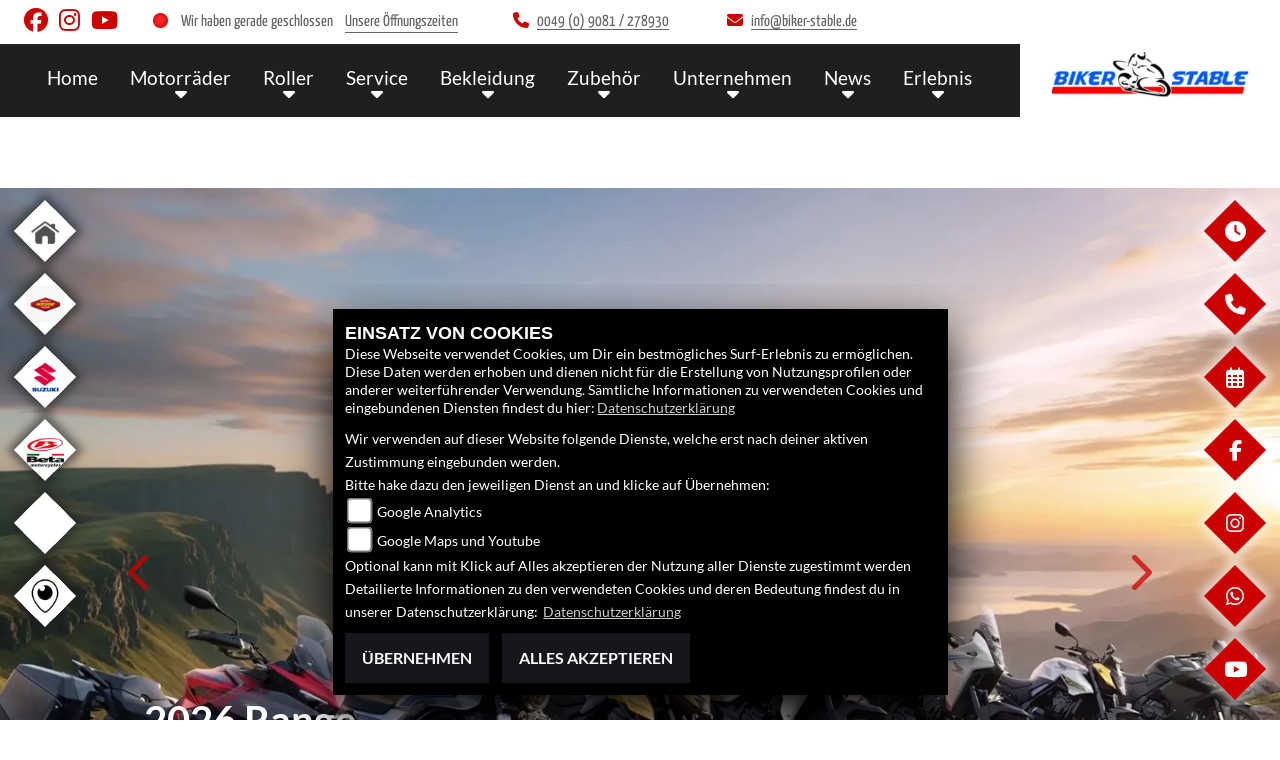

--- FILE ---
content_type: text/html; charset=utf-8
request_url: https://honda.biker-stable.de/de
body_size: 26536
content:

<!DOCTYPE html>

<html lang=de>
<head>
    <meta charset="utf-8" />
    <meta name="viewport" content="width=device-width" />
    <meta name="theme-color" content="#CC0000">
    <title>Biker Stable GmbH &amp; Co. KG</title>
    <meta name="keywords" content="Biker Stable GmbH &amp; Co. KG, - ✔ Ersatzteile, ✔ Finanzierung, ✔ Gebrauchtmotorr&#228;der, ✔ Motorradbekleidung..." />
    <meta name="description" content="Biker Stable GmbH &amp; Co. KG, 86738 - Deiningen (Bayern), - ✔ Ersatzteile, ✔ Finanzierung, ✔ Gebrauchtmotorr&#228;der, ✔ Motorradbekleidung... " />

    <meta name="robots" content="index,follow" />
    <meta http-equiv="Content-Type" content="text/html; charset=utf-8" />

            <link href="/de/Styles/SidebarsDynamic?SidebarsLeftHaendler=home%2Chttp%3A%2F%2Fbiker-stable.de%2F%7Cleftmotoport%2Chttps%3A%2F%2Fwww.motoport.de%2Fde%2Fbiker-stable-deiningen%3Frefferer%3Dvhqj55y%7Csuzuki%2Chttp%3A%2F%2Fsuzuki.biker-stable.de%2F%7Cbeta1%2Chttps%3A%2F%2Fbeta.biker-stable.de%2Fde%7Cebikes%2Chttps%3A%2F%2Fwww.ebiker-stable.de%2F%7Crundgang%2Chttps%3A%2F%2Fcdn.3dswissmedia.com%2F360%2Fbikerstable%2F&amp;SidebarsRightHaendler=open%7Cphone%7Cmap%2Chttps%3A%2F%2Fgoo.gl%2Fmaps%2F84MgWzH9PcQ2%7Cebay%2Chttp%3A%2F%2Fstores.ebay.de%2FBIKER-STABLE%7Cyoutube%2Chttps%3A%2F%2Fwww.youtube.com%2Fchannel%2FUC1fQbDRweq_MaaNpNDJkw_A" rel="stylesheet" type="text/css" />
            <link rel="shortcut icon" href="https://images.1000ps.net/member-dateien/322833_files/honda-logo-weiss_2021-02-04.png?width=16&height=16&mode=crop" type="image/x-icon" />
            
<link href="/de/Content/Honda2021?v=zLGhK_ztPWKbMJ_LZ0tAi1hhLRDIlg548f_o_Dyl8w01" rel="stylesheet"/>
        </head>
<body class="startseite Honda2021 sb-left sb-right">

    <script src="/de/Content/base/js/jquery-3.5.1.min.js"></script>
    <script>
        jQuery.event.special.touchstart = {
            setup: function (_, ns, handle) {
                this.addEventListener("touchstart", handle, { passive: true });
            }
        };
    </script>
    

    <header class="transparent-background container-fluid nav-down" id="myMenuHeader">
        <div class="head-topinfo my-2">
    <div class="d-lg-block d-none">
        <div class="d-flex align-items-center">
            <div class="socialmedia-head px-4">
                

            <a href="https://www.facebook.com/Biker-Stable-101079549963358/" class="socailmedialink link-facebook" target="_blank" title="Facebook Fanpage von Biker Stable GmbH &amp; Co. KG">
                <i class="fab fa-facebook" aria-label="Facebook Fanpage von Biker Stable GmbH &amp; Co. KG"></i>
            </a>

        <a href="https://www.instagram.com/bikerstabledeiningen/" class="socailmedialink link-instagram" target="_blank" title="Biker Stable GmbH &amp; Co. KG auf Instagram">
            <i class="fab fa-instagram" aria-label="Instagram Fanpage von Biker Stable GmbH &amp; Co. KG"></i>
        </a>

        <a href="https://www.youtube.com/channel/UC1fQbDRweq_MaaNpNDJkw_A" class="socailmedialink link-youtube" target="_blank" title="Youtube Channel von Biker Stable GmbH &amp; Co. KG">
            <i class="fab fa-youtube" aria-label="Youtube Channel von Biker Stable GmbH &amp; Co. KG"></i>
        </a>
    

            </div>
            <div class="d-flex flex-fill">

                <div class="openingtimes-head">
    <div class="d-lg-block d-none">
        <div class="offen-status text-center text-md-left">
            <div class="contact__seg d-flex align-items-center justify-content-between">
                <div class="d-inline-block dealer_open">

                                <p class="openstatus mb-0"><span class="shopclosed"></span> Wir haben gerade geschlossen &nbsp;&nbsp;<i class="fa fa-clock-o" aria-hidden="true"></i>&nbsp;<a href="#" data-toggle="modal" data-target="#OeffnungszeitenSidebar" title="Unsere Öffnungszeiten" class="footerlinks">Unsere Öffnungszeiten</a></p>
                </div>
            </div>
        </div>
    </div>
</div>

                <div class="dealer_contact">
                    <a href="tel:0049 (0) 9081 / 278930" title="Biker Stable GmbH &amp; Co. KG anrufen">
                        <i class="fas fa-phone mr-2"></i><span>0049 (0) 9081 / 278930</span>
                    </a>
                </div>

                <div class="dealer_contact">

                    <script type="text/javascript">
                var a = 'info';
                var y = 'biker-stable.de';
                        document.write('<a href=\"mailto:' + a + '@' + y + '\"><i class="fas fa-envelope mr-2"></i>');
                        document.write('<span>' + a + '@' + y + '</span></a>');
                    </script>
                </div>    
                
            </div>
        </div>
    </div>
</div>

        <div class="mb-lg-3 nv">
            <div class="d-flex flex-row head-navigation">
                    <div class="flex-fill justify-content-start d-none d-lg-block dealer-logo-box">
                        
        <a class="dealer-logo-middle" href="/de" title="Startseite Biker Stable GmbH &amp; Co. KG"><img class="dealer-logo" src="https://images5.1000ps.net/member-dateien/731348_files/logo_2021-03-30.png" alt="Logo" title="Logo" /></a>

                    </div>
                <div class="flex-fill flex-column nav-base">
                    



<nav class="navbar navbar-dark px-0 navbar-expand-lg" role="navigation" aria-label="Hauptnavigation">
        <a class="navbar-brand d-block d-lg-none" href="/de/home"><img src="https://images5.1000ps.net/member-dateien/731348_files/logo_2021-03-30.png?maxwidth=200&maxheight=100" alt="Logo" title="Logo" /></a>
    <button class="navbar-toggler" type="button" data-toggle="collapse" data-target="#navbarNavDropdown" aria-controls="navbarNavDropdown" aria-expanded="false" aria-label="Navigation umschalten">
        <span class="navbar-toggler-icon">
        </span>
    </button>
    <div class="collapse navbar-collapse justify-content-center" id="navbarNavDropdown">
        <button class="navbar-toggler" type="button" data-toggle="collapse" data-target="#navbarNavDropdown" aria-controls="navbarNavDropdown" aria-expanded="false" aria-label="Navigation umschalten">
            <svg aria-hidden="true" data-prefix="fas" data-icon="times" class="svg-inline--fa fa-times fa-w-11 " role="img" xmlns="https://www.w3.org/2000/svg" viewBox="0 0 352 512"><path fill="currentColor" d="M242.72 256l100.07-100.07c12.28-12.28 12.28-32.19 0-44.48l-22.24-22.24c-12.28-12.28-32.19-12.28-44.48 0L176 189.28 75.93 89.21c-12.28-12.28-32.19-12.28-44.48 0L9.21 111.45c-12.28 12.28-12.28 32.19 0 44.48L109.28 256 9.21 356.07c-12.28 12.28-12.28 32.19 0 44.48l22.24 22.24c12.28 12.28 32.2 12.28 44.48 0L176 322.72l100.07 100.07c12.28 12.28 32.2 12.28 44.48 0l22.24-22.24c12.28-12.28 12.28-32.19 0-44.48L242.72 256z"></path></svg>
        </button>

        <div class="text-right pr-3 navbar-over">
            <ul class="navbar-nav" role="menubar">

                    <li class="nav-item"> <a class="nav-link text-uppercase" href="/de" title="Home">Home</a></li>
                                            <li class="nav-item dropdown">
                                <a class="nav-link dropdown-toggle text-uppercase" href="#" id="navbarDropdownMenuLink0" title="Motorr&#228;der" role="menuitem" data-toggle="dropdown" aria-haspopup="true" aria-expanded="false">Motorr&#228;der</a>
                                <div class="dropdown-menu transparent-background" aria-labelledby="navbarDropdownMenuLink0">
                                                <a class="dropdown-item" href="/de/neufahrzeuge"  title="HONDA Neufahrzeuge">HONDA Neufahrzeuge</a>
                                                <a class="dropdown-item" href="/de/gebrauchte-motorraeder"  title="HONDA Gebrauchte">HONDA Gebrauchte</a>
                                                <a class="dropdown-item" href="/de/motorrad-marke-honda-2"  title="HONDA Modellkatalog">HONDA Modellkatalog</a>
                                                <a class="dropdown-item" href="/de/gebrauchte-motorraeder/All"  title="Gebrauchte aller Marken">Gebrauchte aller Marken</a>
                                                <a class="dropdown-item" href="/de/motorrad-mieten"  title="Motorradvermietung">Motorradvermietung</a>
                                                <a class="dropdown-item" href="/de/probefahrt-anfrage"  title="Probefahrt">Probefahrt</a>
                                                <a class="dropdown-item" href="/de/motorrad-umbauten"  title="Biker Stable Edition Umbauten">Biker Stable Edition Umbauten</a>
                                                <a class="dropdown-item" href="/de/finanzierungsanfrage"  title="Finanzierung">Finanzierung</a>
                                </div>
                            </li>
                            <li class="nav-item dropdown">
                                <a class="nav-link dropdown-toggle text-uppercase" href="#" id="navbarDropdownMenuLink1" title="Roller" role="menuitem" data-toggle="dropdown" aria-haspopup="true" aria-expanded="false">Roller</a>
                                <div class="dropdown-menu transparent-background" aria-labelledby="navbarDropdownMenuLink1">
                                                <a class="dropdown-item" href="/de/motorrad-marke-honda-2/type-7"  title="HONDA Roller">HONDA Roller</a>
                                                <a class="dropdown-item" href="/de/finanzierungsanfrage"  title="Finanzierung">Finanzierung</a>
                                </div>
                            </li>
                            <li class="nav-item dropdown">
                                <a class="nav-link dropdown-toggle text-uppercase" href="#" id="navbarDropdownMenuLink2" title="Service" role="menuitem" data-toggle="dropdown" aria-haspopup="true" aria-expanded="false">Service</a>
                                <div class="dropdown-menu transparent-background" aria-labelledby="navbarDropdownMenuLink2">
                                                <a class="dropdown-item" href="/de/werkstatt-termin-anfrage"  title="Werkstatt-Termin">Werkstatt-Termin</a>
                                                <a class="dropdown-item" href="/de/beitraege-service-1361"  title="Serviceleistungen">Serviceleistungen</a>
                                                <a class="dropdown-item" href="/de/wunschbike-anfrage"  title="Suche Gebrauchte">Suche Gebrauchte</a>
                                                <a class="dropdown-item" href="/de/ersatzteil-anfrage"  title="Ersatzteil-Service">Ersatzteil-Service</a>
                                                <a class="dropdown-item" href="/de/barankauf-anfrage"  title="Bar-Ankauf">Bar-Ankauf</a>
                                                <a class="dropdown-item" href="/de/reifenservice-anfrage"  title="Reifen-Service">Reifen-Service</a>
                                </div>
                            </li>
                            <li class="nav-item dropdown">
                                <a class="nav-link dropdown-toggle text-uppercase" href="#" id="navbarDropdownMenuLink3" title="Bekleidung" role="menuitem" data-toggle="dropdown" aria-haspopup="true" aria-expanded="false">Bekleidung</a>
                                <div class="dropdown-menu transparent-background" aria-labelledby="navbarDropdownMenuLink3">
                                                <a class="dropdown-item" href="https://www.motoport.de/de/biker-stable-deiningen?refferer=vhqj55y" target=_blank title="Onlineshop">Onlineshop</a>
                                                <a class="dropdown-item" href="/de/beitraege-bekleidung-1365"  title="Biker Stable Bekleidung">Biker Stable Bekleidung</a>
                                                <a class="dropdown-item" href="/de/honda-bekleidung"  title="HONDA Bekleidung">HONDA Bekleidung</a>
                                </div>
                            </li>
                            <li class="nav-item dropdown">
                                <a class="nav-link dropdown-toggle text-uppercase" href="#" id="navbarDropdownMenuLink4" title="Zubeh&#246;r" role="menuitem" data-toggle="dropdown" aria-haspopup="true" aria-expanded="false">Zubeh&#246;r</a>
                                <div class="dropdown-menu transparent-background" aria-labelledby="navbarDropdownMenuLink4">
                                                <a class="dropdown-item" href="/de/honda-zubehoer"  title="HONDA Zubeh&#246;r">HONDA Zubeh&#246;r</a>
                                                <a class="dropdown-item" href="/de/zubehoer-marken"  title="Biker Stable Marken">Biker Stable Marken</a>
                                                <a class="dropdown-item" href="/de/content-weiteres-zubehoer"  title="Marken Brosch&#252;ren">Marken Brosch&#252;ren</a>
                                </div>
                            </li>
                            <li class="nav-item dropdown">
                                <a class="nav-link dropdown-toggle text-uppercase" href="#" id="navbarDropdownMenuLink5" title="Unternehmen" role="menuitem" data-toggle="dropdown" aria-haspopup="true" aria-expanded="false">Unternehmen</a>
                                <div class="dropdown-menu transparent-background" aria-labelledby="navbarDropdownMenuLink5">
                                                <a class="dropdown-item" href="/de/beitraege-unternehmen-1360"  title="&#220;ber uns">&#220;ber uns</a>
                                                <a class="dropdown-item" href="/de/unser-team"  title="Biker Stable Team">Biker Stable Team</a>
                                                <a class="dropdown-item" href="/de/bildergalerien"  title="Biker Stable Fotos">Biker Stable Fotos</a>
                                                <a class="dropdown-item" href="/de/job-angebote"  title="Jobangebote">Jobangebote</a>
                                                <a class="dropdown-item" href="/de/kontakt"  title="Kontakt">Kontakt</a>
                                </div>
                            </li>
                            <li class="nav-item dropdown">
                                <a class="nav-link dropdown-toggle text-uppercase" href="#" id="navbarDropdownMenuLink6" title="News" role="menuitem" data-toggle="dropdown" aria-haspopup="true" aria-expanded="false">News</a>
                                <div class="dropdown-menu transparent-background" aria-labelledby="navbarDropdownMenuLink6">
                                                <a class="dropdown-item" href="/de/news"  title="Biker Stable News">Biker Stable News</a>
                                                <a class="dropdown-item" href="/de/Honda-News"  title="Honda News">Honda News</a>
                                                <a class="dropdown-item" href="/de/honda-aktionen"  title="Aktuelle HONDA Aktionen">Aktuelle HONDA Aktionen</a>
                                                <a class="dropdown-item" href="/de/beitraege-newsletter-4481"  title="Newsletter">Newsletter</a>
                                                <a class="dropdown-item" href="/de/content-fuehrerschein"  title="Der neue Zweirad-F&#252;hrerschein">Der neue Zweirad-F&#252;hrerschein</a>
                                </div>
                            </li>
                            <li class="nav-item dropdown">
                                <a class="nav-link dropdown-toggle text-uppercase" href="#" id="navbarDropdownMenuLink7" title="Erlebnis" role="menuitem" data-toggle="dropdown" aria-haspopup="true" aria-expanded="false">Erlebnis</a>
                                <div class="dropdown-menu transparent-background" aria-labelledby="navbarDropdownMenuLink7">
                                                <a class="dropdown-item" href="/de/aktuelle-veranstaltungen"  title="Biker Stable Events">Biker Stable Events</a>
                                                <a class="dropdown-item" href="/de/vergangene-veranstaltungen"  title="Events R&#252;ckblick">Events R&#252;ckblick</a>
                                                <a class="dropdown-item" href="/de/bildergalerien"  title="Biker Stable Fotos">Biker Stable Fotos</a>
                                                <a class="dropdown-item" href="/de/1000ps-videos-honda"  title="1000PS und Honda">1000PS und Honda</a>
                                                <a class="dropdown-item" href="/de/honda-videos"  title="HONDA Videos">HONDA Videos</a>
                                                <a class="dropdown-item" href="/de/content-honda-welt"  title="HONDA Welt">HONDA Welt</a>
                                </div>
                            </li>
            </ul>
        </div>
    </div>
</nav>
                </div>

<div class="flex-fill align-self-center d-none d-lg-block marken-logo">
    <a class="" href="/de" title="Startseite Biker Stable GmbH &amp; Co. KG"> <img class="template_logo" src="https://images.1000ps.net/member-dateien/322833_files/honda-logo-weiss_2021-02-04.png?maxwidth=300&maxheight=150" alt="Honda Logo" /></a>
</div>
            </div>
            
        </div>
    </header>

    
    <div class="tophead-banner startpage-banner" role="banner">


<div class="px-3  ">
            <a href="/de/motorrad-marke-honda-2" target="_self">

                <picture>
        <source media="(min-width: 1440px)" srcset="https://images5.1000ps.net/bah-banh_8619-banner-638979395358639950.jpg?width=2000&amp;height=1000&amp;mode=crop&format=webp" type="image/webp" />
        <source media="(min-width: 1440px)" srcset="https://images5.1000ps.net/bah-banh_8619-banner-638979395358639950.jpg?width=2000&amp;height=1000&amp;mode=crop" type="image/jpeg" />
        <source media="(min-width: 1201px)" srcset="https://images5.1000ps.net/bah-banh_8619-banner-638979395358639950.jpg?width=1440&height=877&mode=crop&format=webp" type="image/webp" />
        <source media="(min-width: 1201px)" srcset="https://images5.1000ps.net/bah-banh_8619-banner-638979395358639950.jpg?width=1440&height=877&mode=crop" type="image/jpeg" />
        <source media="(min-width: 1025px)" srcset="https://images5.1000ps.net/bah-banh_8619-banner-638979395358639950.jpg?width=1200&height=732&mode=crop&format=webp&quality=55" type="image/webp" />
        <source media="(min-width: 1025px)" srcset="https://images5.1000ps.net/bah-banh_8619-banner-638979395358639950.jpg?width=1200&height=732&mode=crop&quality=55" type="image/jpeg" />
        <source media="(min-width: 769px)" srcset="https://images5.1000ps.net/bah-banh_8619-banner-638979395358639950.jpg?width=1024&height=624&mode=crop&format=webp&quality=55" type="image/webp" />
        <source media="(min-width: 769px)" srcset="https://images5.1000ps.net/bah-banh_8619-banner-638979395358639950.jpg?width=1024&height=624&mode=crop&quality=55" type="image/jpeg" />
        <source media="(max-width: 576px)" srcset="https://images5.1000ps.net/bah-banh_8619-banner-638979395358639950.jpg?width=576&height=351&mode=pad&format=webp&quality=55" type="image/webp" />
        <source media="(max-width: 576px)" srcset="https://images5.1000ps.net/bah-banh_8619-banner-638979395358639950.jpg?width=576&height=351&mode=pad&quality=55" type="image/jpeg" />
        <source media="(max-width: 768px)" srcset="https://images5.1000ps.net/bah-banh_8619-banner-638979395358639950.jpg?&width=768&height=468&mode=crop&format=webp&quality=55" type="image/webp" />
        <source media="(max-width: 768px)" srcset="https://images5.1000ps.net/bah-banh_8619-banner-638979395358639950.jpg?width=768&height=468&mode=crop&quality=55" type="image/jpeg" />
        <img class="img-fluid" src="https://images5.1000ps.net/bah-banh_8619-banner-638979395358639950.jpg?width=2000&amp;height=1000&amp;mode=crop" loading='lazy' width="2000" height="1000">
    </picture>

        </a>
                <div class="container-template">
                <div class="info__overlay">
                    <div class="tophead-title">2026 Range</div>
                        <a class="tophead-button standard-button" href="/de/motorrad-marke-honda-2" title="2026 Range" target="_self">Weitere Infos</a>
                </div>
            </div>
</div>
<div class="px-3  showshadow">
            <a href="/de/kontakt" target="_self">

                <picture>
        <source media="(min-width: 1440px)" srcset="https://images5.1000ps.net/bah-banh_8580-banner-638971604131076970.jpg?width=2000&amp;height=1000&amp;mode=crop&format=webp" type="image/webp" />
        <source media="(min-width: 1440px)" srcset="https://images5.1000ps.net/bah-banh_8580-banner-638971604131076970.jpg?width=2000&amp;height=1000&amp;mode=crop" type="image/jpeg" />
        <source media="(min-width: 1201px)" srcset="https://images5.1000ps.net/bah-banh_8580-banner-638971604131076970.jpg?width=1440&height=877&mode=crop&format=webp" type="image/webp" />
        <source media="(min-width: 1201px)" srcset="https://images5.1000ps.net/bah-banh_8580-banner-638971604131076970.jpg?width=1440&height=877&mode=crop" type="image/jpeg" />
        <source media="(min-width: 1025px)" srcset="https://images5.1000ps.net/bah-banh_8580-banner-638971604131076970.jpg?width=1200&height=732&mode=crop&format=webp&quality=55" type="image/webp" />
        <source media="(min-width: 1025px)" srcset="https://images5.1000ps.net/bah-banh_8580-banner-638971604131076970.jpg?width=1200&height=732&mode=crop&quality=55" type="image/jpeg" />
        <source media="(min-width: 769px)" srcset="https://images5.1000ps.net/bah-banh_8580-banner-638971604131076970.jpg?width=1024&height=624&mode=crop&format=webp&quality=55" type="image/webp" />
        <source media="(min-width: 769px)" srcset="https://images5.1000ps.net/bah-banh_8580-banner-638971604131076970.jpg?width=1024&height=624&mode=crop&quality=55" type="image/jpeg" />
        <source media="(max-width: 576px)" srcset="https://images5.1000ps.net/bah-banh_8580-banner-638971604131076970.jpg?width=576&height=351&mode=pad&format=webp&quality=55" type="image/webp" />
        <source media="(max-width: 576px)" srcset="https://images5.1000ps.net/bah-banh_8580-banner-638971604131076970.jpg?width=576&height=351&mode=pad&quality=55" type="image/jpeg" />
        <source media="(max-width: 768px)" srcset="https://images5.1000ps.net/bah-banh_8580-banner-638971604131076970.jpg?&width=768&height=468&mode=crop&format=webp&quality=55" type="image/webp" />
        <source media="(max-width: 768px)" srcset="https://images5.1000ps.net/bah-banh_8580-banner-638971604131076970.jpg?width=768&height=468&mode=crop&quality=55" type="image/jpeg" />
        <img class="img-fluid" src="https://images5.1000ps.net/bah-banh_8580-banner-638971604131076970.jpg?width=2000&amp;height=1000&amp;mode=crop" title="Die neue Honda Garantie bietet jetzt bis zu 6 Jahre Rundumschutz und sorgt so f&#252;r unbeschwertes Fahrvergn&#252;gen.

" alt="Die neue Honda Garantie bietet jetzt bis zu 6 Jahre Rundumschutz und sorgt so f&#252;r unbeschwertes Fahrvergn&#252;gen.

" loading='lazy' width="2000" height="1000">
    </picture>

        </a>
                <div class="container-template">
                <div class="info__overlay">
                        <div class="tophead-title">Bis zu 6 Jahre Garantie</div>
                        <div class="tophead-text">Die neue Honda Garantie bietet jetzt bis zu 6 Jahre Rundumschutz und sorgt so für unbeschwertes Fahrvergnügen.

</div>
                                            <a class="tophead-button standard-button" href="/de/kontakt" title="Bis zu 6 Jahre Garantie" target="_self">Weitere Infos</a>
                </div>
            </div>
</div>
<div class="px-3  showshadow">
            <a href="/de/motorrad-modell-honda-wn7-13229-2026" target="_self">

                <picture>
        <source media="(min-width: 1440px)" srcset="https://images5.1000ps.net/bah-banh_8431-banner-638942323719917500.jpg?width=2000&amp;height=1000&amp;mode=crop&format=webp" type="image/webp" />
        <source media="(min-width: 1440px)" srcset="https://images5.1000ps.net/bah-banh_8431-banner-638942323719917500.jpg?width=2000&amp;height=1000&amp;mode=crop" type="image/jpeg" />
        <source media="(min-width: 1201px)" srcset="https://images5.1000ps.net/bah-banh_8431-banner-638942323719917500.jpg?width=1440&height=877&mode=crop&format=webp" type="image/webp" />
        <source media="(min-width: 1201px)" srcset="https://images5.1000ps.net/bah-banh_8431-banner-638942323719917500.jpg?width=1440&height=877&mode=crop" type="image/jpeg" />
        <source media="(min-width: 1025px)" srcset="https://images5.1000ps.net/bah-banh_8431-banner-638942323719917500.jpg?width=1200&height=732&mode=crop&format=webp&quality=55" type="image/webp" />
        <source media="(min-width: 1025px)" srcset="https://images5.1000ps.net/bah-banh_8431-banner-638942323719917500.jpg?width=1200&height=732&mode=crop&quality=55" type="image/jpeg" />
        <source media="(min-width: 769px)" srcset="https://images5.1000ps.net/bah-banh_8431-banner-638942323719917500.jpg?width=1024&height=624&mode=crop&format=webp&quality=55" type="image/webp" />
        <source media="(min-width: 769px)" srcset="https://images5.1000ps.net/bah-banh_8431-banner-638942323719917500.jpg?width=1024&height=624&mode=crop&quality=55" type="image/jpeg" />
        <source media="(max-width: 576px)" srcset="https://images5.1000ps.net/bah-banh_8431-banner-638942323719917500.jpg?width=576&height=351&mode=pad&format=webp&quality=55" type="image/webp" />
        <source media="(max-width: 576px)" srcset="https://images5.1000ps.net/bah-banh_8431-banner-638942323719917500.jpg?width=576&height=351&mode=pad&quality=55" type="image/jpeg" />
        <source media="(max-width: 768px)" srcset="https://images5.1000ps.net/bah-banh_8431-banner-638942323719917500.jpg?&width=768&height=468&mode=crop&format=webp&quality=55" type="image/webp" />
        <source media="(max-width: 768px)" srcset="https://images5.1000ps.net/bah-banh_8431-banner-638942323719917500.jpg?width=768&height=468&mode=crop&quality=55" type="image/jpeg" />
        <img class="img-fluid" src="https://images5.1000ps.net/bah-banh_8431-banner-638942323719917500.jpg?width=2000&amp;height=1000&amp;mode=crop" title="Verpasse nicht die Gelegenheit, uns auf unserem Weg zu begleiten - Jetzt Interesse anmelden." alt="Verpasse nicht die Gelegenheit, uns auf unserem Weg zu begleiten - Jetzt Interesse anmelden." loading='lazy' width="2000" height="1000">
    </picture>

        </a>
                <div class="container-template">
                <div class="info__overlay">
                        <div class="tophead-title">Eine neue Ära bricht an.</div>
                        <div class="tophead-text">Verpasse nicht die Gelegenheit, uns auf unserem Weg zu begleiten - Jetzt Interesse anmelden.</div>
                                            <a class="tophead-button standard-button" href="/de/motorrad-modell-honda-wn7-13229-2026" title="Eine neue &#196;ra bricht an." target="_self">Weitere Infos</a>
                </div>
            </div>
</div>
<div class="px-3  showshadow">
            <a href="/de/kontakt" target="_self">

                <picture>
        <source media="(min-width: 1440px)" srcset="https://images5.1000ps.net/bah-banh_8083-banner-638815187519353100.jpg?width=2000&amp;height=1000&amp;mode=crop&format=webp" type="image/webp" />
        <source media="(min-width: 1440px)" srcset="https://images5.1000ps.net/bah-banh_8083-banner-638815187519353100.jpg?width=2000&amp;height=1000&amp;mode=crop" type="image/jpeg" />
        <source media="(min-width: 1201px)" srcset="https://images5.1000ps.net/bah-banh_8083-banner-638815187519353100.jpg?width=1440&height=877&mode=crop&format=webp" type="image/webp" />
        <source media="(min-width: 1201px)" srcset="https://images5.1000ps.net/bah-banh_8083-banner-638815187519353100.jpg?width=1440&height=877&mode=crop" type="image/jpeg" />
        <source media="(min-width: 1025px)" srcset="https://images5.1000ps.net/bah-banh_8083-banner-638815187519353100.jpg?width=1200&height=732&mode=crop&format=webp&quality=55" type="image/webp" />
        <source media="(min-width: 1025px)" srcset="https://images5.1000ps.net/bah-banh_8083-banner-638815187519353100.jpg?width=1200&height=732&mode=crop&quality=55" type="image/jpeg" />
        <source media="(min-width: 769px)" srcset="https://images5.1000ps.net/bah-banh_8083-banner-638815187519353100.jpg?width=1024&height=624&mode=crop&format=webp&quality=55" type="image/webp" />
        <source media="(min-width: 769px)" srcset="https://images5.1000ps.net/bah-banh_8083-banner-638815187519353100.jpg?width=1024&height=624&mode=crop&quality=55" type="image/jpeg" />
        <source media="(max-width: 576px)" srcset="https://images5.1000ps.net/bah-banh_8083-banner-638815187519353100.jpg?width=576&height=351&mode=pad&format=webp&quality=55" type="image/webp" />
        <source media="(max-width: 576px)" srcset="https://images5.1000ps.net/bah-banh_8083-banner-638815187519353100.jpg?width=576&height=351&mode=pad&quality=55" type="image/jpeg" />
        <source media="(max-width: 768px)" srcset="https://images5.1000ps.net/bah-banh_8083-banner-638815187519353100.jpg?&width=768&height=468&mode=crop&format=webp&quality=55" type="image/webp" />
        <source media="(max-width: 768px)" srcset="https://images5.1000ps.net/bah-banh_8083-banner-638815187519353100.jpg?width=768&height=468&mode=crop&quality=55" type="image/jpeg" />
        <img class="img-fluid" src="https://images5.1000ps.net/bah-banh_8083-banner-638815187519353100.jpg?width=2000&amp;height=1000&amp;mode=crop" title="Zu unschlagbaren Preisen. Nur solange der Vorrat reicht.
" alt="Zu unschlagbaren Preisen. Nur solange der Vorrat reicht.
" loading='lazy' width="2000" height="1000">
    </picture>

        </a>
                <div class="container-template">
                <div class="info__overlay">
                        <div class="tophead-title">Euro-5-Bikes</div>
                        <div class="tophead-text">Zu unschlagbaren Preisen. Nur solange der Vorrat reicht.
</div>
                                            <a class="tophead-button standard-button" href="/de/kontakt" title="Euro-5-Bikes" target="_self">Weitere Infos</a>
                </div>
            </div>
</div>
<div class="px-3  ">
            <a href="https://de.honda.de/specials/mc/xride-2025/" target="_blank">

                <picture>
        <source media="(min-width: 1440px)" srcset="https://images5.1000ps.net/bah-banh_8189-banner-638846336274898800.jpg?width=2000&amp;height=1000&amp;mode=crop&format=webp" type="image/webp" />
        <source media="(min-width: 1440px)" srcset="https://images5.1000ps.net/bah-banh_8189-banner-638846336274898800.jpg?width=2000&amp;height=1000&amp;mode=crop" type="image/jpeg" />
        <source media="(min-width: 1201px)" srcset="https://images5.1000ps.net/bah-banh_8189-banner-638846336274898800.jpg?width=1440&height=877&mode=crop&format=webp" type="image/webp" />
        <source media="(min-width: 1201px)" srcset="https://images5.1000ps.net/bah-banh_8189-banner-638846336274898800.jpg?width=1440&height=877&mode=crop" type="image/jpeg" />
        <source media="(min-width: 1025px)" srcset="https://images5.1000ps.net/bah-banh_8189-banner-638846336274898800.jpg?width=1200&height=732&mode=crop&format=webp&quality=55" type="image/webp" />
        <source media="(min-width: 1025px)" srcset="https://images5.1000ps.net/bah-banh_8189-banner-638846336274898800.jpg?width=1200&height=732&mode=crop&quality=55" type="image/jpeg" />
        <source media="(min-width: 769px)" srcset="https://images5.1000ps.net/bah-banh_8189-banner-638846336274898800.jpg?width=1024&height=624&mode=crop&format=webp&quality=55" type="image/webp" />
        <source media="(min-width: 769px)" srcset="https://images5.1000ps.net/bah-banh_8189-banner-638846336274898800.jpg?width=1024&height=624&mode=crop&quality=55" type="image/jpeg" />
        <source media="(max-width: 576px)" srcset="https://images5.1000ps.net/bah-banh_8189-banner-638846336274898800.jpg?width=576&height=351&mode=pad&format=webp&quality=55" type="image/webp" />
        <source media="(max-width: 576px)" srcset="https://images5.1000ps.net/bah-banh_8189-banner-638846336274898800.jpg?width=576&height=351&mode=pad&quality=55" type="image/jpeg" />
        <source media="(max-width: 768px)" srcset="https://images5.1000ps.net/bah-banh_8189-banner-638846336274898800.jpg?&width=768&height=468&mode=crop&format=webp&quality=55" type="image/webp" />
        <source media="(max-width: 768px)" srcset="https://images5.1000ps.net/bah-banh_8189-banner-638846336274898800.jpg?width=768&height=468&mode=crop&quality=55" type="image/jpeg" />
        <img class="img-fluid" src="https://images5.1000ps.net/bah-banh_8189-banner-638846336274898800.jpg?width=2000&amp;height=1000&amp;mode=crop" title="Die gro&#223;e Deutschland-Tour geht weiter.

" alt="Die gro&#223;e Deutschland-Tour geht weiter.

" loading='lazy' width="2000" height="1000">
    </picture>

        </a>
    </div>
<div class="px-3  showshadow">
            <a href="https://www.honda.de/motorcycles/experience-honda/dreamtech.html" target="_blank">

                <picture>
        <source media="(min-width: 1440px)" srcset="https://images5.1000ps.net/bah-banh_8265-banner-638870605826209920.jpg?width=2000&amp;height=1000&amp;mode=crop&format=webp" type="image/webp" />
        <source media="(min-width: 1440px)" srcset="https://images5.1000ps.net/bah-banh_8265-banner-638870605826209920.jpg?width=2000&amp;height=1000&amp;mode=crop" type="image/jpeg" />
        <source media="(min-width: 1201px)" srcset="https://images5.1000ps.net/bah-banh_8265-banner-638870605826209920.jpg?width=1440&height=877&mode=crop&format=webp" type="image/webp" />
        <source media="(min-width: 1201px)" srcset="https://images5.1000ps.net/bah-banh_8265-banner-638870605826209920.jpg?width=1440&height=877&mode=crop" type="image/jpeg" />
        <source media="(min-width: 1025px)" srcset="https://images5.1000ps.net/bah-banh_8265-banner-638870605826209920.jpg?width=1200&height=732&mode=crop&format=webp&quality=55" type="image/webp" />
        <source media="(min-width: 1025px)" srcset="https://images5.1000ps.net/bah-banh_8265-banner-638870605826209920.jpg?width=1200&height=732&mode=crop&quality=55" type="image/jpeg" />
        <source media="(min-width: 769px)" srcset="https://images5.1000ps.net/bah-banh_8265-banner-638870605826209920.jpg?width=1024&height=624&mode=crop&format=webp&quality=55" type="image/webp" />
        <source media="(min-width: 769px)" srcset="https://images5.1000ps.net/bah-banh_8265-banner-638870605826209920.jpg?width=1024&height=624&mode=crop&quality=55" type="image/jpeg" />
        <source media="(max-width: 576px)" srcset="https://images5.1000ps.net/bah-banh_8265-banner-638870605826209920.jpg?width=576&height=351&mode=pad&format=webp&quality=55" type="image/webp" />
        <source media="(max-width: 576px)" srcset="https://images5.1000ps.net/bah-banh_8265-banner-638870605826209920.jpg?width=576&height=351&mode=pad&quality=55" type="image/jpeg" />
        <source media="(max-width: 768px)" srcset="https://images5.1000ps.net/bah-banh_8265-banner-638870605826209920.jpg?&width=768&height=468&mode=crop&format=webp&quality=55" type="image/webp" />
        <source media="(max-width: 768px)" srcset="https://images5.1000ps.net/bah-banh_8265-banner-638870605826209920.jpg?width=768&height=468&mode=crop&quality=55" type="image/jpeg" />
        <img class="img-fluid" src="https://images5.1000ps.net/bah-banh_8265-banner-638870605826209920.jpg?width=2000&amp;height=1000&amp;mode=crop" title="Jenseits der Technik" alt="Jenseits der Technik" loading='lazy' width="2000" height="1000">
    </picture>

        </a>
                <div class="container-template">
                <div class="info__overlay">
                        <div class="tophead-title">DreamTech</div>
                        <div class="tophead-text">Jenseits der Technik</div>
                                            <a class="tophead-button standard-button" href="https://www.honda.de/motorcycles/experience-honda/dreamtech.html" title="DreamTech" target="_blank">Weitere Infos</a>
                </div>
            </div>
</div>
<div class="px-3  showshadow">
            <a href="https://www.honda.de/motorcycles/motorcycle-safety.html" target="_blank">

                <picture>
        <source media="(min-width: 1440px)" srcset="https://images5.1000ps.net/bah-banh_7720-banner-638981049241206470.jpg?width=2000&amp;height=1000&amp;mode=crop&format=webp" type="image/webp" />
        <source media="(min-width: 1440px)" srcset="https://images5.1000ps.net/bah-banh_7720-banner-638981049241206470.jpg?width=2000&amp;height=1000&amp;mode=crop" type="image/jpeg" />
        <source media="(min-width: 1201px)" srcset="https://images5.1000ps.net/bah-banh_7720-banner-638981049241206470.jpg?width=1440&height=877&mode=crop&format=webp" type="image/webp" />
        <source media="(min-width: 1201px)" srcset="https://images5.1000ps.net/bah-banh_7720-banner-638981049241206470.jpg?width=1440&height=877&mode=crop" type="image/jpeg" />
        <source media="(min-width: 1025px)" srcset="https://images5.1000ps.net/bah-banh_7720-banner-638981049241206470.jpg?width=1200&height=732&mode=crop&format=webp&quality=55" type="image/webp" />
        <source media="(min-width: 1025px)" srcset="https://images5.1000ps.net/bah-banh_7720-banner-638981049241206470.jpg?width=1200&height=732&mode=crop&quality=55" type="image/jpeg" />
        <source media="(min-width: 769px)" srcset="https://images5.1000ps.net/bah-banh_7720-banner-638981049241206470.jpg?width=1024&height=624&mode=crop&format=webp&quality=55" type="image/webp" />
        <source media="(min-width: 769px)" srcset="https://images5.1000ps.net/bah-banh_7720-banner-638981049241206470.jpg?width=1024&height=624&mode=crop&quality=55" type="image/jpeg" />
        <source media="(max-width: 576px)" srcset="https://images5.1000ps.net/bah-banh_7720-banner-638981049241206470.jpg?width=576&height=351&mode=pad&format=webp&quality=55" type="image/webp" />
        <source media="(max-width: 576px)" srcset="https://images5.1000ps.net/bah-banh_7720-banner-638981049241206470.jpg?width=576&height=351&mode=pad&quality=55" type="image/jpeg" />
        <source media="(max-width: 768px)" srcset="https://images5.1000ps.net/bah-banh_7720-banner-638981049241206470.jpg?&width=768&height=468&mode=crop&format=webp&quality=55" type="image/webp" />
        <source media="(max-width: 768px)" srcset="https://images5.1000ps.net/bah-banh_7720-banner-638981049241206470.jpg?width=768&height=468&mode=crop&quality=55" type="image/jpeg" />
        <img class="img-fluid" src="https://images5.1000ps.net/bah-banh_7720-banner-638981049241206470.jpg?width=2000&amp;height=1000&amp;mode=crop" title="Ob du gerade erst mit dem Motorradfahren beginnst oder auf eine gr&#246;&#223;ere Maschine umsteigst  – wir zeigen dir die wichtigsten Techniken f&#252;r sicheres Fahren.

" alt="Ob du gerade erst mit dem Motorradfahren beginnst oder auf eine gr&#246;&#223;ere Maschine umsteigst  – wir zeigen dir die wichtigsten Techniken f&#252;r sicheres Fahren.

" loading='lazy' width="2000" height="1000">
    </picture>

        </a>
                <div class="container-template">
                <div class="info__overlay">
                        <div class="tophead-title">Sicher unterwegs</div>
                        <div class="tophead-text">Ob du gerade erst mit dem Motorradfahren beginnst oder auf eine größere Maschine umsteigst  – wir zeigen dir die wichtigsten Techniken für sicheres Fahren.

</div>
                                            <a class="tophead-button standard-button" href="https://www.honda.de/motorcycles/motorcycle-safety.html" title="Sicher unterwegs" target="_blank">Weitere Infos</a>
                </div>
            </div>
</div>
<div class="px-3  showshadow">
            <a href="https://www.honda.de/motorcycles/motorsport.html" target="_blank">

                <picture>
        <source media="(min-width: 1440px)" srcset="https://images5.1000ps.net/bah-banh_8581-banner-638971605679216710.jpg?width=2000&amp;height=1000&amp;mode=crop&format=webp" type="image/webp" />
        <source media="(min-width: 1440px)" srcset="https://images5.1000ps.net/bah-banh_8581-banner-638971605679216710.jpg?width=2000&amp;height=1000&amp;mode=crop" type="image/jpeg" />
        <source media="(min-width: 1201px)" srcset="https://images5.1000ps.net/bah-banh_8581-banner-638971605679216710.jpg?width=1440&height=877&mode=crop&format=webp" type="image/webp" />
        <source media="(min-width: 1201px)" srcset="https://images5.1000ps.net/bah-banh_8581-banner-638971605679216710.jpg?width=1440&height=877&mode=crop" type="image/jpeg" />
        <source media="(min-width: 1025px)" srcset="https://images5.1000ps.net/bah-banh_8581-banner-638971605679216710.jpg?width=1200&height=732&mode=crop&format=webp&quality=55" type="image/webp" />
        <source media="(min-width: 1025px)" srcset="https://images5.1000ps.net/bah-banh_8581-banner-638971605679216710.jpg?width=1200&height=732&mode=crop&quality=55" type="image/jpeg" />
        <source media="(min-width: 769px)" srcset="https://images5.1000ps.net/bah-banh_8581-banner-638971605679216710.jpg?width=1024&height=624&mode=crop&format=webp&quality=55" type="image/webp" />
        <source media="(min-width: 769px)" srcset="https://images5.1000ps.net/bah-banh_8581-banner-638971605679216710.jpg?width=1024&height=624&mode=crop&quality=55" type="image/jpeg" />
        <source media="(max-width: 576px)" srcset="https://images5.1000ps.net/bah-banh_8581-banner-638971605679216710.jpg?width=576&height=351&mode=pad&format=webp&quality=55" type="image/webp" />
        <source media="(max-width: 576px)" srcset="https://images5.1000ps.net/bah-banh_8581-banner-638971605679216710.jpg?width=576&height=351&mode=pad&quality=55" type="image/jpeg" />
        <source media="(max-width: 768px)" srcset="https://images5.1000ps.net/bah-banh_8581-banner-638971605679216710.jpg?&width=768&height=468&mode=crop&format=webp&quality=55" type="image/webp" />
        <source media="(max-width: 768px)" srcset="https://images5.1000ps.net/bah-banh_8581-banner-638971605679216710.jpg?width=768&height=468&mode=crop&quality=55" type="image/jpeg" />
        <img class="img-fluid" src="https://images5.1000ps.net/bah-banh_8581-banner-638971605679216710.jpg?width=2000&amp;height=1000&amp;mode=crop" title="ONE FAMILY, ONE RACING SPIRIT

" alt="ONE FAMILY, ONE RACING SPIRIT

" loading='lazy' width="2000" height="1000">
    </picture>

        </a>
                <div class="container-template">
                <div class="info__overlay">
                        <div class="tophead-title">Motorsport</div>
                        <div class="tophead-text">ONE FAMILY, ONE RACING SPIRIT

</div>
                                            <a class="tophead-button standard-button" href="https://www.honda.de/motorcycles/motorsport.html" title="Motorsport" target="_blank">Weitere Infos</a>
                </div>
            </div>
</div>
    </div>
    <div class="">
        <div class="sidebarmobile_honda flex d-lg-none row justify-content-center">

            <ul>
                            <li>
                                <a href="http://biker-stable.de/" target=&#39;_blank&#39;>
                                    <div class="sbbl_honda_container">
                                        <div class="sbbhome sbbl_honda_icon"></div>
                                    </div>
                                </a>
                            </li>
                            <li>
                                <a href="https://www.motoport.de/de/biker-stable-deiningen?refferer=vhqj55y" target=&#39;_blank&#39;>
                                    <div class="sbbl_honda_container">
                                        <div class="sbbleftmotoport sbbl_honda_icon"></div>
                                    </div>
                                </a>
                            </li>
                            <li>
                                <a href="http://suzuki.biker-stable.de/" target=&#39;_blank&#39;>
                                    <div class="sbbl_honda_container">
                                        <div class="sbbsuzuki sbbl_honda_icon"></div>
                                    </div>
                                </a>
                            </li>
                            <li>
                                <a href="https://beta.biker-stable.de/de" target=&#39;_blank&#39;>
                                    <div class="sbbl_honda_container">
                                        <div class="sbbbeta1 sbbl_honda_icon"></div>
                                    </div>
                                </a>
                            </li>
                            <li>
                                <a href="https://www.ebiker-stable.de/" target=&#39;_blank&#39;>
                                    <div class="sbbl_honda_container">
                                        <div class="sbbebikes sbbl_honda_icon"></div>
                                    </div>
                                </a>
                            </li>
                            <li>
                                <a href="https://cdn.3dswissmedia.com/360/bikerstable/" target=&#39;_blank&#39;>
                                    <div class="sbbl_honda_container">
                                        <div class="sbbrundgang sbbl_honda_icon"></div>
                                    </div>
                                </a>
                            </li>

                            
                            <li><a href="#" data-toggle="modal" data-target="#OeffnungszeitenSidebar" title="Öffnungszeiten">
                                <div class="sbbr_honda_container">

                                    <div class="sbbr_honda_icon"><i class="fas fa-clock"></i></div>
                                </div>
                            </a></li>
                        <li>
                            <a href="https://www.facebook.com/Biker-Stable-101079549963358/" target="_blank" title="Facebook">
                                <div class="sbbr_honda_container">

                                    <div class="sbbr_honda_icon"><i class="fab fa-facebook-f"></i></div>
                                </div>
                            </a>
                        </li>
                        <li>
                            <a href="https://www.instagram.com/bikerstabledeiningen/" target="_blank" title="Instagram">
                                <div class="sbbr_honda_container">

                                    <div class="sbbr_honda_icon"><i class="fab fa-instagram"></i></div>
                                </div>
                            </a>
                        </li>
                        <li>
                            <a href="https://wa.me/4917673703659" target="_blank" title="Anfrage per WhatsApp" onclick="javascript:trackTelephoneCall(731348,true)">
                                <div class="sbbr_honda_container">

                                    <div class="sbbr_honda_icon"><i class="fab fa-whatsapp"></i></div>
                                </div>
                            </a>
                        </li>
            </ul>
        </div>
    </div>









    <div role="main" >
        
    <div id="gebrauchtesuchsnippetContainer" class="fp-module-honda">
        <div class="loading">
            <i class="fa fa-cog fa-spin"></i>
        </div>
        <div class="container-template" data-aos="zoom-out">
            <div id="gebrauchteSuchSnippet">
                <!-- Snippet Gebrauchtesuche -->
<div class="container snippet-container whitebg">
    <div class="spacebetween__big"></div>

    <h3 class="text-center text-uppercase">Motorrad suchen...</h3>
    <p class="ueberschrift">Wir bieten ausschließlich überprüfte, technisch einwandfreie Fahrzeuge an, die auch optisch in gutem Zustand sind und ein solides Preis-Leistungsverhältnis bieten. Vorbeischauen lohnt sich!</p>
    <div class="widget-container">

<form action="/de/MotorradSuche/SuchSnippet" id="gebrauchtesuchsnippet" method="get">        <div class="row">
            
                
                    <div class="col-lg-4 col-md-6 col-sm-12 col-12 mb-3">
                        
    <div class="ui-field-contain">
        <select name="Marke" id="Marke" class="selectpicker w-100 border-0" title="Marke" placeholer="Marke" data-live-search="true" onchange="reloadFFSearchBox();" aria-label="Marke">
                <option value="">Marke</option>
                                <option selected="selected" value="Honda">HONDA (65)</option>
                                <option value="Suzuki">SUZUKI (19)</option>
                    <option value="Beta">BETA (7)</option>
                    <option value="Harley-Davidson">HARLEY-DAVIDSON (1)</option>
                    <option value="KTM">KTM (1)</option>
                    <option value="Yamaha">YAMAHA (1)</option>
        </select>
    </div>

                    </div>
                    <div class="col-lg-4 col-md-6 col-sm-12 col-12 mb-3">
                        
    <div class="ui-field-contain">
        <select name="MarkenBiketype" id="MarkenBiketype" class="selectpicker w-100 border-0" title="Modellreihe" placeholer="Modellreihe" data-live-search="true" onchange="reloadFFSearchBox();" aria-label="Modellreihe">
                <option value="">Modellreihe</option>
                                            <option value="Roller">ROLLER (19)</option>
                    <option value="Naked &amp; Allrounder">NAKED &amp; ALLROUNDER (14)</option>
                    <option value="Adventure">ADVENTURE (11)</option>
                    <option value="Leichtkraftr&#228;der">LEICHTKRAFTR&#196;DER (5)</option>
                    <option value="Supersport">SUPERSPORT (5)</option>
                    <option value="Custom &amp; Cruiser">CUSTOM &amp; CRUISER (4)</option>
                    <option value="Electric">ELECTRIC (4)</option>
                    <option value="Tourer &amp; Sporttourer">TOURER &amp; SPORTTOURER (3)</option>
        </select>
    </div>

                    </div>
                    <div class="col-lg-4 col-md-6 col-sm-12 col-12 mb-3">
                        
    <div class="ui-field-contain">
        <select name="FahrzeugArt" id="FahrzeugArt" class="selectpicker w-100 border-0" title="Fahrzeug-Art" placeholer="Fahrzeug-Art" data-live-search="true" onchange="reloadFFSearchBox();" aria-label="ALLE">
                <option value="">ALLE</option>
                                            <option value="Neufahrzeug">NEUFAHRZEUG (39)</option>
                    <option value="Gebrauchtfahrzeug">GEBRAUCHTFAHRZEUG (26)</option>
                    <option value="Tageszulassung">TAGESZULASSUNG (15)</option>
                    <option value="Vorf&#252;hrer">VORF&#220;HRER (4)</option>
        </select>
    </div>

                    </div>




            <div class="col-auto">
                <button class="standard-button" title="Motorräder anzeigen" data-ajax="false" type="submit" id="anz-ergebnisse">65 Motorr&#228;der anzeigen</button>
            </div>
        </div>
</form>    </div>

    <div class="spacebetween__big"></div>
</div>
<!-- //END - Snippet Gebrauchtesuche -->
            </div>
        </div>
    </div>

    <div class="fp-module-honda btus-ctr">
        

<div class="container-template head__container">
    <div class="text-center row">
        <div class="aboutus-container col-12" data-aos="fade-right">
            <div class="card flex-row flex-wrap">
                <div class="aboutus-imageslider card-img">

<style>
    /* Global responsive styles for BilderCarousel */
    .bilder-carousel-slider {
        width: 100%;
        max-width: 100%;
    }

    .bilder-carousel-slider img,
    .bilder-carousel-slider picture {
        width: 100%;
        height: auto;
        object-fit: cover;
        display: block;
        max-width: 100%;
    }

    .bilder-carousel-slider .slick-slide {
        overflow: hidden;
        box-sizing: border-box;
    }

    .bilder-carousel-slider .slick-slide>div {
        width: 100% !important;
        max-width: 100% !important;
    }

    /* Fix für picture element */
    .bilder-carousel-slider picture,
    .bilder-carousel-slider picture img {
        width: 100%;
        max-width: 100%;
        height: auto;
    }

    /* Verhindern von Overflow beim Slick Track */
    .bilder-carousel-slider .slick-track {
        display: flex;
        align-items: stretch;
    }

    /* Spezifische Fixes für aboutus-imageslider Container */
    .aboutus-imageslider {
        overflow: hidden;
        position: relative;
        width: 100%;
    }

    .aboutus-imageslider .bilder-carousel-slider {
        width: 100%;
        max-width: 100%;
    }
</style>



    <div class="container-fluid position-relative">
        <div class="bilder-carousel-slider ">
                    <div class="px-lg-3">
                        <a href="https://images5.1000ps.net/c-cms_W14014_2-biker-stable-gmbh-und-co-kg-637593538263889796.jpg" class="fancybox cardlink" data-fancybox="gallery"
                            data-thumb="https://images5.1000ps.net/c-cms_W14014_2-biker-stable-gmbh-und-co-kg-637593538263889796.jpg?width=920&amp;height=566&amp;mode=crop&amp;format=webp">
                                <picture>
                                    <source type="image/webp" srcset="https://images5.1000ps.net/c-cms_W14014_2-biker-stable-gmbh-und-co-kg-637593538263889796.jpg?width=320&amp;height=200&amp;mode=crop&amp;scale=both&amp;format=webp 320w,
                                                                    https://images5.1000ps.net/c-cms_W14014_2-biker-stable-gmbh-und-co-kg-637593538263889796.jpg?width=375&amp;height=250&amp;mode=crop&amp;scale=both&amp;format=webp 375w,
                                                                    https://images5.1000ps.net/c-cms_W14014_2-biker-stable-gmbh-und-co-kg-637593538263889796.jpg?width=576&amp;height=300&amp;mode=crop&amp;scale=both&amp;format=webp 576w,
                                                                    https://images5.1000ps.net/c-cms_W14014_2-biker-stable-gmbh-und-co-kg-637593538263889796.jpg?width=768&amp;height=400&amp;mode=crop&amp;scale=both&amp;format=webp 768w,
                                                                    https://images5.1000ps.net/c-cms_W14014_2-biker-stable-gmbh-und-co-kg-637593538263889796.jpg?width=920&amp;height=566&amp;mode=crop&amp;format=webp 920w,
                                                                                    https://images5.1000ps.net/c-cms_W14014_2-biker-stable-gmbh-und-co-kg-637593538263889796.jpg?width=1200&amp;height=740&amp;mode=crop&amp;format=webp 1200w,
                                                                                    https://images5.1000ps.net/c-cms_W14014_2-biker-stable-gmbh-und-co-kg-637593538263889796.jpg?width=1600&amp;height=986&amp;mode=crop&amp;format=webp 1600w" sizes="(max-width: 576px) 100vw,
                                                                   (max-width: 768px) 100vw,
                                                                   (max-width: 992px) 100vw,
                                                                   50vw" />

                                    <!-- JPEG fallback with responsive sizes -->
                                    <source type="image/jpeg"
                                        srcset="https://images5.1000ps.net/c-cms_W14014_2-biker-stable-gmbh-und-co-kg-637593538263889796.jpg?width=320&amp;height=200&amp;mode=crop&amp;scale=both&amp;format=jpg 320w,
                                                                    https://images5.1000ps.net/c-cms_W14014_2-biker-stable-gmbh-und-co-kg-637593538263889796.jpg?width=375&amp;height=250&amp;mode=crop&amp;scale=both&amp;format=jpg 375w,
                                                                    https://images5.1000ps.net/c-cms_W14014_2-biker-stable-gmbh-und-co-kg-637593538263889796.jpg?width=576&amp;height=300&amp;mode=crop&amp;scale=both&amp;format=jpg 576w,
                                                                    https://images5.1000ps.net/c-cms_W14014_2-biker-stable-gmbh-und-co-kg-637593538263889796.jpg?width=768&amp;height=400&amp;mode=crop&amp;scale=both&amp;format=jpg 768w,
                                                                    https://images5.1000ps.net/c-cms_W14014_2-biker-stable-gmbh-und-co-kg-637593538263889796.jpg?width=920&amp;height=566&amp;mode=crop&amp;format=jpg 920w,
                                                                                    https://images5.1000ps.net/c-cms_W14014_2-biker-stable-gmbh-und-co-kg-637593538263889796.jpg?width=1200&amp;height=740&amp;mode=crop&amp;format=jpg 1200w,
                                                                                    https://images5.1000ps.net/c-cms_W14014_2-biker-stable-gmbh-und-co-kg-637593538263889796.jpg?width=1600&amp;height=986&amp;mode=crop&amp;format=jpg 1600w"
                                        sizes="(max-width: 576px) 100vw,
                                                                   (max-width: 768px) 100vw,
                                                                   (max-width: 992px) 100vw,
                                                                   50vw" />

                                    <!-- Fallback -->
                                    <img class="img-fluid mx-auto lazyload" data-src="https://images5.1000ps.net/c-cms_W14014_2-biker-stable-gmbh-und-co-kg-637593538263889796.jpg?width=920&amp;height=566&amp;mode=crop&amp;format=webp" data-lazy="https://images5.1000ps.net/c-cms_W14014_2-biker-stable-gmbh-und-co-kg-637593538263889796.jpg?width=920&amp;height=566&amp;mode=crop&amp;format=webp"
                                        src="https://images6.1000ps.net/images/nopic-motorcycle.gif?width=920&amp;height=566&amp;mode=crop&amp;format=webp"
                                        title="Biker Stable GmbH &amp; Co. KG" alt="Bild 1: Biker Stable GmbH &amp; Co. KG " loading="lazy"
                                        style="width: 100%; height: auto; object-fit: cover;">
                                </picture>
                        </a>
                    </div>
                    <div class="px-lg-3">
                        <a href="https://images5.1000ps.net/c-cms_W14014-biker-stable-gmbh-und-co-kg-637589420642646943.jpg" class="fancybox cardlink" data-fancybox="gallery"
                            data-thumb="https://images5.1000ps.net/c-cms_W14014-biker-stable-gmbh-und-co-kg-637589420642646943.jpg?width=920&amp;height=566&amp;mode=crop&amp;format=webp">
                                <picture>
                                    <source type="image/webp" srcset="https://images5.1000ps.net/c-cms_W14014-biker-stable-gmbh-und-co-kg-637589420642646943.jpg?width=320&amp;height=200&amp;mode=crop&amp;scale=both&amp;format=webp 320w,
                                                                    https://images5.1000ps.net/c-cms_W14014-biker-stable-gmbh-und-co-kg-637589420642646943.jpg?width=375&amp;height=250&amp;mode=crop&amp;scale=both&amp;format=webp 375w,
                                                                    https://images5.1000ps.net/c-cms_W14014-biker-stable-gmbh-und-co-kg-637589420642646943.jpg?width=576&amp;height=300&amp;mode=crop&amp;scale=both&amp;format=webp 576w,
                                                                    https://images5.1000ps.net/c-cms_W14014-biker-stable-gmbh-und-co-kg-637589420642646943.jpg?width=768&amp;height=400&amp;mode=crop&amp;scale=both&amp;format=webp 768w,
                                                                    https://images5.1000ps.net/c-cms_W14014-biker-stable-gmbh-und-co-kg-637589420642646943.jpg?width=920&amp;height=566&amp;mode=crop&amp;format=webp 920w,
                                                                                    https://images5.1000ps.net/c-cms_W14014-biker-stable-gmbh-und-co-kg-637589420642646943.jpg?width=1200&amp;height=740&amp;mode=crop&amp;format=webp 1200w,
                                                                                    https://images5.1000ps.net/c-cms_W14014-biker-stable-gmbh-und-co-kg-637589420642646943.jpg?width=1600&amp;height=986&amp;mode=crop&amp;format=webp 1600w" sizes="(max-width: 576px) 100vw,
                                                                   (max-width: 768px) 100vw,
                                                                   (max-width: 992px) 100vw,
                                                                   50vw" />

                                    <!-- JPEG fallback with responsive sizes -->
                                    <source type="image/jpeg"
                                        srcset="https://images5.1000ps.net/c-cms_W14014-biker-stable-gmbh-und-co-kg-637589420642646943.jpg?width=320&amp;height=200&amp;mode=crop&amp;scale=both&amp;format=jpg 320w,
                                                                    https://images5.1000ps.net/c-cms_W14014-biker-stable-gmbh-und-co-kg-637589420642646943.jpg?width=375&amp;height=250&amp;mode=crop&amp;scale=both&amp;format=jpg 375w,
                                                                    https://images5.1000ps.net/c-cms_W14014-biker-stable-gmbh-und-co-kg-637589420642646943.jpg?width=576&amp;height=300&amp;mode=crop&amp;scale=both&amp;format=jpg 576w,
                                                                    https://images5.1000ps.net/c-cms_W14014-biker-stable-gmbh-und-co-kg-637589420642646943.jpg?width=768&amp;height=400&amp;mode=crop&amp;scale=both&amp;format=jpg 768w,
                                                                    https://images5.1000ps.net/c-cms_W14014-biker-stable-gmbh-und-co-kg-637589420642646943.jpg?width=920&amp;height=566&amp;mode=crop&amp;format=jpg 920w,
                                                                                    https://images5.1000ps.net/c-cms_W14014-biker-stable-gmbh-und-co-kg-637589420642646943.jpg?width=1200&amp;height=740&amp;mode=crop&amp;format=jpg 1200w,
                                                                                    https://images5.1000ps.net/c-cms_W14014-biker-stable-gmbh-und-co-kg-637589420642646943.jpg?width=1600&amp;height=986&amp;mode=crop&amp;format=jpg 1600w"
                                        sizes="(max-width: 576px) 100vw,
                                                                   (max-width: 768px) 100vw,
                                                                   (max-width: 992px) 100vw,
                                                                   50vw" />

                                    <!-- Fallback -->
                                    <img class="img-fluid mx-auto lazyload" data-src="https://images5.1000ps.net/c-cms_W14014-biker-stable-gmbh-und-co-kg-637589420642646943.jpg?width=920&amp;height=566&amp;mode=crop&amp;format=webp" data-lazy="https://images5.1000ps.net/c-cms_W14014-biker-stable-gmbh-und-co-kg-637589420642646943.jpg?width=920&amp;height=566&amp;mode=crop&amp;format=webp"
                                        src="https://images6.1000ps.net/images/nopic-motorcycle.gif?width=920&amp;height=566&amp;mode=crop&amp;format=webp"
                                        title="Biker Stable GmbH &amp; Co. KG" alt="Bild 2: Biker Stable GmbH &amp; Co. KG " loading="lazy"
                                        style="width: 100%; height: auto; object-fit: cover;">
                                </picture>
                        </a>
                    </div>
                    <div class="px-lg-3">
                        <a href="https://images5.1000ps.net/c-cms_W14014_3-biker-stable-gmbh-und-co-kg-637593539036802172.jpg" class="fancybox cardlink" data-fancybox="gallery"
                            data-thumb="https://images5.1000ps.net/c-cms_W14014_3-biker-stable-gmbh-und-co-kg-637593539036802172.jpg?width=920&amp;height=566&amp;mode=crop&amp;format=webp">
                                <picture>
                                    <source type="image/webp" srcset="https://images5.1000ps.net/c-cms_W14014_3-biker-stable-gmbh-und-co-kg-637593539036802172.jpg?width=320&amp;height=200&amp;mode=crop&amp;scale=both&amp;format=webp 320w,
                                                                    https://images5.1000ps.net/c-cms_W14014_3-biker-stable-gmbh-und-co-kg-637593539036802172.jpg?width=375&amp;height=250&amp;mode=crop&amp;scale=both&amp;format=webp 375w,
                                                                    https://images5.1000ps.net/c-cms_W14014_3-biker-stable-gmbh-und-co-kg-637593539036802172.jpg?width=576&amp;height=300&amp;mode=crop&amp;scale=both&amp;format=webp 576w,
                                                                    https://images5.1000ps.net/c-cms_W14014_3-biker-stable-gmbh-und-co-kg-637593539036802172.jpg?width=768&amp;height=400&amp;mode=crop&amp;scale=both&amp;format=webp 768w,
                                                                    https://images5.1000ps.net/c-cms_W14014_3-biker-stable-gmbh-und-co-kg-637593539036802172.jpg?width=920&amp;height=566&amp;mode=crop&amp;format=webp 920w,
                                                                                    https://images5.1000ps.net/c-cms_W14014_3-biker-stable-gmbh-und-co-kg-637593539036802172.jpg?width=1200&amp;height=740&amp;mode=crop&amp;format=webp 1200w,
                                                                                    https://images5.1000ps.net/c-cms_W14014_3-biker-stable-gmbh-und-co-kg-637593539036802172.jpg?width=1600&amp;height=986&amp;mode=crop&amp;format=webp 1600w" sizes="(max-width: 576px) 100vw,
                                                                   (max-width: 768px) 100vw,
                                                                   (max-width: 992px) 100vw,
                                                                   50vw" />

                                    <!-- JPEG fallback with responsive sizes -->
                                    <source type="image/jpeg"
                                        srcset="https://images5.1000ps.net/c-cms_W14014_3-biker-stable-gmbh-und-co-kg-637593539036802172.jpg?width=320&amp;height=200&amp;mode=crop&amp;scale=both&amp;format=jpg 320w,
                                                                    https://images5.1000ps.net/c-cms_W14014_3-biker-stable-gmbh-und-co-kg-637593539036802172.jpg?width=375&amp;height=250&amp;mode=crop&amp;scale=both&amp;format=jpg 375w,
                                                                    https://images5.1000ps.net/c-cms_W14014_3-biker-stable-gmbh-und-co-kg-637593539036802172.jpg?width=576&amp;height=300&amp;mode=crop&amp;scale=both&amp;format=jpg 576w,
                                                                    https://images5.1000ps.net/c-cms_W14014_3-biker-stable-gmbh-und-co-kg-637593539036802172.jpg?width=768&amp;height=400&amp;mode=crop&amp;scale=both&amp;format=jpg 768w,
                                                                    https://images5.1000ps.net/c-cms_W14014_3-biker-stable-gmbh-und-co-kg-637593539036802172.jpg?width=920&amp;height=566&amp;mode=crop&amp;format=jpg 920w,
                                                                                    https://images5.1000ps.net/c-cms_W14014_3-biker-stable-gmbh-und-co-kg-637593539036802172.jpg?width=1200&amp;height=740&amp;mode=crop&amp;format=jpg 1200w,
                                                                                    https://images5.1000ps.net/c-cms_W14014_3-biker-stable-gmbh-und-co-kg-637593539036802172.jpg?width=1600&amp;height=986&amp;mode=crop&amp;format=jpg 1600w"
                                        sizes="(max-width: 576px) 100vw,
                                                                   (max-width: 768px) 100vw,
                                                                   (max-width: 992px) 100vw,
                                                                   50vw" />

                                    <!-- Fallback -->
                                    <img class="img-fluid mx-auto lazyload" data-src="https://images5.1000ps.net/c-cms_W14014_3-biker-stable-gmbh-und-co-kg-637593539036802172.jpg?width=920&amp;height=566&amp;mode=crop&amp;format=webp" data-lazy="https://images5.1000ps.net/c-cms_W14014_3-biker-stable-gmbh-und-co-kg-637593539036802172.jpg?width=920&amp;height=566&amp;mode=crop&amp;format=webp"
                                        src="https://images6.1000ps.net/images/nopic-motorcycle.gif?width=920&amp;height=566&amp;mode=crop&amp;format=webp"
                                        title="Biker Stable GmbH &amp; Co. KG" alt="Bild 3: Biker Stable GmbH &amp; Co. KG " loading="lazy"
                                        style="width: 100%; height: auto; object-fit: cover;">
                                </picture>
                        </a>
                    </div>
        </div>
    </div>


<script type="text/javascript">
    $(document).ready(function () {
        //if sliding no fancybox will open
        var fancyGroup = 'gallery';

$("[data-fancybox='" + fancyGroup + "']").fancybox({
    selector: '.bilder-carousel-slider .slick-slide:not(.slick-cloned) a.fancybox',
    hash: false,
    loop: true
});

        $('.bilder-carousel-slider').on('init', function (event, slick) {
            console.log("BilderAnzahl: ", slick.slideCount)
            anzahl = slick.slideCount;

            // FORCE arrow positioning after slick initialization
            setTimeout(function () {
                $('.bilder-carousel-slider .slick-prev').css({
                    'left': '10px',
                    'right': 'auto',
                    'position': 'absolute',
                    'z-index': '10'
                });
                $('.bilder-carousel-slider .slick-next').css({
                    'right': '10px',
                    'left': 'auto',
                    'position': 'absolute',
                    'z-index': '10'
                });
            }, 100);
        });

        $('.bilder-carousel-slider').slick({
            dots: true,
            centerMode: false,
            slidesToShow: 1,
            variableWidth: false,
            infinite: true,
            lazyLoad: 'progressive',
            centerPadding: '0px',
            arrows: true,
            responsive: [
                {
                    breakpoint: 992,
                    settings: {
                        centerMode: false,
                        slidesToShow: 1,
                        slidesToScroll: 1,
                        variableWidth: false,
                        dots:true,
                        arrows: true
                    }
                },
                {
                    breakpoint: 768,
                    settings: {
                        variableWidth: false,
                        dots: false,
                        arrows: true,
                        centerMode: false
                    }
                },
                {
                    breakpoint: 480,
                    settings: {
                        variableWidth: false,
                        dots: false,
                        arrows: true,
                        centerMode: false,
                        slidesToShow: 1,
                        slidesToScroll: 1
                    }
                }]
        });

        // Additional force positioning on window resize
        $(window).on('resize', function () {
            setTimeout(function () {
                $('.bilder-carousel-slider .slick-prev').css({
                    'left': '10px',
                    'right': 'auto'
                });
                $('.bilder-carousel-slider .slick-next').css({
                    'right': '10px',
                    'left': 'auto'
                });
            }, 100);
        });

        // Force positioning after any slick event
        $('.bilder-carousel-slider').on('afterChange', function (event, slick, currentSlide) {
            $('.bilder-carousel-slider .slick-prev').css({
                'left': '10px',
                'right': 'auto'
            });
            $('.bilder-carousel-slider .slick-next').css({
                'right': '10px',
                'left': 'auto'
            });
        });
    });
</script>

                </div>

                <div class="aboutus-content card-body" data-aos="fade-left">
                    <div class="content-shadow h-100">
                        <h1>Biker Stable GmbH &amp; Co. KG</h1>
                        <p>Biker Stable steht für - jung, modern, trendy. Am Puls der Zeit. In den ersten Jahren diente uns als Geschäftsraum ein ehemaliger Stall - daher auch unser Name: "Stable". Aus diesen Anfängen entwickelte sich schnell mehr, da wir uns einen hervorragenden Ruf aufbauen konnten.</p>
<p>Übrigens: uns, das waren damals Harald Fischer und Peter Schneller, die den Biker-Stable "erfunden" und gegründet haben.</p>
<p>Zuerst als Chopperladen und für unsere Spezialumbauten bekannt, sind wir nun ein Zweiradgeschäft, das für alle Biker das Richtige bereithält.</p>
<p>Im März 2002 bezogen wir dann unseren Neubau im neuen Deininger Gewerbegebiet "Mittleres Ries" und übernahmen die SUZUKI Vertretung im Donau Ries.</p>
<p>Das eigene Firmengebäude ermöglicht uns, noch mehr Service zu bieten! Auf 500 m² Verkaufsfläche bieten wir unserer Kundschaft viel Erlebnis rund ums Zweirad!</p>
<p>Ende 2013 wurde das Fahrzeug-Angebot durch die Aufnahme der Marke HONDA erweitert. Durch umfassende Umbauarbeiten wurde der Verkaufsraum zwecks Markentrennung in zwei Bereiche geteilt.</p>
<p>Im Frühjahr 2014 feierten wir die "Neu"-Eröffung mit zahlreichen Besuchern! Als Gast besuchte uns Stefan Bradl, damaliger MotoGP Fahrer des Team HONDA.</p>
<p>Ob bei Kundendienst, Servicearbeiten oder bei Spezialumbauten und Tuning, wir lösen Probleme und gehen auf die Wünsche unserer Kunden ganz individuell ein.</p>
<p>Durch unsere jahrelange Selbsterfahrung als begeisterte Motorradfahrer und unser erlerntes Fachwissen in der Werkstatt können wir für Sicherheit und Qualität bürgen.</p>
<p>Und die Zukunft? Wir stellen uns den ständig wachsenden Herausforderungen auf dem Biker-Markt!</p>
<p></p>
<figure><iframe src="https://www.google.com/maps/embed?pb=!4v1624516469607!6m8!1m7!1sCAoSLEFGMVFpcE1GdkxfcXFHZ1BhZ2VZZWptVmxxejJiSlhhemhOeGVnV09uZ3FY!2m2!1d48.86418662!2d10.5809436!3f347.98!4f-3.2099999999999937!5f0.7820865974627469" width="600" height="450" style="border:0;" allowfullscreen="" loading="lazy"></iframe></figure>

                    </div>
                    <a href="/de/unser-unternehmen" title="Unser Unternehmen"
                        class="standard-button text-uppercase">mehr</a>
                </div>

                <div class="aboutus-extrasymbols d-none d-lg-block">
                    <div class="h-100 d-flex flex-column justify-content-center">
                            <img alt="Signet Auszeichnung beste Kundenzufriedenheit 2025"
                                title="Signet Auszeichnung beste Kundenzufriedenheit 2025"
                                src="https://images5.1000ps.net/member-dateien/322833_files/logo-kundenzufriedenheit-mc-2025.png?width=200&mode=crop"
                                loading="lazy" />
                        <a href="/de/anfrageformular"
                            id="WerkstattTerminAnfrageUeberUnsFrontpage">
                            <div class="extrasymbol-box">
                                <i class="fas fa-tools"></i><span>Werkstattanfrage</span>
                            </div>
                        </a>
                        <a href="/de/probefahrt-anfrage"
                            class="probefahrt-anfrage">
                            <div class="extrasymbol-box">
                                <i class="far fa-calendar-alt"></i><span>Probefahrt vereinbaren</span>
                            </div>
                        </a>

                    </div>
                </div>
            </div>

        </div>

            <div class="col-12 d-block d-sm-none">
                <div class="flex-row flex-wrap">

                    <img alt="Signet Auszeichnung beste Kundenzufriedenheit 2022"
                        title="Signet Auszeichnung beste Kundenzufriedenheit 2022"
                        src="https://images5.1000ps.net/member-dateien/322833_files/logo-kundenzufriedenheit-mc-2022_2022-02-11.png?width=200&mode=crop"
                        loading="lazy" />

                </div>
            </div>
    </div>
</div>

    </div>



<div class="fp-module-suzuki container-haendlerboxen">
    <div class="haendlerboxen-slider">

<div class="common-box" data-aos="fade-left">
    <div class="card">
        <a href="/de/news" title="NEWSLETTER April 2025/01">
            <div class="card-picture">
                <picture><img class="card-img lazyload" data-src="https://images5.1000ps.net/n-n_W535336_4-newsletter-april-2025-01-638810464903069550.jpg?width=450&amp;height=254&amp;mode=crop&format=webp" src="https://images6.1000ps.net/images/nopic-motorcycle.gif?width=450&amp;height=254&amp;mode=crop" title="" alt="" width="450" height="254"></picture>
            </div>
            <div class="card-body">

                <h3 class="card-title text-uppercase mb-2">NEWSLETTER April 2025/01</h3>
                <div class="standard-line"></div>
                <div class="card-text py-1">
                    <span>
SAVE THE DATE! // KAUM ZU GLAUBEN! 6 JAHRE GARANTIE  // JETZT AN OSTERN DENKEN! // WIR</span>
                </div>
                <button title="NEWSLETTER April 2025/01" class="standard-button text-uppercase">mehr</button>
            </div>
        </a>
    </div>
</div>
<div class="common-box" data-aos="fade-left">
    <div class="card">
        <a href="/de/unser-service" title="Biker Stable GmbH &amp; Co. KG">
            <div class="card-picture">
                <picture><img class="card-img lazyload" data-src="https://images5.1000ps.net/c-cms_W3775_2-serviceleistungen-637601428414390569.jpg?width=450&amp;height=254&amp;mode=crop&format=webp" src="https://images6.1000ps.net/images/nopic-motorcycle.gif?width=450&amp;height=254&amp;mode=crop" title="" alt="" width="450" height="254"></picture>
            </div>
            <div class="card-body">

                <h3 class="card-title text-uppercase mb-2">Biker Stable Service</h3>
                <div class="standard-line"></div>
                <div class="card-text py-1">
                    <span>Biker Stable GmbH & Co. KG</span>
                </div>
                <button title="Biker Stable GmbH &amp; Co. KG" class="standard-button text-uppercase">mehr</button>
            </div>
        </a>
    </div>
</div>
<div class="common-box" data-aos="fade-left">
    <div class="card">
        <a href="https://cdn.3dswissmedia.com/360/bikerstable/" title="Rundgang">
            <div class="card-picture">
                <picture><img class="card-img lazyload" data-src="https://images5.1000ps.net/member-dateien/731348_files/rundgang_2021-06-29.png?width=450&amp;height=254&amp;mode=crop&format=webp" src="https://images6.1000ps.net/images/nopic-motorcycle.gif?width=450&amp;height=254&amp;mode=crop" title="" alt="" width="450" height="254"></picture>
            </div>
            <div class="card-body">

                <h3 class="card-title text-uppercase mb-2">Rundgang</h3>
                <div class="standard-line"></div>
                <div class="card-text py-1">
                    <span>Biker Stabe</span>
                </div>
                <button title="Rundgang" class="standard-button text-uppercase">mehr</button>
            </div>
        </a>
    </div>
</div>
<div class="common-box" data-aos="fade-left">
    <div class="card">
        <a href="/de/beitraege-bekleidung-1365" title="Wir kleiden Sie ein">
            <div class="card-picture">
                <picture><img class="card-img lazyload" data-src="https://images5.1000ps.net/member-dateien/731348_files/bekleidung.jpg?width=450&amp;height=254&amp;mode=crop&format=webp" src="https://images6.1000ps.net/images/nopic-motorcycle.gif?width=450&amp;height=254&amp;mode=crop" title="" alt="" width="450" height="254"></picture>
            </div>
            <div class="card-body">

                <h3 class="card-title text-uppercase mb-2">Biker Stable Bekleidung</h3>
                <div class="standard-line"></div>
                <div class="card-text py-1">
                    <span>Wir kleiden Sie ein</span>
                </div>
                <button title="Wir kleiden Sie ein" class="standard-button text-uppercase">mehr</button>
            </div>
        </a>
    </div>
</div>
<div class="common-box" data-aos="fade-left">
    <div class="card">
        <a href="/de/gebrauchte-motorraeder/honda" title="Honda CMX500 Rebel">
            <div class="card-picture">
                <picture><img class="card-img lazyload" data-src="https://images5.1000ps.net/g-000339-g_W3398547-honda-cmx500-rebel-638973541600673520.jpg?width=450&amp;height=254&amp;mode=crop&format=webp" src="https://images6.1000ps.net/images/nopic-motorcycle.gif?width=450&amp;height=254&amp;mode=crop" title="" alt="" width="450" height="254"></picture>
            </div>
            <div class="card-body">

                <h3 class="card-title text-uppercase mb-2">Honda CMX500 Rebel</h3>
                <div class="standard-line"></div>
                <div class="card-text py-1">
                    <span>für 4.990 EUR</span>
                </div>
                <button title="Honda CMX500 Rebel" class="standard-button text-uppercase">mehr</button>
            </div>
        </a>
    </div>
</div>
<div class="common-box" data-aos="fade-left">
    <div class="card">
        <a href="/de/neufahrzeuge/All?markeName=honda" title="Honda CB500 Hornet">
            <div class="card-picture">
                <picture><img class="card-img lazyload" data-src="https://images5.1000ps.net/g-000302-g_W3020985_28-honda-cb500-hornet-638570648927618680.jpg?width=450&amp;height=254&amp;mode=crop&format=webp" src="https://images6.1000ps.net/images/nopic-motorcycle.gif?width=450&amp;height=254&amp;mode=crop" title="" alt="" width="450" height="254"></picture>
            </div>
            <div class="card-body">

                <h3 class="card-title text-uppercase mb-2">Honda CB500 Hornet</h3>
                <div class="standard-line"></div>
                <div class="card-text py-1">
                    <span>für 7.390 EUR</span>
                </div>
                <button title="Honda CB500 Hornet" class="standard-button text-uppercase">mehr</button>
            </div>
        </a>
    </div>
</div>
<div class="common-box" data-aos="fade-left">
    <div class="card">
        <a href="/de/motorrad-umbauten" title="Honda CMX500 Rebel ">
            <div class="card-picture">
                <picture><img class="card-img lazyload" data-src="https://images5.1000ps.net/u-uw_48773_8-honda-cmx500-rebel-636844432147738325.jpg?width=450&amp;height=254&amp;mode=crop&format=webp" src="https://images6.1000ps.net/images/nopic-motorcycle.gif?width=450&amp;height=254&amp;mode=crop" title="" alt="" width="450" height="254"></picture>
            </div>
            <div class="card-body">

                <h3 class="card-title text-uppercase mb-2">Honda CMX500 Rebel </h3>
                <div class="standard-line"></div>
                <div class="card-text py-1">
                    <span>Cruiser</span>
                </div>
                <button title="Honda CMX500 Rebel " class="standard-button text-uppercase">mehr</button>
            </div>
        </a>
    </div>
</div>
<div class="common-box" data-aos="fade-left">
    <div class="card">
        <a href="/de/gebrauchte-motorraeder/honda" title="Honda CB650R">
            <div class="card-picture">
                <picture><img class="card-img lazyload" data-src="https://images5.1000ps.net/g-000302-g_W3020955_4-honda-cb650r-638458336422119292.jpg?width=450&amp;height=254&amp;mode=crop&format=webp" src="https://images6.1000ps.net/images/nopic-motorcycle.gif?width=450&amp;height=254&amp;mode=crop" title="" alt="" width="450" height="254"></picture>
            </div>
            <div class="card-body">

                <h3 class="card-title text-uppercase mb-2">Honda CB650R</h3>
                <div class="standard-line"></div>
                <div class="card-text py-1">
                    <span>für 7.990 EUR</span>
                </div>
                <button title="Honda CB650R" class="standard-button text-uppercase">mehr</button>
            </div>
        </a>
    </div>
</div>
    </div>
</div>



    <div class="fp-module-honda bikeslider">
        <div class="modul-head text-center" data-aos="flip-left">
            <i class="fas fa-motorcycle"></i>
            <h3 class="bigsnippetheader">Unser Fahrzeugbestand</h3>
        </div>

            <div class="container-fluid px-0 motorraeder-slider mb-5">
            <div class="motorraditem">
                <div class="position-relative mx-auto text-center text-lg-left">
                    <div class="boxinline-style">

                            <a href="/de/neufahrzeug-honda-xl750-transalp-3436815" title="Honda XL750 Transalp ansehen"  >

                                    <picture>
                                        <source srcset="https://images5.1000ps.net/g-000343-g_W3436815_13-honda-xl750-transalp-639034795964351710.jpg?mode=crop&amp;width=620&amp;height=756&amp;scale=both&amp;format=webp" type="image/webp" />
                                        <source srcset="https://images5.1000ps.net/g-000343-g_W3436815_13-honda-xl750-transalp-639034795964351710.jpg?mode=crop&amp;width=620&amp;height=756&amp;scale=both&amp;format=webp" type="image/jpeg" />
                                        <img class="img-fluid lazyload" width="480" height="390" data-src="https://images5.1000ps.net/g-000343-g_W3436815_13-honda-xl750-transalp-639034795964351710.jpg?mode=crop&amp;width=620&amp;height=756&amp;scale=both&amp;format=webp" alt="Honda XL750 Transalp" loading="lazy" />
                                    </picture>
                                
                                <div class="lineargradientbg pt-5 px-4">
                                    <h3>Honda XL750 Transalp</h3>
                                    <div class="standard-line mb-2"></div>
                                    <p>
11.449,- EUR<br /> 2026 | Neufahrzeug                                    </p>
                                </div>
                                
                            </a>
                    </div>
                </div>
            </div>
            <div class="motorraditem">
                <div class="position-relative mx-auto text-center text-lg-left">
                    <div class="boxinline-style">

                            <a href="/de/neufahrzeug-honda-x-adv-3436813" title="Honda X-ADV ansehen"  >

                                    <picture>
                                        <source srcset="https://images5.1000ps.net/g-000343-g_W3436813_6-honda-x-adv-639034791126262120.jpg?mode=crop&amp;width=620&amp;height=756&amp;scale=both&amp;format=webp" type="image/webp" />
                                        <source srcset="https://images5.1000ps.net/g-000343-g_W3436813_6-honda-x-adv-639034791126262120.jpg?mode=crop&amp;width=620&amp;height=756&amp;scale=both&amp;format=webp" type="image/jpeg" />
                                        <img class="img-fluid lazyload" width="480" height="390" data-src="https://images5.1000ps.net/g-000343-g_W3436813_6-honda-x-adv-639034791126262120.jpg?mode=crop&amp;width=620&amp;height=756&amp;scale=both&amp;format=webp" alt="Honda X-ADV" loading="lazy" />
                                    </picture>
                                
                                <div class="lineargradientbg pt-5 px-4">
                                    <h3>Honda X-ADV</h3>
                                    <div class="standard-line mb-2"></div>
                                    <p>
14.489,- EUR<br /> 2026 | Neufahrzeug                                    </p>
                                </div>
                                
                            </a>
                    </div>
                </div>
            </div>
            <div class="motorraditem">
                <div class="position-relative mx-auto text-center text-lg-left">
                    <div class="boxinline-style">

                            <a href="/de/neufahrzeug-honda-wn7-3436808" title="Honda WN7 ansehen"  >

                                    <picture>
                                        <source srcset="https://images5.1000ps.net/g-000343-g_W3436808_11-honda-wn7-639034785787882320.jpg?mode=crop&amp;width=620&amp;height=756&amp;scale=both&amp;format=webp" type="image/webp" />
                                        <source srcset="https://images5.1000ps.net/g-000343-g_W3436808_11-honda-wn7-639034785787882320.jpg?mode=crop&amp;width=620&amp;height=756&amp;scale=both&amp;format=webp" type="image/jpeg" />
                                        <img class="img-fluid lazyload" width="480" height="390" data-src="https://images5.1000ps.net/g-000343-g_W3436808_11-honda-wn7-639034785787882320.jpg?mode=crop&amp;width=620&amp;height=756&amp;scale=both&amp;format=webp" alt="Honda WN7" loading="lazy" />
                                    </picture>
                                
                                <div class="lineargradientbg pt-5 px-4">
                                    <h3>Honda WN7</h3>
                                    <div class="standard-line mb-2"></div>
                                    <p>
15.409,- EUR<br /> 2026 | Neufahrzeug                                    </p>
                                </div>
                                
                            </a>
                    </div>
                </div>
            </div>
            <div class="motorraditem">
                <div class="position-relative mx-auto text-center text-lg-left">
                    <div class="boxinline-style">

                            <a href="/de/neufahrzeug-honda-sh350i-3436803" title="Honda SH350i ansehen"  >

                                    <picture>
                                        <source srcset="https://images5.1000ps.net/g-000343-g_W3436803_3-honda-sh350i-639034777895623080.jpg?mode=crop&amp;width=620&amp;height=756&amp;scale=both&amp;format=webp" type="image/webp" />
                                        <source srcset="https://images5.1000ps.net/g-000343-g_W3436803_3-honda-sh350i-639034777895623080.jpg?mode=crop&amp;width=620&amp;height=756&amp;scale=both&amp;format=webp" type="image/jpeg" />
                                        <img class="img-fluid lazyload" width="480" height="390" data-src="https://images5.1000ps.net/g-000343-g_W3436803_3-honda-sh350i-639034777895623080.jpg?mode=crop&amp;width=620&amp;height=756&amp;scale=both&amp;format=webp" alt="Honda SH350i" loading="lazy" />
                                    </picture>
                                
                                <div class="lineargradientbg pt-5 px-4">
                                    <h3>Honda SH350i</h3>
                                    <div class="standard-line mb-2"></div>
                                    <p>
7.209,- EUR<br /> 2026 | Neufahrzeug                                    </p>
                                </div>
                                
                            </a>
                    </div>
                </div>
            </div>
            <div class="motorraditem">
                <div class="position-relative mx-auto text-center text-lg-left">
                    <div class="boxinline-style">

                            <a href="/de/neufahrzeug-honda-sh150i-3436801" title="Honda SH150i ansehen"  >

                                    <picture>
                                        <source srcset="https://images5.1000ps.net/g-000343-g_W3436801_7-honda-sh150i-639034773856303290.jpg?mode=crop&amp;width=620&amp;height=756&amp;scale=both&amp;format=webp" type="image/webp" />
                                        <source srcset="https://images5.1000ps.net/g-000343-g_W3436801_7-honda-sh150i-639034773856303290.jpg?mode=crop&amp;width=620&amp;height=756&amp;scale=both&amp;format=webp" type="image/jpeg" />
                                        <img class="img-fluid lazyload" width="480" height="390" data-src="https://images5.1000ps.net/g-000343-g_W3436801_7-honda-sh150i-639034773856303290.jpg?mode=crop&amp;width=620&amp;height=756&amp;scale=both&amp;format=webp" alt="Honda SH150i" loading="lazy" />
                                    </picture>
                                
                                <div class="lineargradientbg pt-5 px-4">
                                    <h3>Honda SH150i</h3>
                                    <div class="standard-line mb-2"></div>
                                    <p>
5.219,- EUR<br /> 2026 | Neufahrzeug                                    </p>
                                </div>
                                
                            </a>
                    </div>
                </div>
            </div>
    </div>
    
        <script type="text/javascript">
        jQuery(document).ready(function () {
            jQuery('.motorraeder-slider').not('.slick-initialized').slick({
                dots: false,
                infinite: true,
                slidesToShow: 4,
                slidesToScroll: 1,
                speed: 1500,
                autoplay: false,
                autoplaySpeed: 3000,
                responsive: [
                {
                    breakpoint: 1300,
                    settings: {
                        centerMode: false,
                        slidesToShow: 3,
                        slidesToScroll: 1,
                        variableWidth: false
                    }
                }, {
                    breakpoint: 992,
                    settings: {
                        centerMode: false,
                        slidesToShow: 2,
                        slidesToScroll: 1,
                        variableWidth: false
                    }
                },{
                    breakpoint: 576,
                    settings: {
                        centerMode: false,
                        slidesToShow: 1,
                        slidesToScroll: 1,
                        variableWidth: false
                    }
                }]
            });
        });
        </script>


    </div>

    <div class="fp-module-honda container-unserteam">
        <div class="head__container">
            <div class="text-center">
                <div class="modul-head" data-aos="flip-left">
                    <h3 class="bigsnippetheader">Unser Team</h3>
                </div>
                <div class="team-modul">
                        <div class="px-3">
                            <div class="col-12" >
    <div class="card">
        <a href="/de/unser-team"  data-thumb="https://images5.1000ps.net/ma-m_W3623-peter-schneller-638945202090659370.jpg?width=300&height=391&mode=crop" class="fancybox" data-caption="Peter Schneller | Gesch&#228;ftsf&#252;hrer" title="<b>Peter Schneller</b> | Gesch&#228;ftsf&#252;hrer">
                <img class="card-img-top lazyload img-fluid" width="300" height="341" loading="lazy" data-src="https://images5.1000ps.net/ma-m_W3623-peter-schneller-638945202090659370.jpg?width=300&height=341&mode=crop" src="https://images6.1000ps.net/images/nopic-motorcycle.gif?width=237&amp;height=264&amp;mode=crop" title="Peter Schneller" alt="Mitarbeiterbild Peter Schneller">
                    </a>
                    <div class="card-body">
                        <h3 class="card-title mb-2">Peter Schneller</h3>
                        <div class="card-text">
                            Gesch&#228;ftsf&#252;hrer
                        </div>
                        </div>
                    <a href="/de/unser-team" title="Peter Schneller, Gesch&#228;ftsf&#252;hrer" >
                        <p class="standard-button">Kontakt</p>
                    </a>
                       
                    </div>

</div>

                        </div>
                        <div class="px-3">
                            <div class="col-12" >
    <div class="card">
        <a href="/de/unser-team"  data-thumb="https://images5.1000ps.net/ma-m_W7411-astrid-schneller-638157697215287645.jpg?width=300&height=391&mode=crop" class="fancybox" data-caption="Astrid  Schneller | Chefin " title="<b>Astrid  Schneller</b> | Chefin ">
                <img class="card-img-top lazyload img-fluid" width="300" height="341" loading="lazy" data-src="https://images5.1000ps.net/ma-m_W7411-astrid-schneller-638157697215287645.jpg?width=300&height=341&mode=crop" src="https://images6.1000ps.net/images/nopic-motorcycle.gif?width=237&amp;height=264&amp;mode=crop" title="Astrid  Schneller" alt="Mitarbeiterbild Astrid  Schneller">
                    </a>
                    <div class="card-body">
                        <h3 class="card-title mb-2">Astrid  Schneller</h3>
                        <div class="card-text">
                            Chefin 
                        </div>
                        </div>
                    <a href="/de/unser-team" title="Astrid  Schneller, Chefin " >
                        <p class="standard-button">Kontakt</p>
                    </a>
                       
                    </div>

</div>

                        </div>
                        <div class="px-3">
                            <div class="col-12" >
    <div class="card">
        <a href="/de/unser-team"  data-thumb="https://images5.1000ps.net/ma-m_W11493-marcel-fischer-638945199464949230.jpg?width=300&height=391&mode=crop" class="fancybox" data-caption="Marcel Fischer | Stellvertretender Gesch&#228;ftsf&#252;hrer, Prokurist" title="<b>Marcel Fischer</b> | Stellvertretender Gesch&#228;ftsf&#252;hrer, Prokurist">
                <img class="card-img-top lazyload img-fluid" width="300" height="341" loading="lazy" data-src="https://images5.1000ps.net/ma-m_W11493-marcel-fischer-638945199464949230.jpg?width=300&height=341&mode=crop" src="https://images6.1000ps.net/images/nopic-motorcycle.gif?width=237&amp;height=264&amp;mode=crop" title="Marcel Fischer" alt="Mitarbeiterbild Marcel Fischer">
                    </a>
                    <div class="card-body">
                        <h3 class="card-title mb-2">Marcel Fischer</h3>
                        <div class="card-text">
                            Stellvertretender Gesch&#228;ftsf&#252;hrer, Prokurist
                        </div>
                        </div>
                    <a href="/de/unser-team" title="Marcel Fischer, Stellvertretender Gesch&#228;ftsf&#252;hrer, Prokurist" >
                        <p class="standard-button">Kontakt</p>
                    </a>
                       
                    </div>

</div>

                        </div>
                        <div class="px-3">
                            <div class="col-12" >
    <div class="card">
        <a href="/de/unser-team"  data-thumb="https://images6.1000ps.net/1000ps/includes/i/siteimages/haendlerprofil/dpf-teamsilhouette.jpg?width=300&height=391&mode=crop" class="fancybox" data-caption="Leon Pfister | Motorradverkauf" title="<b>Leon Pfister</b> | Motorradverkauf">
                <img class="card-img-top lazyload img-fluid" width="300" height="341" loading="lazy" data-src="https://images6.1000ps.net/1000ps/includes/i/siteimages/haendlerprofil/dpf-teamsilhouette.jpg?width=300&height=341&mode=crop" src="https://images6.1000ps.net/images/nopic-motorcycle.gif?width=237&amp;height=264&amp;mode=crop" title="Leon Pfister" alt="Mitarbeiterbild Leon Pfister">
                    </a>
                    <div class="card-body">
                        <h3 class="card-title mb-2">Leon Pfister</h3>
                        <div class="card-text">
                            Motorradverkauf
                        </div>
                        </div>
                    <a href="/de/unser-team" title="Leon Pfister, Motorradverkauf" >
                        <p class="standard-button">Kontakt</p>
                    </a>
                       
                    </div>

</div>

                        </div>
                        <div class="px-3">
                            <div class="col-12" >
    <div class="card">
        <a href="/de/unser-team"  data-thumb="https://images5.1000ps.net/ma-m_W11855-lara-binder-638945208266368560.jpg?width=300&height=391&mode=crop" class="fancybox" data-caption="Lara  Binder | Verk&#228;uferin Bekleidung &amp; Helme " title="<b>Lara  Binder</b> | Verk&#228;uferin Bekleidung &amp; Helme ">
                <img class="card-img-top lazyload img-fluid" width="300" height="341" loading="lazy" data-src="https://images5.1000ps.net/ma-m_W11855-lara-binder-638945208266368560.jpg?width=300&height=341&mode=crop" src="https://images6.1000ps.net/images/nopic-motorcycle.gif?width=237&amp;height=264&amp;mode=crop" title="Lara  Binder" alt="Mitarbeiterbild Lara  Binder">
                    </a>
                    <div class="card-body">
                        <h3 class="card-title mb-2">Lara  Binder</h3>
                        <div class="card-text">
                            Verk&#228;uferin Bekleidung &amp; Helme 
                        </div>
                        </div>
                    <a href="/de/unser-team" title="Lara  Binder, Verk&#228;uferin Bekleidung &amp; Helme " >
                        <p class="standard-button">Kontakt</p>
                    </a>
                       
                    </div>

</div>

                        </div>
                        <div class="px-3">
                            <div class="col-12" >
    <div class="card">
        <a href="/de/unser-team"  data-thumb="https://images5.1000ps.net/ma-m_W10478-kerstin-stegmueller-638982306481239150.jpg?width=300&height=391&mode=crop" class="fancybox" data-caption="Kerstin Stegm&#252;ller | B&#252;rokauffrau" title="<b>Kerstin Stegm&#252;ller</b> | B&#252;rokauffrau">
                <img class="card-img-top lazyload img-fluid" width="300" height="341" loading="lazy" data-src="https://images5.1000ps.net/ma-m_W10478-kerstin-stegmueller-638982306481239150.jpg?width=300&height=341&mode=crop" src="https://images6.1000ps.net/images/nopic-motorcycle.gif?width=237&amp;height=264&amp;mode=crop" title="Kerstin Stegm&#252;ller" alt="Mitarbeiterbild Kerstin Stegm&#252;ller">
                    </a>
                    <div class="card-body">
                        <h3 class="card-title mb-2">Kerstin Stegm&#252;ller</h3>
                        <div class="card-text">
                            B&#252;rokauffrau
                        </div>
                        </div>
                    <a href="/de/unser-team" title="Kerstin Stegm&#252;ller, B&#252;rokauffrau" >
                        <p class="standard-button">Kontakt</p>
                    </a>
                       
                    </div>

</div>

                        </div>
                        <div class="px-3">
                            <div class="col-12" >
    <div class="card">
        <a href="/de/unser-team"  data-thumb="https://images5.1000ps.net/ma-m_W8999-armin-gotthard-638945210574158480.jpg?width=300&height=391&mode=crop" class="fancybox" data-caption="Armin  Gotthard | Serviceberater Motorrad" title="<b>Armin  Gotthard</b> | Serviceberater Motorrad">
                <img class="card-img-top lazyload img-fluid" width="300" height="341" loading="lazy" data-src="https://images5.1000ps.net/ma-m_W8999-armin-gotthard-638945210574158480.jpg?width=300&height=341&mode=crop" src="https://images6.1000ps.net/images/nopic-motorcycle.gif?width=237&amp;height=264&amp;mode=crop" title="Armin  Gotthard" alt="Mitarbeiterbild Armin  Gotthard">
                    </a>
                    <div class="card-body">
                        <h3 class="card-title mb-2">Armin  Gotthard</h3>
                        <div class="card-text">
                            Serviceberater Motorrad
                        </div>
                        </div>
                    <a href="/de/unser-team" title="Armin  Gotthard, Serviceberater Motorrad" >
                        <p class="standard-button">Kontakt</p>
                    </a>
                       
                    </div>

</div>

                        </div>
                        <div class="px-3">
                            <div class="col-12" >
    <div class="card">
        <a href="/de/unser-team"  data-thumb="https://images5.1000ps.net/ma-m_W6332-alexander-strobel-638945212142470460.jpg?width=300&height=391&mode=crop" class="fancybox" data-caption="Alexander Strobel |  Zweiradmechatronikermeister - Werkstattleiter Motorrad" title="<b>Alexander Strobel</b> |  Zweiradmechatronikermeister - Werkstattleiter Motorrad">
                <img class="card-img-top lazyload img-fluid" width="300" height="341" loading="lazy" data-src="https://images5.1000ps.net/ma-m_W6332-alexander-strobel-638945212142470460.jpg?width=300&height=341&mode=crop" src="https://images6.1000ps.net/images/nopic-motorcycle.gif?width=237&amp;height=264&amp;mode=crop" title="Alexander Strobel" alt="Mitarbeiterbild Alexander Strobel">
                    </a>
                    <div class="card-body">
                        <h3 class="card-title mb-2">Alexander Strobel</h3>
                        <div class="card-text">
                             Zweiradmechatronikermeister - Werkstattleiter Motorrad
                        </div>
                        </div>
                    <a href="/de/unser-team" title="Alexander Strobel,  Zweiradmechatronikermeister - Werkstattleiter Motorrad" >
                        <p class="standard-button">Kontakt</p>
                    </a>
                       
                    </div>

</div>

                        </div>
                        <div class="px-3">
                            <div class="col-12" >
    <div class="card">
        <a href="/de/unser-team"  data-thumb="https://images5.1000ps.net/ma-m_W3627-marko-schnell-638945213677989820.jpg?width=300&height=391&mode=crop" class="fancybox" data-caption="Marko Schnell |  Zweiradmechanikermeister Motorrad " title="<b>Marko Schnell</b> |  Zweiradmechanikermeister Motorrad ">
                <img class="card-img-top lazyload img-fluid" width="300" height="341" loading="lazy" data-src="https://images5.1000ps.net/ma-m_W3627-marko-schnell-638945213677989820.jpg?width=300&height=341&mode=crop" src="https://images6.1000ps.net/images/nopic-motorcycle.gif?width=237&amp;height=264&amp;mode=crop" title="Marko Schnell" alt="Mitarbeiterbild Marko Schnell">
                    </a>
                    <div class="card-body">
                        <h3 class="card-title mb-2">Marko Schnell</h3>
                        <div class="card-text">
                             Zweiradmechanikermeister Motorrad 
                        </div>
                        </div>
                    <a href="/de/unser-team" title="Marko Schnell,  Zweiradmechanikermeister Motorrad " >
                        <p class="standard-button">Kontakt</p>
                    </a>
                       
                    </div>

</div>

                        </div>
                        <div class="px-3">
                            <div class="col-12" >
    <div class="card">
        <a href="/de/unser-team"  data-thumb="https://images5.1000ps.net/ma-m_W9000-peter-hermann-638945215637058170.jpg?width=300&height=391&mode=crop" class="fancybox" data-caption="Peter  Hermann | Zweiradmechatroniker Fachrichtung Motorrad" title="<b>Peter  Hermann</b> | Zweiradmechatroniker Fachrichtung Motorrad">
                <img class="card-img-top lazyload img-fluid" width="300" height="341" loading="lazy" data-src="https://images5.1000ps.net/ma-m_W9000-peter-hermann-638945215637058170.jpg?width=300&height=341&mode=crop" src="https://images6.1000ps.net/images/nopic-motorcycle.gif?width=237&amp;height=264&amp;mode=crop" title="Peter  Hermann" alt="Mitarbeiterbild Peter  Hermann">
                    </a>
                    <div class="card-body">
                        <h3 class="card-title mb-2">Peter  Hermann</h3>
                        <div class="card-text">
                            Zweiradmechatroniker Fachrichtung Motorrad
                        </div>
                        </div>
                    <a href="/de/unser-team" title="Peter  Hermann, Zweiradmechatroniker Fachrichtung Motorrad" >
                        <p class="standard-button">Kontakt</p>
                    </a>
                       
                    </div>

</div>

                        </div>
                        <div class="px-3">
                            <div class="col-12" >
    <div class="card">
        <a href="/de/unser-team"  data-thumb="https://images5.1000ps.net/ma-m_W12198-gabriel-ulrich-638945217327557920.jpg?width=300&height=391&mode=crop" class="fancybox" data-caption="Gabriel  Ulrich | Azubi Zweiradmechatroniker Fachrichtung Motorrad" title="<b>Gabriel  Ulrich</b> | Azubi Zweiradmechatroniker Fachrichtung Motorrad">
                <img class="card-img-top lazyload img-fluid" width="300" height="341" loading="lazy" data-src="https://images5.1000ps.net/ma-m_W12198-gabriel-ulrich-638945217327557920.jpg?width=300&height=341&mode=crop" src="https://images6.1000ps.net/images/nopic-motorcycle.gif?width=237&amp;height=264&amp;mode=crop" title="Gabriel  Ulrich" alt="Mitarbeiterbild Gabriel  Ulrich">
                    </a>
                    <div class="card-body">
                        <h3 class="card-title mb-2">Gabriel  Ulrich</h3>
                        <div class="card-text">
                            Azubi Zweiradmechatroniker Fachrichtung Motorrad
                        </div>
                        </div>
                    <a href="/de/unser-team" title="Gabriel  Ulrich, Azubi Zweiradmechatroniker Fachrichtung Motorrad" >
                        <p class="standard-button">Kontakt</p>
                    </a>
                       
                    </div>

</div>

                        </div>
                        <div class="px-3">
                            <div class="col-12" >
    <div class="card">
        <a href="/de/unser-team"  data-thumb="https://images5.1000ps.net/ma-m_W13640-linus-sauer-638945221329227970.jpg?width=300&height=391&mode=crop" class="fancybox" data-caption="Linus Sauer | Azubi Zweiradmechatroniker Fachrichtung Motorrad" title="<b>Linus Sauer</b> | Azubi Zweiradmechatroniker Fachrichtung Motorrad">
                <img class="card-img-top lazyload img-fluid" width="300" height="341" loading="lazy" data-src="https://images5.1000ps.net/ma-m_W13640-linus-sauer-638945221329227970.jpg?width=300&height=341&mode=crop" src="https://images6.1000ps.net/images/nopic-motorcycle.gif?width=237&amp;height=264&amp;mode=crop" title="Linus Sauer" alt="Mitarbeiterbild Linus Sauer">
                    </a>
                    <div class="card-body">
                        <h3 class="card-title mb-2">Linus Sauer</h3>
                        <div class="card-text">
                            Azubi Zweiradmechatroniker Fachrichtung Motorrad
                        </div>
                        </div>
                    <a href="/de/unser-team" title="Linus Sauer, Azubi Zweiradmechatroniker Fachrichtung Motorrad" >
                        <p class="standard-button">Kontakt</p>
                    </a>
                       
                    </div>

</div>

                        </div>
                        <div class="px-3">
                            <div class="col-12" >
    <div class="card">
        <a href="/de/unser-team"  data-thumb="https://images5.1000ps.net/ma-m_W10479-roland-franke-638945222165768020.jpg?width=300&height=391&mode=crop" class="fancybox" data-caption="Roland Franke | Allrounder mit Schwerpunkt Fahrzeugpflege" title="<b>Roland Franke</b> | Allrounder mit Schwerpunkt Fahrzeugpflege">
                <img class="card-img-top lazyload img-fluid" width="300" height="341" loading="lazy" data-src="https://images5.1000ps.net/ma-m_W10479-roland-franke-638945222165768020.jpg?width=300&height=341&mode=crop" src="https://images6.1000ps.net/images/nopic-motorcycle.gif?width=237&amp;height=264&amp;mode=crop" title="Roland Franke" alt="Mitarbeiterbild Roland Franke">
                    </a>
                    <div class="card-body">
                        <h3 class="card-title mb-2">Roland Franke</h3>
                        <div class="card-text">
                            Allrounder mit Schwerpunkt Fahrzeugpflege
                        </div>
                        </div>
                    <a href="/de/unser-team" title="Roland Franke, Allrounder mit Schwerpunkt Fahrzeugpflege" >
                        <p class="standard-button">Kontakt</p>
                    </a>
                       
                    </div>

</div>

                        </div>
                        <div class="px-3">
                            <div class="col-12" >
    <div class="card">
        <a href="/de/unser-team"  data-thumb="https://images5.1000ps.net/ma-m_W14211-simon-bayer-638945247607925690.jpg?width=300&height=391&mode=crop" class="fancybox" data-caption="Simon Bayer | Verk&#228;ufer E-Bikes &amp; Zubeh&#246;r" title="<b>Simon Bayer</b> | Verk&#228;ufer E-Bikes &amp; Zubeh&#246;r">
                <img class="card-img-top lazyload img-fluid" width="300" height="341" loading="lazy" data-src="https://images5.1000ps.net/ma-m_W14211-simon-bayer-638945247607925690.jpg?width=300&height=341&mode=crop" src="https://images6.1000ps.net/images/nopic-motorcycle.gif?width=237&amp;height=264&amp;mode=crop" title="Simon Bayer" alt="Mitarbeiterbild Simon Bayer">
                    </a>
                    <div class="card-body">
                        <h3 class="card-title mb-2">Simon Bayer</h3>
                        <div class="card-text">
                            Verk&#228;ufer E-Bikes &amp; Zubeh&#246;r
                        </div>
                        </div>
                    <a href="/de/unser-team" title="Simon Bayer, Verk&#228;ufer E-Bikes &amp; Zubeh&#246;r" >
                        <p class="standard-button">Kontakt</p>
                    </a>
                       
                    </div>

</div>

                        </div>
                        <div class="px-3">
                            <div class="col-12" >
    <div class="card">
        <a href="/de/unser-team"  data-thumb="https://images5.1000ps.net/ma-m_W11101-justin-gruber-638945246717116650.jpg?width=300&height=391&mode=crop" class="fancybox" data-caption="Justin  Gruber | Verk&#228;ufer E-Bikes &amp; Zubeh&#246;r" title="<b>Justin  Gruber</b> | Verk&#228;ufer E-Bikes &amp; Zubeh&#246;r">
                <img class="card-img-top lazyload img-fluid" width="300" height="341" loading="lazy" data-src="https://images5.1000ps.net/ma-m_W11101-justin-gruber-638945246717116650.jpg?width=300&height=341&mode=crop" src="https://images6.1000ps.net/images/nopic-motorcycle.gif?width=237&amp;height=264&amp;mode=crop" title="Justin  Gruber" alt="Mitarbeiterbild Justin  Gruber">
                    </a>
                    <div class="card-body">
                        <h3 class="card-title mb-2">Justin  Gruber</h3>
                        <div class="card-text">
                            Verk&#228;ufer E-Bikes &amp; Zubeh&#246;r
                        </div>
                        </div>
                    <a href="/de/unser-team" title="Justin  Gruber, Verk&#228;ufer E-Bikes &amp; Zubeh&#246;r" >
                        <p class="standard-button">Kontakt</p>
                    </a>
                       
                    </div>

</div>

                        </div>
                        <div class="px-3">
                            <div class="col-12" >
    <div class="card">
        <a href="/de/unser-team"  data-thumb="https://images5.1000ps.net/ma-m_W14080-ben-nogger-638945246022746280.jpg?width=300&height=391&mode=crop" class="fancybox" data-caption="Ben Nogger | Azubi Kaufmann im Einzelhandel" title="<b>Ben Nogger</b> | Azubi Kaufmann im Einzelhandel">
                <img class="card-img-top lazyload img-fluid" width="300" height="341" loading="lazy" data-src="https://images5.1000ps.net/ma-m_W14080-ben-nogger-638945246022746280.jpg?width=300&height=341&mode=crop" src="https://images6.1000ps.net/images/nopic-motorcycle.gif?width=237&amp;height=264&amp;mode=crop" title="Ben Nogger" alt="Mitarbeiterbild Ben Nogger">
                    </a>
                    <div class="card-body">
                        <h3 class="card-title mb-2">Ben Nogger</h3>
                        <div class="card-text">
                            Azubi Kaufmann im Einzelhandel
                        </div>
                        </div>
                    <a href="/de/unser-team" title="Ben Nogger, Azubi Kaufmann im Einzelhandel" >
                        <p class="standard-button">Kontakt</p>
                    </a>
                       
                    </div>

</div>

                        </div>
                        <div class="px-3">
                            <div class="col-12" >
    <div class="card">
        <a href="/de/unser-team"  data-thumb="https://images5.1000ps.net/ma-m_W11491-stefan-grimmeis-638945244357356180.jpg?width=300&height=391&mode=crop" class="fancybox" data-caption="Stefan Grimmeis | Zweiradmechatroniker E-Bike, Serviceberater" title="<b>Stefan Grimmeis</b> | Zweiradmechatroniker E-Bike, Serviceberater">
                <img class="card-img-top lazyload img-fluid" width="300" height="341" loading="lazy" data-src="https://images5.1000ps.net/ma-m_W11491-stefan-grimmeis-638945244357356180.jpg?width=300&height=341&mode=crop" src="https://images6.1000ps.net/images/nopic-motorcycle.gif?width=237&amp;height=264&amp;mode=crop" title="Stefan Grimmeis" alt="Mitarbeiterbild Stefan Grimmeis">
                    </a>
                    <div class="card-body">
                        <h3 class="card-title mb-2">Stefan Grimmeis</h3>
                        <div class="card-text">
                            Zweiradmechatroniker E-Bike, Serviceberater
                        </div>
                        </div>
                    <a href="/de/unser-team" title="Stefan Grimmeis, Zweiradmechatroniker E-Bike, Serviceberater" >
                        <p class="standard-button">Kontakt</p>
                    </a>
                       
                    </div>

</div>

                        </div>
                        <div class="px-3">
                            <div class="col-12" >
    <div class="card">
        <a href="/de/unser-team"  data-thumb="https://images5.1000ps.net/ma-m_W13254-dominik-ohmueller-638945245180635930.jpg?width=300&height=391&mode=crop" class="fancybox" data-caption="Dominik  Ohm&#252;ller | Zweiradmechatroniker E-Bike" title="<b>Dominik  Ohm&#252;ller</b> | Zweiradmechatroniker E-Bike">
                <img class="card-img-top lazyload img-fluid" width="300" height="341" loading="lazy" data-src="https://images5.1000ps.net/ma-m_W13254-dominik-ohmueller-638945245180635930.jpg?width=300&height=341&mode=crop" src="https://images6.1000ps.net/images/nopic-motorcycle.gif?width=237&amp;height=264&amp;mode=crop" title="Dominik  Ohm&#252;ller" alt="Mitarbeiterbild Dominik  Ohm&#252;ller">
                    </a>
                    <div class="card-body">
                        <h3 class="card-title mb-2">Dominik  Ohm&#252;ller</h3>
                        <div class="card-text">
                            Zweiradmechatroniker E-Bike
                        </div>
                        </div>
                    <a href="/de/unser-team" title="Dominik  Ohm&#252;ller, Zweiradmechatroniker E-Bike" >
                        <p class="standard-button">Kontakt</p>
                    </a>
                       
                    </div>

</div>

                        </div>
                        <div class="px-3">
                            <div class="col-12" >
    <div class="card">
        <a href="/de/unser-team"  data-thumb="https://images5.1000ps.net/ma-m_W10480-martin-erdle-638302027780828242.jpg?width=300&height=391&mode=crop" class="fancybox" data-caption="Martin Erdle | Hausmeister" title="<b>Martin Erdle</b> | Hausmeister">
                <img class="card-img-top lazyload img-fluid" width="300" height="341" loading="lazy" data-src="https://images5.1000ps.net/ma-m_W10480-martin-erdle-638302027780828242.jpg?width=300&height=341&mode=crop" src="https://images6.1000ps.net/images/nopic-motorcycle.gif?width=237&amp;height=264&amp;mode=crop" title="Martin Erdle" alt="Mitarbeiterbild Martin Erdle">
                    </a>
                    <div class="card-body">
                        <h3 class="card-title mb-2">Martin Erdle</h3>
                        <div class="card-text">
                            Hausmeister
                        </div>
                        </div>
                    <a href="/de/unser-team" title="Martin Erdle, Hausmeister" >
                        <p class="standard-button">Kontakt</p>
                    </a>
                       
                    </div>

</div>

                        </div>
                </div>
            </div>
        </div>
    </div>


    <div class="fp-module-honda content_leistungen" data-aos="slide-up">
        <div class="leistungen_background bg-dark">
            <div class="container-template my-5">
                <h2 class="ueberschrift text-center">Unsere Leistungen</h2>
                <div class="standard-line"></div>
                <div class="row no-gutters leistungen_container mt-4">

                        <div class="col-12 col-sm-6 col-lg-4 leistung" data-aos="fade-right">
                            <i class="fas fa-check-double mr-2"></i>Ersatzteile
                        </div>
                        <div class="col-12 col-sm-6 col-lg-4 leistung" data-aos="zoom-out">
                            <i class="fas fa-check-double mr-2"></i>Finanzierung
                        </div>
                        <div class="col-12 col-sm-6 col-lg-4 leistung" data-aos="fade-left">
                            <i class="fas fa-check-double mr-2"></i>Gebrauchtmotorr&#228;der
                        </div>
                        <div class="col-12 col-sm-6 col-lg-4 leistung" data-aos="fade-right">
                            <i class="fas fa-check-double mr-2"></i>Motorradbekleidung
                        </div>
                        <div class="col-12 col-sm-6 col-lg-4 leistung" data-aos="zoom-out">
                            <i class="fas fa-check-double mr-2"></i>Motorradtransporte/Anh&#228;nger
                        </div>
                        <div class="col-12 col-sm-6 col-lg-4 leistung" data-aos="fade-left">
                            <i class="fas fa-check-double mr-2"></i>Motorradverleih
                        </div>
                        <div class="col-12 col-sm-6 col-lg-4 leistung" data-aos="fade-right">
                            <i class="fas fa-check-double mr-2"></i>Neumotorr&#228;der
                        </div>
                        <div class="col-12 col-sm-6 col-lg-4 leistung" data-aos="zoom-out">
                            <i class="fas fa-check-double mr-2"></i>Reifenservice
                        </div>
                        <div class="col-12 col-sm-6 col-lg-4 leistung" data-aos="fade-left">
                            <i class="fas fa-check-double mr-2"></i>Werkstatt
                        </div>
                        <div class="col-12 col-sm-6 col-lg-4 leistung" data-aos="fade-right">
                            <i class="fas fa-check-double mr-2"></i>Zubeh&#246;r
                        </div>
                </div>
            </div>
        </div>
    </div>



    </div>
    <footer class="bg-dark">
    <div class="container-template px-3 py-4">
        <div class="row">
            <div class="col-12 col-sm-6 col-xl-4 mb-3">
                <div class="contact--base">
        <h3 class="text-uppercase">Biker Stable GmbH &amp; Co. KG</h3>
        <div class="border my-2"></div>

        <p>


    <a class="cardlink" href="https://maps.google.com/?q=Gewerbepark 1 86738 Deiningen Bayern Deutschland" title="Navigiere zur Adresse von Biker Stable GmbH &amp; Co. KG" target="_blank">
        Gewerbepark 1<br>86738 Deiningen<br>Deutschland
    </a>
</p>
<dl class="linkliste">
        <dt>Telefon:</dt>
        <dd><a href="tel:0049 (0) 9081 / 278930" title="Biker Stable GmbH &amp; Co. KG anrufen">0049 (0) 9081 / 278930</a></dd>
                <dt>Fax:</dt>
        <dd>0049 (0) 9081 / 235 34</dd>
            <dt>E-Mail:</dt>
        <dd>

            <script type="text/javascript">
                var a = 'info';
                var y = 'biker-stable.de';
                document.write('<a href=\"mailto:' + a + '@' + y + '\">');
                document.write(a + '@' + y + '</a>');
            </script>
        </dd>
</dl>
    </div>

            </div>
            <div class="col-12 col-sm-6 col-xl-3 mb-3">
                <h3 class="text-uppercase">Links</h3>
<div class="border my-2"></div>
<ul class="linkliste">
    <li><a href="/de/unser-unternehmen" class="linkunternehmen_footer" title="Unternehmen Footer">Unternehmen</a></li>
        <li><a href="/de/neufahrzeuge" class="linkneufahrzeuge_footer" title="Alle Neufahrzeuge">Neufahrzeuge</a></li>
        <li><a href="/de/gebrauchte-motorraeder" class="linkgebrauchte_footer" title="Alle Gebrauchten Motorräder">Gebrauchtfahrzeuge</a></li>
        <li><a href="/de/unser-service" class="linkservice_footer" title="Service">Service</a></li>
    </ul>
            </div>
            <div class="col-12 col-sm-6 col-xl-3 mb-3">
                

<h3 class="text-uppercase">Finden Sie uns</h3>
<div class="border my-2"></div>
<ul class="linkliste">
        <li>
            <a href="https://www.facebook.com/Biker-Stable-101079549963358/" class="socailmedialink" target="_blank" title="Facebook Fanpage von Biker Stable GmbH &amp; Co. KG">
                <i class="fab fa-facebook"></i>Facebook
            </a>
        </li>
                <li>
            <a href="https://www.instagram.com/bikerstabledeiningen/" class="socailmedialink" target="_blank" title="Biker Stable GmbH &amp; Co. KG  auf Instagram">
                <i class="fab fa-instagram"></i>Instagram
            </a>
        </li>

        <li>
            <a href="https://www.youtube.com/channel/UC1fQbDRweq_MaaNpNDJkw_A" class="socailmedialink" target="_blank" title="Youtube Channel von Biker Stable GmbH &amp; Co. KG">
                <img class="youtube-icon" src="/Content/base/images/yt_icon_mono_light.png" height="22" />Youtube
            </a>
        </li>
                <li>
            <a href="https://maps.google.com/?q=Gewerbepark 1 86738 Deiningen BayernDeutschland" class="socailmedialink" target="_blank" title="Navigiere zur Adresse von Biker Stable GmbH &amp; Co. KG">
                <i class="fas fa-map-marked"></i>Google Maps
            </a>
        </li>
</ul>

            </div>
            <div class="col-12 col-sm-6 col-xl-2 mb-3">
                    <h3 class="text-uppercase">Rechtliches</h3>
    <div class="border my-2"></div>
<ul class="linkliste d-flex flex-wrap">
    <li><a href="/de/agb" class="agb-link" title="AGB">AGB</a></li>
    <li><a href="/de/impressum" class="impressum-link" title="Impressum">Impressum</a></li>
    <li><a href="/de/datenschutz" class="datenschutz-link" title="Datenschutz">Datenschutz</a></li>
    <li><a href="/de/Disclaimer" class="disclaimer-link" title="Disclaimer">Disclaimer</a></li>
    <li><a href="/de/barrierefreiheit" class="barrierefreiheit-link" title="Barrierefreiheit">Barrierefreiheit</a></li>

</ul>
            </div>
        </div>
        <div class="text-center emptycachesymbol">
            <a href="/de/cacheleeren"><img src="/Content/base/images/powered-schwarz-horizontal.png" titel="Powered by 1000PS Logo" alt="Powered by 1000PS Logo" class="logo__footer" /></a>
        </div>
    </div>
</footer>

    <div id="sidebarright_honda">
        <ul>
                    <li>
                                    
                                    <a href="#" data-toggle="modal" data-target="#OeffnungszeitenSidebar" title="Öffnungszeiten">
                                        <div class="sbbr_honda_container">
                                            <div class="sbbr_honda_text">Öffnungszeiten</div>
                                            <div class="sbbr_honda_icon"><i class="fas fa-clock"></i></div>
                                        </div>
                                    </a>
                    </li>
                    <li>
                                    
                                    <a href="#" data-toggle="modal" data-target="#TelefonSidebar" title="Kontaktdaten">
                                        <div class="sbbr_honda_container">
                                            <div class="sbbr_honda_text">Kontaktdaten</div>
                                            <div class="sbbr_honda_icon"><i class="fas fa-phone"></i></div>
                                        </div>
                                    </a>
                    </li>
                    <li>
                    </li>
                    <li>
                    </li>
                    <li>
                    </li>
                <li>
                    <a href="/de/anfrageformular" title="Werkstatt-Termin" id="WerkstattTerminAnfrageSidebar">
                        <div class="sbbr_honda_container">
                            <div class="sbbr_honda_text">Werkstatt-Termin</div>
                            <div class="sbbr_honda_icon"><i class="far fa-calendar-alt"></i></div>
                        </div>
                    </a>
                </li>
                    <li>
                        <a href="https://www.facebook.com/Biker-Stable-101079549963358/" target="_blank" title="Facebook">
                            <div class="sbbr_honda_container">
                                <div class="sbbr_honda_text">Facebook</div>
                                <div class="sbbr_honda_icon"><i class="fab fa-facebook-f"></i></div>
                            </div>
                        </a>
                    </li>
                    <li>
                        <a href="https://www.instagram.com/bikerstabledeiningen/" target="_blank" title="Instagram">
                            <div class="sbbr_honda_container">
                                <div class="sbbr_honda_text">Instagram</div>
                                <div class="sbbr_honda_icon"><i class="fab fa-instagram"></i></div>
                            </div>
                        </a>
                    </li>
                    <li>
                        <a href="#" data-toggle="modal" data-target="#WhatsappSidebar" title="WhatsApp">
                            <div class="sbbr_honda_container">
                                <div class="sbbr_honda_text">WhatsApp</div>
                                <div class="sbbr_honda_icon"><i class="fab fa-whatsapp"></i></div>
                            </div>
                        </a>
                    </li>
                    <li>
                        <a href="https://www.youtube.com/channel/UC1fQbDRweq_MaaNpNDJkw_A" target="_blank" title="Youtube">
                            <div class="sbbr_honda_container">
                                <div class="sbbr_honda_text">Youtube</div>
                                <div class="sbbr_honda_icon"> <i class="fab fa-youtube"></i></div>
                            </div>
                        </a>
                    </li>

        </ul>
    </div>
    <div id="sidebarleft_honda">
        <ul>
                    <li>

                            <a href="http://biker-stable.de/" target=&#39;_blank&#39;  aria-label="Zur Landingpage:  home">
                                <div class="sbbl_honda_container">
                                    <div class="sbbhome sbbl_honda_icon"></div>
                                </div>
                            </a>
                    </li>
                    <li>

                            <a href="https://www.motoport.de/de/biker-stable-deiningen?refferer=vhqj55y" target=&#39;_blank&#39;  aria-label="Zur Landingpage:  leftmotoport">
                                <div class="sbbl_honda_container">
                                    <div class="sbbleftmotoport sbbl_honda_icon"></div>
                                </div>
                            </a>
                    </li>
                    <li>

                            <a href="http://suzuki.biker-stable.de/" target=&#39;_blank&#39;  aria-label="Zur Landingpage:  suzuki">
                                <div class="sbbl_honda_container">
                                    <div class="sbbsuzuki sbbl_honda_icon"></div>
                                </div>
                            </a>
                    </li>
                    <li>

                            <a href="https://beta.biker-stable.de/de" target=&#39;_blank&#39;  aria-label="Zur Landingpage:  beta1">
                                <div class="sbbl_honda_container">
                                    <div class="sbbbeta1 sbbl_honda_icon"></div>
                                </div>
                            </a>
                    </li>
                    <li>

                            <a href="https://www.ebiker-stable.de/" target=&#39;_blank&#39;  aria-label="Zur Landingpage:  ebikes">
                                <div class="sbbl_honda_container">
                                    <div class="sbbebikes sbbl_honda_icon"></div>
                                </div>
                            </a>
                    </li>
                    <li>

                            <a href="https://cdn.3dswissmedia.com/360/bikerstable/" target=&#39;_blank&#39;  aria-label="Zur Landingpage:  rundgang">
                                <div class="sbbl_honda_container">
                                    <div class="sbbrundgang sbbl_honda_icon"></div>
                                </div>
                            </a>
                    </li>
        </ul>
    </div>
    <div id="OeffnungszeitenSidebar" class="modal fade">
        <div class="modal-dialog">
            <div class="modal-content">
                <div class="modal-header">
                    <h3 class="modal-title">Öffnungszeiten</h3>
                    <button type="button" class="close" data-dismiss="modal" aria-hidden="true">&times;</button>
                </div>
                <div class="modal-body">
                    


    <script>
        jQuery(function () {
            jQuery('[data-toggle="tooltip"]').tooltip()
        })
    </script>
    <div class="bz-tabs">
            <div class="tab-content p-3" id="pills-tabContent">

                    <div class="tab-pane fade show active" id="pills-oeff" role="tabpanel">
                        <div class="oeff-main ">


                                    <div class="oeff-element">



                                        <dl class="linkliste">
        <dt>Montag:</dt>
        <dd>geschlossen</dd>
            <dt>Dienstag:</dt>
        <dd>09:00 - 12:00 und 13:30 - 18:00</dd>
            <dt>Mittwoch:</dt>
        <dd>09:00 - 12:00 und 13:30 - 18:00</dd>
            <dt>Donnerstag:</dt>
        <dd>09:00 - 12:00 und 13:30 - 18:00</dd>
            <dt>Freitag:</dt>
        <dd>09:00 - 12:00 und 13:30 - 18:00</dd>
            <dt>Samstag:</dt>
        <dd>09:00 - 13:00</dd>
            <dt>Sonntag:</dt>
        <dd>geschlossen</dd>
</dl>
                                    </div>
                        </div>
                    </div>

            </div>


        </div>


                </div>
                <div class="modal-footer">
                    <button type="button" class="standard-button text-uppercase" data-dismiss="modal">Schließen</button>
                </div>
            </div>
        </div>
    </div>
    <div id="TelefonSidebar" class="modal fade">
        <div class="modal-dialog">
            <div class="modal-content">
                <div class="modal-header">
                    <h3 class="modal-title">Kontakt</h3>
                    <button type="button" class="close" data-dismiss="modal" aria-hidden="true">&times;</button>
                </div>
                <div class="modal-body">
                    <p>


    <a class="cardlink" href="https://maps.google.com/?q=Gewerbepark 1 86738 Deiningen Bayern Deutschland" title="Navigiere zur Adresse von Biker Stable GmbH &amp; Co. KG" target="_blank">
        Gewerbepark 1<br>86738 Deiningen<br>Deutschland
    </a>
</p>
<dl class="linkliste">
        <dt>Telefon:</dt>
        <dd><a href="tel:0049 (0) 9081 / 278930" title="Biker Stable GmbH &amp; Co. KG anrufen">0049 (0) 9081 / 278930</a></dd>
                <dt>Fax:</dt>
        <dd>0049 (0) 9081 / 235 34</dd>
            <dt>E-Mail:</dt>
        <dd>

            <script type="text/javascript">
                var a = 'info';
                var y = 'biker-stable.de';
                document.write('<a href=\"mailto:' + a + '@' + y + '\">');
                document.write(a + '@' + y + '</a>');
            </script>
        </dd>
</dl>
                    <div>
                    </div>
                    


                </div>
                <div class="modal-footer">
                    <button type="button" class="standard-button text-uppercase" data-dismiss="modal">Schließen</button>
                </div>
            </div>
        </div>
    </div>

<div id="WhatsappSidebar" class="modal fade">
    <div class="modal-dialog">
        <div class="modal-content">
            <div class="modal-header">
                <h2 class="modal-title">Whatsapp Kontakt</h2>
                <button type="button" class="close" data-dismiss="modal" aria-hidden="true">&times;</button>
            </div>
            <div class="modal-body">
                <div class="table-responsive">
                    <table class="table table-striped">
                        <tbody>
                            <tr>
                                <th scope="col">Whatsapp Nummer:</th>
                                <td><a href="tel:4917673703659" title="Biker Stable GmbH &amp; Co. KG anrufen">4917673703659</a></td>
                            </tr>
                        </tbody>
                    </table>
                        <a href="https://wa.me/4917673703659" class="content__button" target="_blank">Kontaktiere uns direkt</a>
                </div>
            </div>
            <div class="modal-footer">
                <button type="button" class="standard-button text-uppercase" data-dismiss="modal">Schließen</button>
            </div>
        </div>
    </div>
</div>



        
        <link href="https://images5.1000ps.net/haendlerwebseiten/globalfiles/Scripts/CookieConsent/cookieconsent.min.css?v=37" type="text/css" rel="stylesheet" />
        <script type="text/javascript" src="https://images.1000ps.net/haendlerwebseiten/globalfiles/Scripts/CookieConsent/cookieconsent.js?v=39"></script>
        <div class="cookieinfo_over" style="display:none;">
            <div class="cookie_content">
                <strong>EINSATZ VON COOKIES</strong><br />
                Diese Webseite verwendet Cookies, um Dir ein bestmögliches Surf-Erlebnis zu ermöglichen. Diese Daten werden erhoben und dienen nicht für die Erstellung von Nutzungsprofilen oder anderer weiterführender Verwendung. Sämtliche Informationen zu verwendeten Cookies und eingebundenen Diensten findest du hier:<a href="/de/datenschutz" title="Datenschutzrichtlinien">Datenschutzerklärung</a>
                <form action="/de/HomeController/SetCookies/" id="cookiequest" method="post">
                    <div class="save_choice">
                        Wir verwenden auf dieser Website folgende Dienste, welche erst nach deiner aktiven Zustimmung eingebunden werden.<br />
                        Bitte hake dazu den jeweiligen Dienst an und klicke auf Übernehmen:<br />
                             <input type="checkbox" id="GoogleAnalytics" name="GoogleAnalyticsCookies" value="true"><label for="GoogleAnalytics">Google Analytics</label><br />
                        
                        <input type="checkbox" id="GoogleMapsYoutube" name="GoogleMapsYoutubeCookies" value="true"><label for="GoogleMapsYoutube">Google Maps und Youtube</label><br />
                        Optional kann mit Klick auf Alles akzeptieren der Nutzung aller Dienste zugestimmt werden<br />
                        Detailierte Informationen zu den verwendeten Cookies und deren Bedeutung findest du in unserer Datenschutzerklärung: <a href="/de/datenschutz" title="Datenschutzrichtlinien">Datenschutzerklärung</a>

                        <div class="clearfix"></div>
                    </div>
                    <button class="standard-button standardbuttonlink button__main" title="Cookies ablehnen" data-ajax="false" type="submit" id="cookiesentdis" onclick="javascript: setCookiesConsent(false,'de')">Übernehmen</button>
                    <button class="standard-button standardbuttonlink button__main" title="Cookies setzen" data-ajax="false" data-cm-action="accept-all" type="submit" id="cookiesent" data-cy="cookie-accept-button" onclick="javascript: setCookiesConsent(true,'de')">Alles akzeptieren</button>
                    <div class="noscript" style="display:block;">Um zustimmen zu können und um eine Verwendung der Scripte zu ermöglichen muss in deinem Browser Javascript aktiviert werden</div>
                </form>
            </div>
        </div>

    

    <script src="/de/Content/js/Honda2021?v=JpAQQHnqtmWNSym5V8Ln4aktoi4B_7n6Q31nLMM7ogI1"></script>

    
    <script src="/de/bundles/slick-slider-js?v=3O6rzmMInEV11qomRb5w3wMHmFSRSZFPCUnvhx1PJ-01"></script>

    <script src="/de/Content/Themes/Default/Default/js/functions.js"></script>

    <link href="/de/bundles/slick-slider-css?v=Z0mEJb9_910iDFTn5zHlCpdH_mbQU9KER405SzHklIs1" rel="stylesheet"/>

        <link href="/de/bundles/fontawesome-free-css/Honda2021?v=_lfZq_77FP-iMbwSALJUbYU7jKPR_x63B0r3_3pP-Rs1" rel="stylesheet"/>

    
    <script type="text/javascript">

     jQuery(document).ready(function () {
         jQuery('.haendlerboxen-slider').not('.slick-initialized').slick({
             infinite: true,
             slidesToShow: 3,
             slidesToScroll: 1,
             arrows: true,
             dots: false,
             autoplay: false,
             autoplaySpeed: 2000,
             responsive: [
                 {
                     breakpoint: 9999,
                     settings: {
                         centerMode: false,
                         slidesToShow: 3,
                         slidesToScroll: 1,
                         variableWidth: false
                     }
                 }, {
                     breakpoint: 1556,
                     settings: {
                         centerMode: false,
                         slidesToShow: 2,
                         slidesToScroll: 1,
                         variableWidth: false
                     }
                 } , {
                     breakpoint: 1114,
                     settings: {
                         centerMode: false,
                         slidesToShow: 1,
                         slidesToScroll: 1,
                         variableWidth: false
                     }
                 }]
         });
     });
</script>

<script type="text/javascript">

                    jQuery(document).ready(function () {
                            jQuery('.team-modul').not('.slick-initialized').slick({
                                dots: false,
                                infinite: true,
                                speed: 300,
                                slidesToShow:5,
                                //adaptiveHeight: true,
                                autoplay: false,
                                autoplaySpeed: 7000,
                                responsive: [
                    {
                        breakpoint: 1556,
                        settings: {
                            centerMode: false,
                            slidesToShow: 3,
                            slidesToScroll: 1,
                            variableWidth: false
                        }
                    }, {
                        breakpoint: 1022,
                        settings: {
                            centerMode: false,
                            slidesToShow: 2,
                            slidesToScroll: 1,
                            variableWidth: false
                        }
                    },{
                        breakpoint: 732,
                        settings: {
                            centerMode: false,
                            slidesToShow: 1,
                            slidesToScroll: 1,
                            variableWidth: false
                        }
                    }]
                            });
                        });
</script>

<script type="text/javascript">

                    jQuery(document).ready(function () {
                            jQuery('.team-modul').not('.slick-initialized').slick({
                                dots: false,
                                infinite: true,
                                speed: 300,
                                slidesToShow:5,
                                //adaptiveHeight: true,
                                autoplay: false,
                                autoplaySpeed: 7000,
                                responsive: [
                    {
                        breakpoint: 1556,
                        settings: {
                            centerMode: false,
                            slidesToShow: 3,
                            slidesToScroll: 1,
                            variableWidth: false
                        }
                    }, {
                        breakpoint: 1022,
                        settings: {
                            centerMode: false,
                            slidesToShow: 2,
                            slidesToScroll: 1,
                            variableWidth: false
                        }
                    },{
                        breakpoint: 732,
                        settings: {
                            centerMode: false,
                            slidesToShow: 1,
                            slidesToScroll: 1,
                            variableWidth: false
                        }
                    }]
                            });
                        });
</script>

<script type="text/javascript">
     $(".nav-link").click(function (event) {
         var elements = $('[aria-labelledby=' + event.target.id + '] [data-label-id]');
         if (elements.length > 0) {
             $('div[class*=navbarSubDropdownMenuLink]').hide();
             var isMobile = $('.head-navigation .navbar-collapse').css("display") == 'block';
             setTimeout(function () {
                 elements.each(function () {
                     var id = $(this).attr('data-label-id');
                     var dropdownItemText = $("#" + id + " .dropdown-item-sub-text");
                     dropdownItemText.removeClass('dropdown-item-sub-text-right dropdown-item-sub-text-left dropdown-item-sub-text-mobile');
                     var dropdownMenu = $("." + id);
                     dropdownMenu.removeClass('dropdown-menu-sub-right dropdown-menu-sub-left dropdown-menu-sub-mobile');
                     if (!isMobile) {
                         var dropdownItem = $('#' + id);
                         var platzLinks = dropdownItem.offset().left - dropdownMenu.outerWidth();
                         var platzRechts = $(window).width() - dropdownItem.offset().left - dropdownItem.outerWidth() - dropdownMenu.outerWidth();
                         if (platzRechts > 100) {
                             dropdownMenu.addClass('dropdown-menu-sub-right');
                             dropdownItemText.addClass('dropdown-item-sub-text-right');
                         }
                         else if (platzLinks > 100) {
                             dropdownMenu.addClass('dropdown-menu-sub-left');
                             dropdownItemText.addClass('dropdown-item-sub-text-left');
                         }
                         else {
                             isMobile = true;
                         }
                     }
                     if (isMobile) {
                         dropdownMenu.addClass('dropdown-menu-sub-mobile');
                         dropdownItemText.addClass('dropdown-item-sub-text-mobile');
                     }
                 })
             }, 100)
         }
     });

     function toggleSubDropdown(id) {
         event.stopPropagation();
         var warSichtbar = $("." + id).is(":visible");
         $('div[class*=navbarSubDropdownMenuLink]').hide();
         if (!warSichtbar) $("." + id).show();
     }
</script>

<script type="text/javascript">

     jQuery(document).ready(function () {
         jQuery('.tophead-banner').not('.slick-initialized').slick({
             dots: true,
             infinite: true,
             initialSlide: 0,
             speed: 300,
             slidesToShow: 1,
             adaptiveHeight: true,
             autoplay: true,
             autoplaySpeed: 7000
         });
     });


</script>

<script type="text/javascript">

     jQuery(document).ready(function () {
         jQuery('.tophead-banner').not('.slick-initialized').slick({
             dots: true,
             infinite: true,
             initialSlide: 0,
             speed: 300,
             slidesToShow: 1,
             adaptiveHeight: true,
             autoplay: true,
             autoplaySpeed: 7000
         });
     });


</script>



    <script>
        $(document).ready(function () {
            changeHeader("true",0);
            AOS.init({
                duration: 800,
                offset: -100,
                once: false
            });
            jQuery(".navbar-toggler").on("click", function () {

                if (jQuery(".navbar-toggler").hasClass("navbar-toggled") == true) {

                    jQuery(".navbar-toggler").removeClass("navbar-toggled");
                } else {
                    jQuery(".navbar-toggler").addClass("navbar-toggled");
                }

            })
        });
    </script>
    <script defer data-domain="honda.biker-stable.de" src="https://images10.1000ps.net/js/plausible.manual.js"></script>

    <script>window.plausible = window.plausible || function () { (window.plausible.q = window.plausible.q || []).push(arguments) }</script>
    <script>
        function prepareUrl() {
            const url = new URL(location.href)
            let queryParams = new URLSearchParams(location.search)
            queryParams.sort();
            let customUrl = url.protocol + "//" + url.hostname + url.pathname
            for (const param of queryParams) {
                if (param != null && param.length > 0) {
                    customUrl = customUrl + '/' + param[0]
                    if (param.length > 1) customUrl = customUrl + '=' + param[1]
                }
            }
            return customUrl
        }
        plausible('pageview', { u: prepareUrl() })
    </script>
</body>
</html>

--- FILE ---
content_type: text/css; charset=utf-8
request_url: https://honda.biker-stable.de/de/Content/Honda2021?v=zLGhK_ztPWKbMJ_LZ0tAi1hhLRDIlg548f_o_Dyl8w01
body_size: 60275
content:
/* Minification failed. Returning unminified contents.
(1,1262): run-time error CSS1062: Expected semicolon or closing curly-brace, found '-'
(1,1277): run-time error CSS1062: Expected semicolon or closing curly-brace, found '-'
(1,1294): run-time error CSS1062: Expected semicolon or closing curly-brace, found '-'
(1,1311): run-time error CSS1062: Expected semicolon or closing curly-brace, found '-'
(1,1326): run-time error CSS1062: Expected semicolon or closing curly-brace, found '-'
(1,1340): run-time error CSS1062: Expected semicolon or closing curly-brace, found '-'
(1,1357): run-time error CSS1062: Expected semicolon or closing curly-brace, found '-'
(1,1374): run-time error CSS1062: Expected semicolon or closing curly-brace, found '-'
(1,1390): run-time error CSS1062: Expected semicolon or closing curly-brace, found '-'
(1,1405): run-time error CSS1062: Expected semicolon or closing curly-brace, found '-'
(1,1420): run-time error CSS1062: Expected semicolon or closing curly-brace, found '-'
(1,1433): run-time error CSS1062: Expected semicolon or closing curly-brace, found '-'
(1,1448): run-time error CSS1062: Expected semicolon or closing curly-brace, found '-'
(1,1468): run-time error CSS1062: Expected semicolon or closing curly-brace, found '-'
(1,1483): run-time error CSS1062: Expected semicolon or closing curly-brace, found '-'
(1,1503): run-time error CSS1062: Expected semicolon or closing curly-brace, found '-'
(1,1521): run-time error CSS1062: Expected semicolon or closing curly-brace, found '-'
(1,1536): run-time error CSS1062: Expected semicolon or closing curly-brace, found '-'
(1,1554): run-time error CSS1062: Expected semicolon or closing curly-brace, found '-'
(1,1571): run-time error CSS1062: Expected semicolon or closing curly-brace, found '-'
(1,1587): run-time error CSS1062: Expected semicolon or closing curly-brace, found '-'
(1,1602): run-time error CSS1062: Expected semicolon or closing curly-brace, found '-'
(1,1620): run-time error CSS1062: Expected semicolon or closing curly-brace, found '-'
(1,1642): run-time error CSS1062: Expected semicolon or closing curly-brace, found '-'
(1,1664): run-time error CSS1062: Expected semicolon or closing curly-brace, found '-'
(1,1686): run-time error CSS1062: Expected semicolon or closing curly-brace, found '-'
(1,1709): run-time error CSS1062: Expected semicolon or closing curly-brace, found '-'
(1,1905): run-time error CSS1062: Expected semicolon or closing curly-brace, found '-'
 */
@charset "UTF-8";@font-face{font-family:'Lato';src:url(/Content/base/fonts/Lato/Lato-Regular.ttf);src:local("/Content/base/fonts/Lato/Lato-Regular"),local("Lato-Regular"),url(/Content/base/fonts/Lato/Lato-Regular.ttf) format("truetype");font-weight:400;font-style:normal;}@font-face{font-family:'Lato';src:url(/Content/base/fonts/Lato/Lato-Bold.ttf);src:local("/Content/base/fonts/Lato/Lato-Bold"),local("Lato-Bold"),url(/Content/base/fonts/Lato/Lato-Bold.ttf) format("truetype");font-weight:700;font-style:normal;}@font-face{font-family:'Yanone Kaffeesatz';src:url(/Content/base/fonts/Yanone_Kaffeesatz/static/YanoneKaffeesatz-Regular.ttf);src:local("/Content/base/fonts/Yanone_Kaffeesatz/static/YanoneKaffeesatz-Regular"),local("YanoneKaffeesatz-Regular"),url(/Content/base/fonts/Yanone_Kaffeesatz/static/YanoneKaffeesatz-Regular.ttf) format("truetype");font-weight:400;font-style:normal;}@font-face{font-family:'Yanone Kaffeesatz';src:url(/Content/base/fonts/Yanone_Kaffeesatz/static/YanoneKaffeesatz-Bold.ttf);src:local("/Content/base/fonts/Yanone_Kaffeesatz/static/YanoneKaffeesatz-Bold"),local("YanoneKaffeesatz-Bold"),url(/Content/base/fonts/Yanone_Kaffeesatz/static/YanoneKaffeesatz-Bold.ttf) format("truetype");font-weight:700;font-style:normal;}:root{--blue:#007bff;--indigo:#6610f2;--purple:#6f42c1;--pink:#e83e8c;--red:#dc3545;--orange:#fd7e14;--yellow:#ffc107;--green:#28a745;--teal:#20c997;--cyan:#17a2b8;--white:#fff;--gray:#6c757d;--gray-dark:#343a40;--primary:#c00;--secondary:#6c757d;--success:#28a745;--info:#17a2b8;--warning:#ffc107;--danger:#dc3545;--light:#f8f9fa;--dark:#343a40;--breakpoint-xs:0;--breakpoint-sm:576px;--breakpoint-md:768px;--breakpoint-lg:992px;--breakpoint-xl:1200px;--font-family-sans-serif:-apple-system,BlinkMacSystemFont,"Segoe UI",Roboto,"Helvetica Neue",Arial,"Noto Sans",sans-serif,"Apple Color Emoji","Segoe UI Emoji","Segoe UI Symbol","Noto Color Emoji";--font-family-monospace:SFMono-Regular,Menlo,Monaco,Consolas,"Liberation Mono","Courier New",monospace;}*,*::before,*::after{box-sizing:border-box;}html{font-family:sans-serif;line-height:1.15;-webkit-text-size-adjust:100%;-webkit-tap-highlight-color:transparent;}article,aside,figcaption,figure,footer,header,hgroup,main,nav,section{display:block;}body{margin:0;font-family:-apple-system,BlinkMacSystemFont,"Segoe UI",Roboto,"Helvetica Neue",Arial,"Noto Sans",sans-serif,"Apple Color Emoji","Segoe UI Emoji","Segoe UI Symbol","Noto Color Emoji";font-size:1rem;font-weight:400;line-height:1.5;color:#212529;text-align:left;background-color:#fff;}[tabindex="-1"]:focus:not(:focus-visible){outline:0 !important;}hr{box-sizing:content-box;height:0;overflow:visible;}h1,h2,h3,h4,h5,h6{margin-top:0;margin-bottom:.5rem;}p{margin-top:0;margin-bottom:1rem;}abbr[title],abbr[data-original-title]{text-decoration:underline;text-decoration:underline dotted;cursor:help;border-bottom:0;text-decoration-skip-ink:none;}address{margin-bottom:1rem;font-style:normal;line-height:inherit;}ol,ul,dl{margin-top:0;margin-bottom:1rem;}ol ol,ul ul,ol ul,ul ol{margin-bottom:0;}dt{font-weight:700;}dd{margin-bottom:.5rem;margin-left:0;}blockquote{margin:0 0 1rem;}b,strong{font-weight:bolder;}small{font-size:80%;}sub,sup{position:relative;font-size:75%;line-height:0;vertical-align:baseline;}sub{bottom:-.25em;}sup{top:-.5em;}a{color:#c00;text-decoration:none;background-color:transparent;}a:hover{color:#800000;text-decoration:underline;}a:not([href]):not([class]){color:inherit;text-decoration:none;}a:not([href]):not([class]):hover{color:inherit;text-decoration:none;}pre,code,kbd,samp{font-family:SFMono-Regular,Menlo,Monaco,Consolas,"Liberation Mono","Courier New",monospace;font-size:1em;}pre{margin-top:0;margin-bottom:1rem;overflow:auto;-ms-overflow-style:scrollbar;}figure{margin:0 0 1rem;}img{vertical-align:middle;border-style:none;}svg{overflow:hidden;vertical-align:middle;}table{border-collapse:collapse;}caption{padding-top:.75rem;padding-bottom:.75rem;color:#6c757d;text-align:left;caption-side:bottom;}th{text-align:inherit;}label{display:inline-block;margin-bottom:.5rem;}button{border-radius:0;}button:focus{outline:1px dotted;outline:5px auto -webkit-focus-ring-color;}input,button,select,optgroup,textarea{margin:0;font-family:inherit;font-size:inherit;line-height:inherit;}button,input{overflow:visible;}button,select{text-transform:none;}[role="button"]{cursor:pointer;}select{word-wrap:normal;}button,[type="button"],[type="reset"],[type="submit"]{-webkit-appearance:button;}button:not(:disabled),[type="button"]:not(:disabled),[type="reset"]:not(:disabled),[type="submit"]:not(:disabled){cursor:pointer;}button::-moz-focus-inner,[type="button"]::-moz-focus-inner,[type="reset"]::-moz-focus-inner,[type="submit"]::-moz-focus-inner{padding:0;border-style:none;}input[type="radio"],input[type="checkbox"]{box-sizing:border-box;padding:0;}textarea{overflow:auto;resize:vertical;}fieldset{min-width:0;padding:0;margin:0;border:0;}legend{display:block;width:100%;max-width:100%;padding:0;margin-bottom:.5rem;font-size:1.5rem;line-height:inherit;color:inherit;white-space:normal;}progress{vertical-align:baseline;}[type="number"]::-webkit-inner-spin-button,[type="number"]::-webkit-outer-spin-button{height:auto;}[type="search"]{outline-offset:-2px;-webkit-appearance:none;}[type="search"]::-webkit-search-decoration{-webkit-appearance:none;}::-webkit-file-upload-button{font:inherit;-webkit-appearance:button;}output{display:inline-block;}summary{display:list-item;cursor:pointer;}template{display:none;}[hidden]{display:none !important;}h1,h2,h3,h4,h5,h6,.h1,.h2,.h3,.h4,.h5,.h6{margin-bottom:.5rem;font-weight:500;line-height:1.2;}h1,.h1{font-size:2.5rem;}h2,.h2{font-size:2rem;}h3,.h3{font-size:1.75rem;}h4,.h4{font-size:1.5rem;}h5,.h5{font-size:1.25rem;}h6,.h6{font-size:1rem;}.lead{font-size:1.25rem;font-weight:300;}.display-1{font-size:6rem;font-weight:300;line-height:1.2;}.display-2{font-size:5.5rem;font-weight:300;line-height:1.2;}.display-3{font-size:4.5rem;font-weight:300;line-height:1.2;}.display-4{font-size:3.5rem;font-weight:300;line-height:1.2;}hr{margin-top:1rem;margin-bottom:1rem;border:0;border-top:1px solid rgba(0,0,0,.1);}small,.small{font-size:80%;font-weight:400;}mark,.mark{padding:.2em;background-color:#fcf8e3;}.list-unstyled{padding-left:0;list-style:none;}.list-inline{padding-left:0;list-style:none;}.list-inline-item{display:inline-block;}.list-inline-item:not(:last-child){margin-right:.5rem;}.initialism{font-size:90%;text-transform:uppercase;}.blockquote{margin-bottom:1rem;font-size:1.25rem;}.blockquote-footer{display:block;font-size:80%;color:#6c757d;}.blockquote-footer::before{content:"— ";}.img-fluid{max-width:100%;height:auto;}.img-thumbnail{padding:.25rem;background-color:#fff;border:1px solid #dee2e6;border-radius:.25rem;max-width:100%;height:auto;}.figure{display:inline-block;}.figure-img{margin-bottom:.5rem;line-height:1;}.figure-caption{font-size:90%;color:#6c757d;}code{font-size:87.5%;color:#e83e8c;word-wrap:break-word;}a>code{color:inherit;}kbd{padding:.2rem .4rem;font-size:87.5%;color:#fff;background-color:#212529;border-radius:.2rem;}kbd kbd{padding:0;font-size:100%;font-weight:700;}pre{display:block;font-size:87.5%;color:#212529;}pre code{font-size:inherit;color:inherit;word-break:normal;}.pre-scrollable{max-height:340px;overflow-y:scroll;}.container,.container-fluid,.container-sm,.container-md,.container-lg,.container-xl{width:100%;padding-right:15px;padding-left:15px;margin-right:auto;margin-left:auto;}@media(min-width:576px){.container,.container-sm{max-width:540px;}}@media(min-width:768px){.container,.container-sm,.container-md{max-width:720px;}}@media(min-width:992px){.container,.container-sm,.container-md,.container-lg{max-width:960px;}}@media(min-width:1200px){.container,.container-sm,.container-md,.container-lg,.container-xl{max-width:1140px;}}.row{display:flex;flex-wrap:wrap;margin-right:-15px;margin-left:-15px;}.no-gutters{margin-right:0;margin-left:0;}.no-gutters>.col,.no-gutters>[class*="col-"]{padding-right:0;padding-left:0;}.col-1,.col-2,.col-3,.col-4,.col-5,.col-6,.col-7,.col-8,.col-9,.col-10,.col-11,.col-12,.col,.col-auto,.col-sm-1,.col-sm-2,.col-sm-3,.col-sm-4,.col-sm-5,.col-sm-6,.col-sm-7,.col-sm-8,.col-sm-9,.col-sm-10,.col-sm-11,.col-sm-12,.col-sm,.col-sm-auto,.col-md-1,.col-md-2,.col-md-3,.col-md-4,.col-md-5,.col-md-6,.col-md-7,.col-md-8,.col-md-9,.col-md-10,.col-md-11,.col-md-12,.col-md,.col-md-auto,.col-lg-1,.col-lg-2,.col-lg-3,.col-lg-4,.col-lg-5,.col-lg-6,.col-lg-7,.col-lg-8,.col-lg-9,.col-lg-10,.col-lg-11,.col-lg-12,.col-lg,.col-lg-auto,.col-xl-1,.col-xl-2,.col-xl-3,.col-xl-4,.col-xl-5,.col-xl-6,.col-xl-7,.col-xl-8,.col-xl-9,.col-xl-10,.col-xl-11,.col-xl-12,.col-xl,.col-xl-auto{position:relative;width:100%;padding-right:15px;padding-left:15px;}.col{flex-basis:0;flex-grow:1;max-width:100%;}.row-cols-1>*{flex:0 0 100%;max-width:100%;}.row-cols-2>*{flex:0 0 50%;max-width:50%;}.row-cols-3>*{flex:0 0 33.33333%;max-width:33.33333%;}.row-cols-4>*{flex:0 0 25%;max-width:25%;}.row-cols-5>*{flex:0 0 20%;max-width:20%;}.row-cols-6>*{flex:0 0 16.66667%;max-width:16.66667%;}.col-auto{flex:0 0 auto;width:auto;max-width:100%;}.col-1{flex:0 0 8.33333%;max-width:8.33333%;}.col-2{flex:0 0 16.66667%;max-width:16.66667%;}.col-3{flex:0 0 25%;max-width:25%;}.col-4{flex:0 0 33.33333%;max-width:33.33333%;}.col-5{flex:0 0 41.66667%;max-width:41.66667%;}.col-6{flex:0 0 50%;max-width:50%;}.col-7{flex:0 0 58.33333%;max-width:58.33333%;}.col-8{flex:0 0 66.66667%;max-width:66.66667%;}.col-9{flex:0 0 75%;max-width:75%;}.col-10{flex:0 0 83.33333%;max-width:83.33333%;}.col-11{flex:0 0 91.66667%;max-width:91.66667%;}.col-12{flex:0 0 100%;max-width:100%;}.order-first{order:-1;}.order-last{order:13;}.order-0{order:0;}.order-1{order:1;}.order-2{order:2;}.order-3{order:3;}.order-4{order:4;}.order-5{order:5;}.order-6{order:6;}.order-7{order:7;}.order-8{order:8;}.order-9{order:9;}.order-10{order:10;}.order-11{order:11;}.order-12{order:12;}.offset-1{margin-left:8.33333%;}.offset-2{margin-left:16.66667%;}.offset-3{margin-left:25%;}.offset-4{margin-left:33.33333%;}.offset-5{margin-left:41.66667%;}.offset-6{margin-left:50%;}.offset-7{margin-left:58.33333%;}.offset-8{margin-left:66.66667%;}.offset-9{margin-left:75%;}.offset-10{margin-left:83.33333%;}.offset-11{margin-left:91.66667%;}@media(min-width:576px){.col-sm{flex-basis:0;flex-grow:1;max-width:100%;}.row-cols-sm-1>*{flex:0 0 100%;max-width:100%;}.row-cols-sm-2>*{flex:0 0 50%;max-width:50%;}.row-cols-sm-3>*{flex:0 0 33.33333%;max-width:33.33333%;}.row-cols-sm-4>*{flex:0 0 25%;max-width:25%;}.row-cols-sm-5>*{flex:0 0 20%;max-width:20%;}.row-cols-sm-6>*{flex:0 0 16.66667%;max-width:16.66667%;}.col-sm-auto{flex:0 0 auto;width:auto;max-width:100%;}.col-sm-1{flex:0 0 8.33333%;max-width:8.33333%;}.col-sm-2{flex:0 0 16.66667%;max-width:16.66667%;}.col-sm-3{flex:0 0 25%;max-width:25%;}.col-sm-4{flex:0 0 33.33333%;max-width:33.33333%;}.col-sm-5{flex:0 0 41.66667%;max-width:41.66667%;}.col-sm-6{flex:0 0 50%;max-width:50%;}.col-sm-7{flex:0 0 58.33333%;max-width:58.33333%;}.col-sm-8{flex:0 0 66.66667%;max-width:66.66667%;}.col-sm-9{flex:0 0 75%;max-width:75%;}.col-sm-10{flex:0 0 83.33333%;max-width:83.33333%;}.col-sm-11{flex:0 0 91.66667%;max-width:91.66667%;}.col-sm-12{flex:0 0 100%;max-width:100%;}.order-sm-first{order:-1;}.order-sm-last{order:13;}.order-sm-0{order:0;}.order-sm-1{order:1;}.order-sm-2{order:2;}.order-sm-3{order:3;}.order-sm-4{order:4;}.order-sm-5{order:5;}.order-sm-6{order:6;}.order-sm-7{order:7;}.order-sm-8{order:8;}.order-sm-9{order:9;}.order-sm-10{order:10;}.order-sm-11{order:11;}.order-sm-12{order:12;}.offset-sm-0{margin-left:0;}.offset-sm-1{margin-left:8.33333%;}.offset-sm-2{margin-left:16.66667%;}.offset-sm-3{margin-left:25%;}.offset-sm-4{margin-left:33.33333%;}.offset-sm-5{margin-left:41.66667%;}.offset-sm-6{margin-left:50%;}.offset-sm-7{margin-left:58.33333%;}.offset-sm-8{margin-left:66.66667%;}.offset-sm-9{margin-left:75%;}.offset-sm-10{margin-left:83.33333%;}.offset-sm-11{margin-left:91.66667%;}}@media(min-width:768px){.col-md{flex-basis:0;flex-grow:1;max-width:100%;}.row-cols-md-1>*{flex:0 0 100%;max-width:100%;}.row-cols-md-2>*{flex:0 0 50%;max-width:50%;}.row-cols-md-3>*{flex:0 0 33.33333%;max-width:33.33333%;}.row-cols-md-4>*{flex:0 0 25%;max-width:25%;}.row-cols-md-5>*{flex:0 0 20%;max-width:20%;}.row-cols-md-6>*{flex:0 0 16.66667%;max-width:16.66667%;}.col-md-auto{flex:0 0 auto;width:auto;max-width:100%;}.col-md-1{flex:0 0 8.33333%;max-width:8.33333%;}.col-md-2{flex:0 0 16.66667%;max-width:16.66667%;}.col-md-3{flex:0 0 25%;max-width:25%;}.col-md-4{flex:0 0 33.33333%;max-width:33.33333%;}.col-md-5{flex:0 0 41.66667%;max-width:41.66667%;}.col-md-6{flex:0 0 50%;max-width:50%;}.col-md-7{flex:0 0 58.33333%;max-width:58.33333%;}.col-md-8{flex:0 0 66.66667%;max-width:66.66667%;}.col-md-9{flex:0 0 75%;max-width:75%;}.col-md-10{flex:0 0 83.33333%;max-width:83.33333%;}.col-md-11{flex:0 0 91.66667%;max-width:91.66667%;}.col-md-12{flex:0 0 100%;max-width:100%;}.order-md-first{order:-1;}.order-md-last{order:13;}.order-md-0{order:0;}.order-md-1{order:1;}.order-md-2{order:2;}.order-md-3{order:3;}.order-md-4{order:4;}.order-md-5{order:5;}.order-md-6{order:6;}.order-md-7{order:7;}.order-md-8{order:8;}.order-md-9{order:9;}.order-md-10{order:10;}.order-md-11{order:11;}.order-md-12{order:12;}.offset-md-0{margin-left:0;}.offset-md-1{margin-left:8.33333%;}.offset-md-2{margin-left:16.66667%;}.offset-md-3{margin-left:25%;}.offset-md-4{margin-left:33.33333%;}.offset-md-5{margin-left:41.66667%;}.offset-md-6{margin-left:50%;}.offset-md-7{margin-left:58.33333%;}.offset-md-8{margin-left:66.66667%;}.offset-md-9{margin-left:75%;}.offset-md-10{margin-left:83.33333%;}.offset-md-11{margin-left:91.66667%;}}@media(min-width:992px){.col-lg{flex-basis:0;flex-grow:1;max-width:100%;}.row-cols-lg-1>*{flex:0 0 100%;max-width:100%;}.row-cols-lg-2>*{flex:0 0 50%;max-width:50%;}.row-cols-lg-3>*{flex:0 0 33.33333%;max-width:33.33333%;}.row-cols-lg-4>*{flex:0 0 25%;max-width:25%;}.row-cols-lg-5>*{flex:0 0 20%;max-width:20%;}.row-cols-lg-6>*{flex:0 0 16.66667%;max-width:16.66667%;}.col-lg-auto{flex:0 0 auto;width:auto;max-width:100%;}.col-lg-1{flex:0 0 8.33333%;max-width:8.33333%;}.col-lg-2{flex:0 0 16.66667%;max-width:16.66667%;}.col-lg-3{flex:0 0 25%;max-width:25%;}.col-lg-4{flex:0 0 33.33333%;max-width:33.33333%;}.col-lg-5{flex:0 0 41.66667%;max-width:41.66667%;}.col-lg-6{flex:0 0 50%;max-width:50%;}.col-lg-7{flex:0 0 58.33333%;max-width:58.33333%;}.col-lg-8{flex:0 0 66.66667%;max-width:66.66667%;}.col-lg-9{flex:0 0 75%;max-width:75%;}.col-lg-10{flex:0 0 83.33333%;max-width:83.33333%;}.col-lg-11{flex:0 0 91.66667%;max-width:91.66667%;}.col-lg-12{flex:0 0 100%;max-width:100%;}.order-lg-first{order:-1;}.order-lg-last{order:13;}.order-lg-0{order:0;}.order-lg-1{order:1;}.order-lg-2{order:2;}.order-lg-3{order:3;}.order-lg-4{order:4;}.order-lg-5{order:5;}.order-lg-6{order:6;}.order-lg-7{order:7;}.order-lg-8{order:8;}.order-lg-9{order:9;}.order-lg-10{order:10;}.order-lg-11{order:11;}.order-lg-12{order:12;}.offset-lg-0{margin-left:0;}.offset-lg-1{margin-left:8.33333%;}.offset-lg-2{margin-left:16.66667%;}.offset-lg-3{margin-left:25%;}.offset-lg-4{margin-left:33.33333%;}.offset-lg-5{margin-left:41.66667%;}.offset-lg-6{margin-left:50%;}.offset-lg-7{margin-left:58.33333%;}.offset-lg-8{margin-left:66.66667%;}.offset-lg-9{margin-left:75%;}.offset-lg-10{margin-left:83.33333%;}.offset-lg-11{margin-left:91.66667%;}}@media(min-width:1200px){.col-xl{flex-basis:0;flex-grow:1;max-width:100%;}.row-cols-xl-1>*{flex:0 0 100%;max-width:100%;}.row-cols-xl-2>*{flex:0 0 50%;max-width:50%;}.row-cols-xl-3>*{flex:0 0 33.33333%;max-width:33.33333%;}.row-cols-xl-4>*{flex:0 0 25%;max-width:25%;}.row-cols-xl-5>*{flex:0 0 20%;max-width:20%;}.row-cols-xl-6>*{flex:0 0 16.66667%;max-width:16.66667%;}.col-xl-auto{flex:0 0 auto;width:auto;max-width:100%;}.col-xl-1{flex:0 0 8.33333%;max-width:8.33333%;}.col-xl-2{flex:0 0 16.66667%;max-width:16.66667%;}.col-xl-3{flex:0 0 25%;max-width:25%;}.col-xl-4{flex:0 0 33.33333%;max-width:33.33333%;}.col-xl-5{flex:0 0 41.66667%;max-width:41.66667%;}.col-xl-6{flex:0 0 50%;max-width:50%;}.col-xl-7{flex:0 0 58.33333%;max-width:58.33333%;}.col-xl-8{flex:0 0 66.66667%;max-width:66.66667%;}.col-xl-9{flex:0 0 75%;max-width:75%;}.col-xl-10{flex:0 0 83.33333%;max-width:83.33333%;}.col-xl-11{flex:0 0 91.66667%;max-width:91.66667%;}.col-xl-12{flex:0 0 100%;max-width:100%;}.order-xl-first{order:-1;}.order-xl-last{order:13;}.order-xl-0{order:0;}.order-xl-1{order:1;}.order-xl-2{order:2;}.order-xl-3{order:3;}.order-xl-4{order:4;}.order-xl-5{order:5;}.order-xl-6{order:6;}.order-xl-7{order:7;}.order-xl-8{order:8;}.order-xl-9{order:9;}.order-xl-10{order:10;}.order-xl-11{order:11;}.order-xl-12{order:12;}.offset-xl-0{margin-left:0;}.offset-xl-1{margin-left:8.33333%;}.offset-xl-2{margin-left:16.66667%;}.offset-xl-3{margin-left:25%;}.offset-xl-4{margin-left:33.33333%;}.offset-xl-5{margin-left:41.66667%;}.offset-xl-6{margin-left:50%;}.offset-xl-7{margin-left:58.33333%;}.offset-xl-8{margin-left:66.66667%;}.offset-xl-9{margin-left:75%;}.offset-xl-10{margin-left:83.33333%;}.offset-xl-11{margin-left:91.66667%;}}.table{width:100%;margin-bottom:1rem;color:#212529;}.table th,.table td{padding:.75rem;vertical-align:top;border-top:1px solid #dee2e6;}.table thead th{vertical-align:bottom;border-bottom:2px solid #dee2e6;}.table tbody+tbody{border-top:2px solid #dee2e6;}.table-sm th,.table-sm td{padding:.3rem;}.table-bordered{border:1px solid #dee2e6;}.table-bordered th,.table-bordered td{border:1px solid #dee2e6;}.table-bordered thead th,.table-bordered thead td{border-bottom-width:2px;}.table-borderless th,.table-borderless td,.table-borderless thead th,.table-borderless tbody+tbody{border:0;}.table-striped tbody tr:nth-of-type(odd){background-color:rgba(0,0,0,.05);}.table-hover tbody tr:hover{color:#212529;background-color:rgba(0,0,0,.075);}.table-primary,.table-primary>th,.table-primary>td{background-color:#f1b8b8;}.table-primary th,.table-primary td,.table-primary thead th,.table-primary tbody+tbody{border-color:#e47a7a;}.table-hover .table-primary:hover{background-color:#eda3a3;}.table-hover .table-primary:hover>td,.table-hover .table-primary:hover>th{background-color:#eda3a3;}.table-secondary,.table-secondary>th,.table-secondary>td{background-color:#d6d8db;}.table-secondary th,.table-secondary td,.table-secondary thead th,.table-secondary tbody+tbody{border-color:#b3b7bb;}.table-hover .table-secondary:hover{background-color:#c8cbcf;}.table-hover .table-secondary:hover>td,.table-hover .table-secondary:hover>th{background-color:#c8cbcf;}.table-success,.table-success>th,.table-success>td{background-color:#c3e6cb;}.table-success th,.table-success td,.table-success thead th,.table-success tbody+tbody{border-color:#8fd19e;}.table-hover .table-success:hover{background-color:#b1dfbb;}.table-hover .table-success:hover>td,.table-hover .table-success:hover>th{background-color:#b1dfbb;}.table-info,.table-info>th,.table-info>td{background-color:#bee5eb;}.table-info th,.table-info td,.table-info thead th,.table-info tbody+tbody{border-color:#86cfda;}.table-hover .table-info:hover{background-color:#abdde5;}.table-hover .table-info:hover>td,.table-hover .table-info:hover>th{background-color:#abdde5;}.table-warning,.table-warning>th,.table-warning>td{background-color:#ffeeba;}.table-warning th,.table-warning td,.table-warning thead th,.table-warning tbody+tbody{border-color:#ffdf7e;}.table-hover .table-warning:hover{background-color:#ffe8a1;}.table-hover .table-warning:hover>td,.table-hover .table-warning:hover>th{background-color:#ffe8a1;}.table-danger,.table-danger>th,.table-danger>td{background-color:#f5c6cb;}.table-danger th,.table-danger td,.table-danger thead th,.table-danger tbody+tbody{border-color:#ed969e;}.table-hover .table-danger:hover{background-color:#f1b0b7;}.table-hover .table-danger:hover>td,.table-hover .table-danger:hover>th{background-color:#f1b0b7;}.table-light,.table-light>th,.table-light>td{background-color:#fdfdfe;}.table-light th,.table-light td,.table-light thead th,.table-light tbody+tbody{border-color:#fbfcfc;}.table-hover .table-light:hover{background-color:#ececf6;}.table-hover .table-light:hover>td,.table-hover .table-light:hover>th{background-color:#ececf6;}.table-dark,.table-dark>th,.table-dark>td{background-color:#c6c8ca;}.table-dark th,.table-dark td,.table-dark thead th,.table-dark tbody+tbody{border-color:#95999c;}.table-hover .table-dark:hover{background-color:#b9bbbe;}.table-hover .table-dark:hover>td,.table-hover .table-dark:hover>th{background-color:#b9bbbe;}.table-active,.table-active>th,.table-active>td{background-color:rgba(0,0,0,.075);}.table-hover .table-active:hover{background-color:rgba(0,0,0,.075);}.table-hover .table-active:hover>td,.table-hover .table-active:hover>th{background-color:rgba(0,0,0,.075);}.table .thead-dark th{color:#fff;background-color:#343a40;border-color:#454d55;}.table .thead-light th{color:#495057;background-color:#e9ecef;border-color:#dee2e6;}.table-dark{color:#fff;background-color:#343a40;}.table-dark th,.table-dark td,.table-dark thead th{border-color:#454d55;}.table-dark.table-bordered{border:0;}.table-dark.table-striped tbody tr:nth-of-type(odd){background-color:rgba(255,255,255,.05);}.table-dark.table-hover tbody tr:hover{color:#fff;background-color:rgba(255,255,255,.075);}@media(max-width:575.98px){.table-responsive-sm{display:block;width:100%;overflow-x:auto;-webkit-overflow-scrolling:touch;}.table-responsive-sm>.table-bordered{border:0;}}@media(max-width:767.98px){.table-responsive-md{display:block;width:100%;overflow-x:auto;-webkit-overflow-scrolling:touch;}.table-responsive-md>.table-bordered{border:0;}}@media(max-width:991.98px){.table-responsive-lg{display:block;width:100%;overflow-x:auto;-webkit-overflow-scrolling:touch;}.table-responsive-lg>.table-bordered{border:0;}}@media(max-width:1199.98px){.table-responsive-xl{display:block;width:100%;overflow-x:auto;-webkit-overflow-scrolling:touch;}.table-responsive-xl>.table-bordered{border:0;}}.table-responsive{display:block;width:100%;overflow-x:auto;-webkit-overflow-scrolling:touch;}.table-responsive>.table-bordered{border:0;}.form-control{display:block;width:100%;height:calc(1.5em + .75rem + 2px);padding:.375rem .75rem;font-size:1rem;font-weight:400;line-height:1.5;color:#495057;background-color:#fff;background-clip:padding-box;border:1px solid #ced4da;border-radius:.25rem;transition:border-color .15s ease-in-out,box-shadow .15s ease-in-out;}@media(prefers-reduced-motion:reduce){.form-control{transition:none;}}.form-control::-ms-expand{background-color:transparent;border:0;}.form-control:-moz-focusring{color:transparent;text-shadow:0 0 0 #495057;}.form-control:focus{color:#495057;background-color:#fff;border-color:#ff4d4d;outline:0;box-shadow:0 0 0 .2rem rgba(204,0,0,.25);}.form-control::placeholder{color:#6c757d;opacity:1;}.form-control:disabled,.form-control[readonly]{background-color:#e9ecef;opacity:1;}input[type="date"].form-control,input[type="time"].form-control,input[type="datetime-local"].form-control,input[type="month"].form-control{appearance:none;}select.form-control:focus::-ms-value{color:#495057;background-color:#fff;}.form-control-file,.form-control-range{display:block;width:100%;}.col-form-label{padding-top:calc(.375rem + 1px);padding-bottom:calc(.375rem + 1px);margin-bottom:0;font-size:inherit;line-height:1.5;}.col-form-label-lg{padding-top:calc(.5rem + 1px);padding-bottom:calc(.5rem + 1px);font-size:1.25rem;line-height:1.5;}.col-form-label-sm{padding-top:calc(.25rem + 1px);padding-bottom:calc(.25rem + 1px);font-size:.875rem;line-height:1.5;}.form-control-plaintext{display:block;width:100%;padding:.375rem 0;margin-bottom:0;font-size:1rem;line-height:1.5;color:#212529;background-color:transparent;border:solid transparent;border-width:1px 0;}.form-control-plaintext.form-control-sm,.form-control-plaintext.form-control-lg{padding-right:0;padding-left:0;}.form-control-sm{height:calc(1.5em + .5rem + 2px);padding:.25rem .5rem;font-size:.875rem;line-height:1.5;border-radius:.2rem;}.form-control-lg{height:calc(1.5em + 1rem + 2px);padding:.5rem 1rem;font-size:1.25rem;line-height:1.5;border-radius:.3rem;}select.form-control[size],select.form-control[multiple]{height:auto;}textarea.form-control{height:auto;}.form-group{margin-bottom:1rem;}.form-text{display:block;margin-top:.25rem;}.form-row{display:flex;flex-wrap:wrap;margin-right:-5px;margin-left:-5px;}.form-row>.col,.form-row>[class*="col-"]{padding-right:5px;padding-left:5px;}.form-check{position:relative;display:block;padding-left:1.25rem;}.form-check-input{position:absolute;margin-top:.3rem;margin-left:-1.25rem;}.form-check-input[disabled]~.form-check-label,.form-check-input:disabled~.form-check-label{color:#6c757d;}.form-check-label{margin-bottom:0;}.form-check-inline{display:inline-flex;align-items:center;padding-left:0;margin-right:.75rem;}.form-check-inline .form-check-input{position:static;margin-top:0;margin-right:.3125rem;margin-left:0;}.valid-feedback{display:none;width:100%;margin-top:.25rem;font-size:80%;color:#28a745;}.valid-tooltip{position:absolute;top:100%;left:0;z-index:5;display:none;max-width:100%;padding:.25rem .5rem;margin-top:.1rem;font-size:.875rem;line-height:1.5;color:#fff;background-color:rgba(40,167,69,.9);border-radius:.25rem;}.was-validated :valid~.valid-feedback,.was-validated :valid~.valid-tooltip,.is-valid~.valid-feedback,.is-valid~.valid-tooltip{display:block;}.was-validated .form-control:valid,.form-control.is-valid{border-color:#28a745;padding-right:calc(1.5em + .75rem);background-image:url("data:image/svg+xml,%3csvg xmlns='http://www.w3.org/2000/svg' width='8' height='8' viewBox='0 0 8 8'%3e%3cpath fill='%2328a745' d='M2.3 6.73L.6 4.53c-.4-1.04.46-1.4 1.1-.8l1.1 1.4 3.4-3.8c.6-.63 1.6-.27 1.2.7l-4 4.6c-.43.5-.8.4-1.1.1z'/%3e%3c/svg%3e");background-repeat:no-repeat;background-position:right calc(.375em + .1875rem) center;background-size:calc(.75em + .375rem) calc(.75em + .375rem);}.was-validated .form-control:valid:focus,.form-control.is-valid:focus{border-color:#28a745;box-shadow:0 0 0 .2rem rgba(40,167,69,.25);}.was-validated textarea.form-control:valid,textarea.form-control.is-valid{padding-right:calc(1.5em + .75rem);background-position:top calc(.375em + .1875rem) right calc(.375em + .1875rem);}.was-validated .custom-select:valid,.custom-select.is-valid{border-color:#28a745;padding-right:calc(.75em + 2.3125rem);background:url("data:image/svg+xml,%3csvg xmlns='http://www.w3.org/2000/svg' width='4' height='5' viewBox='0 0 4 5'%3e%3cpath fill='%23343a40' d='M2 0L0 2h4zm0 5L0 3h4z'/%3e%3c/svg%3e") no-repeat right .75rem center/8px 10px,url("data:image/svg+xml,%3csvg xmlns='http://www.w3.org/2000/svg' width='8' height='8' viewBox='0 0 8 8'%3e%3cpath fill='%2328a745' d='M2.3 6.73L.6 4.53c-.4-1.04.46-1.4 1.1-.8l1.1 1.4 3.4-3.8c.6-.63 1.6-.27 1.2.7l-4 4.6c-.43.5-.8.4-1.1.1z'/%3e%3c/svg%3e") #fff no-repeat center right 1.75rem/calc(.75em + .375rem) calc(.75em + .375rem);}.was-validated .custom-select:valid:focus,.custom-select.is-valid:focus{border-color:#28a745;box-shadow:0 0 0 .2rem rgba(40,167,69,.25);}.was-validated .form-check-input:valid~.form-check-label,.form-check-input.is-valid~.form-check-label{color:#28a745;}.was-validated .form-check-input:valid~.valid-feedback,.was-validated .form-check-input:valid~.valid-tooltip,.form-check-input.is-valid~.valid-feedback,.form-check-input.is-valid~.valid-tooltip{display:block;}.was-validated .custom-control-input:valid~.custom-control-label,.custom-control-input.is-valid~.custom-control-label{color:#28a745;}.was-validated .custom-control-input:valid~.custom-control-label::before,.custom-control-input.is-valid~.custom-control-label::before{border-color:#28a745;}.was-validated .custom-control-input:valid:checked~.custom-control-label::before,.custom-control-input.is-valid:checked~.custom-control-label::before{border-color:#34ce57;background-color:#34ce57;}.was-validated .custom-control-input:valid:focus~.custom-control-label::before,.custom-control-input.is-valid:focus~.custom-control-label::before{box-shadow:0 0 0 .2rem rgba(40,167,69,.25);}.was-validated .custom-control-input:valid:focus:not(:checked)~.custom-control-label::before,.custom-control-input.is-valid:focus:not(:checked)~.custom-control-label::before{border-color:#28a745;}.was-validated .custom-file-input:valid~.custom-file-label,.custom-file-input.is-valid~.custom-file-label{border-color:#28a745;}.was-validated .custom-file-input:valid:focus~.custom-file-label,.custom-file-input.is-valid:focus~.custom-file-label{border-color:#28a745;box-shadow:0 0 0 .2rem rgba(40,167,69,.25);}.invalid-feedback{display:none;width:100%;margin-top:.25rem;font-size:80%;color:#dc3545;}.invalid-tooltip{position:absolute;top:100%;left:0;z-index:5;display:none;max-width:100%;padding:.25rem .5rem;margin-top:.1rem;font-size:.875rem;line-height:1.5;color:#fff;background-color:rgba(220,53,69,.9);border-radius:.25rem;}.was-validated :invalid~.invalid-feedback,.was-validated :invalid~.invalid-tooltip,.is-invalid~.invalid-feedback,.is-invalid~.invalid-tooltip{display:block;}.was-validated .form-control:invalid,.form-control.is-invalid{border-color:#dc3545;padding-right:calc(1.5em + .75rem);background-image:url("data:image/svg+xml,%3csvg xmlns='http://www.w3.org/2000/svg' width='12' height='12' fill='none' stroke='%23dc3545' viewBox='0 0 12 12'%3e%3ccircle cx='6' cy='6' r='4.5'/%3e%3cpath stroke-linejoin='round' d='M5.8 3.6h.4L6 6.5z'/%3e%3ccircle cx='6' cy='8.2' r='.6' fill='%23dc3545' stroke='none'/%3e%3c/svg%3e");background-repeat:no-repeat;background-position:right calc(.375em + .1875rem) center;background-size:calc(.75em + .375rem) calc(.75em + .375rem);}.was-validated .form-control:invalid:focus,.form-control.is-invalid:focus{border-color:#dc3545;box-shadow:0 0 0 .2rem rgba(220,53,69,.25);}.was-validated textarea.form-control:invalid,textarea.form-control.is-invalid{padding-right:calc(1.5em + .75rem);background-position:top calc(.375em + .1875rem) right calc(.375em + .1875rem);}.was-validated .custom-select:invalid,.custom-select.is-invalid{border-color:#dc3545;padding-right:calc(.75em + 2.3125rem);background:url("data:image/svg+xml,%3csvg xmlns='http://www.w3.org/2000/svg' width='4' height='5' viewBox='0 0 4 5'%3e%3cpath fill='%23343a40' d='M2 0L0 2h4zm0 5L0 3h4z'/%3e%3c/svg%3e") no-repeat right .75rem center/8px 10px,url("data:image/svg+xml,%3csvg xmlns='http://www.w3.org/2000/svg' width='12' height='12' fill='none' stroke='%23dc3545' viewBox='0 0 12 12'%3e%3ccircle cx='6' cy='6' r='4.5'/%3e%3cpath stroke-linejoin='round' d='M5.8 3.6h.4L6 6.5z'/%3e%3ccircle cx='6' cy='8.2' r='.6' fill='%23dc3545' stroke='none'/%3e%3c/svg%3e") #fff no-repeat center right 1.75rem/calc(.75em + .375rem) calc(.75em + .375rem);}.was-validated .custom-select:invalid:focus,.custom-select.is-invalid:focus{border-color:#dc3545;box-shadow:0 0 0 .2rem rgba(220,53,69,.25);}.was-validated .form-check-input:invalid~.form-check-label,.form-check-input.is-invalid~.form-check-label{color:#dc3545;}.was-validated .form-check-input:invalid~.invalid-feedback,.was-validated .form-check-input:invalid~.invalid-tooltip,.form-check-input.is-invalid~.invalid-feedback,.form-check-input.is-invalid~.invalid-tooltip{display:block;}.was-validated .custom-control-input:invalid~.custom-control-label,.custom-control-input.is-invalid~.custom-control-label{color:#dc3545;}.was-validated .custom-control-input:invalid~.custom-control-label::before,.custom-control-input.is-invalid~.custom-control-label::before{border-color:#dc3545;}.was-validated .custom-control-input:invalid:checked~.custom-control-label::before,.custom-control-input.is-invalid:checked~.custom-control-label::before{border-color:#e4606d;background-color:#e4606d;}.was-validated .custom-control-input:invalid:focus~.custom-control-label::before,.custom-control-input.is-invalid:focus~.custom-control-label::before{box-shadow:0 0 0 .2rem rgba(220,53,69,.25);}.was-validated .custom-control-input:invalid:focus:not(:checked)~.custom-control-label::before,.custom-control-input.is-invalid:focus:not(:checked)~.custom-control-label::before{border-color:#dc3545;}.was-validated .custom-file-input:invalid~.custom-file-label,.custom-file-input.is-invalid~.custom-file-label{border-color:#dc3545;}.was-validated .custom-file-input:invalid:focus~.custom-file-label,.custom-file-input.is-invalid:focus~.custom-file-label{border-color:#dc3545;box-shadow:0 0 0 .2rem rgba(220,53,69,.25);}.form-inline{display:flex;flex-flow:row wrap;align-items:center;}.form-inline .form-check{width:100%;}@media(min-width:576px){.form-inline label{display:flex;align-items:center;justify-content:center;margin-bottom:0;}.form-inline .form-group{display:flex;flex:0 0 auto;flex-flow:row wrap;align-items:center;margin-bottom:0;}.form-inline .form-control{display:inline-block;width:auto;vertical-align:middle;}.form-inline .form-control-plaintext{display:inline-block;}.form-inline .input-group,.form-inline .custom-select{width:auto;}.form-inline .form-check{display:flex;align-items:center;justify-content:center;width:auto;padding-left:0;}.form-inline .form-check-input{position:relative;flex-shrink:0;margin-top:0;margin-right:.25rem;margin-left:0;}.form-inline .custom-control{align-items:center;justify-content:center;}.form-inline .custom-control-label{margin-bottom:0;}}.btn{display:inline-block;font-weight:400;color:#212529;text-align:center;vertical-align:middle;user-select:none;background-color:transparent;border:1px solid transparent;padding:.375rem .75rem;font-size:1rem;line-height:1.5;border-radius:.25rem;transition:color .15s ease-in-out,background-color .15s ease-in-out,border-color .15s ease-in-out,box-shadow .15s ease-in-out;}@media(prefers-reduced-motion:reduce){.btn{transition:none;}}.btn:hover{color:#212529;text-decoration:none;}.btn:focus,.btn.focus{outline:0;box-shadow:0 0 0 .2rem rgba(204,0,0,.25);}.btn.disabled,.btn:disabled{opacity:.65;}.btn:not(:disabled):not(.disabled){cursor:pointer;}a.btn.disabled,fieldset:disabled a.btn{pointer-events:none;}.btn-primary{color:#fff;background-color:#c00;border-color:#c00;}.btn-primary:hover{color:#fff;background-color:#a60000;border-color:#900;}.btn-primary:focus,.btn-primary.focus{color:#fff;background-color:#a60000;border-color:#900;box-shadow:0 0 0 .2rem rgba(212,38,38,.5);}.btn-primary.disabled,.btn-primary:disabled{color:#fff;background-color:#c00;border-color:#c00;}.btn-primary:not(:disabled):not(.disabled):active,.btn-primary:not(:disabled):not(.disabled).active,.show>.btn-primary.dropdown-toggle{color:#fff;background-color:#900;border-color:#8c0000;}.btn-primary:not(:disabled):not(.disabled):active:focus,.btn-primary:not(:disabled):not(.disabled).active:focus,.show>.btn-primary.dropdown-toggle:focus{box-shadow:0 0 0 .2rem rgba(212,38,38,.5);}.btn-secondary{color:#fff;background-color:#6c757d;border-color:#6c757d;}.btn-secondary:hover{color:#fff;background-color:#5a6268;border-color:#545b62;}.btn-secondary:focus,.btn-secondary.focus{color:#fff;background-color:#5a6268;border-color:#545b62;box-shadow:0 0 0 .2rem rgba(130,138,145,.5);}.btn-secondary.disabled,.btn-secondary:disabled{color:#fff;background-color:#6c757d;border-color:#6c757d;}.btn-secondary:not(:disabled):not(.disabled):active,.btn-secondary:not(:disabled):not(.disabled).active,.show>.btn-secondary.dropdown-toggle{color:#fff;background-color:#545b62;border-color:#4e555b;}.btn-secondary:not(:disabled):not(.disabled):active:focus,.btn-secondary:not(:disabled):not(.disabled).active:focus,.show>.btn-secondary.dropdown-toggle:focus{box-shadow:0 0 0 .2rem rgba(130,138,145,.5);}.btn-success{color:#fff;background-color:#28a745;border-color:#28a745;}.btn-success:hover{color:#fff;background-color:#218838;border-color:#1e7e34;}.btn-success:focus,.btn-success.focus{color:#fff;background-color:#218838;border-color:#1e7e34;box-shadow:0 0 0 .2rem rgba(72,180,97,.5);}.btn-success.disabled,.btn-success:disabled{color:#fff;background-color:#28a745;border-color:#28a745;}.btn-success:not(:disabled):not(.disabled):active,.btn-success:not(:disabled):not(.disabled).active,.show>.btn-success.dropdown-toggle{color:#fff;background-color:#1e7e34;border-color:#1c7430;}.btn-success:not(:disabled):not(.disabled):active:focus,.btn-success:not(:disabled):not(.disabled).active:focus,.show>.btn-success.dropdown-toggle:focus{box-shadow:0 0 0 .2rem rgba(72,180,97,.5);}.btn-info{color:#fff;background-color:#17a2b8;border-color:#17a2b8;}.btn-info:hover{color:#fff;background-color:#138496;border-color:#117a8b;}.btn-info:focus,.btn-info.focus{color:#fff;background-color:#138496;border-color:#117a8b;box-shadow:0 0 0 .2rem rgba(58,176,195,.5);}.btn-info.disabled,.btn-info:disabled{color:#fff;background-color:#17a2b8;border-color:#17a2b8;}.btn-info:not(:disabled):not(.disabled):active,.btn-info:not(:disabled):not(.disabled).active,.show>.btn-info.dropdown-toggle{color:#fff;background-color:#117a8b;border-color:#10707f;}.btn-info:not(:disabled):not(.disabled):active:focus,.btn-info:not(:disabled):not(.disabled).active:focus,.show>.btn-info.dropdown-toggle:focus{box-shadow:0 0 0 .2rem rgba(58,176,195,.5);}.btn-warning{color:#212529;background-color:#ffc107;border-color:#ffc107;}.btn-warning:hover{color:#212529;background-color:#e0a800;border-color:#d39e00;}.btn-warning:focus,.btn-warning.focus{color:#212529;background-color:#e0a800;border-color:#d39e00;box-shadow:0 0 0 .2rem rgba(222,170,12,.5);}.btn-warning.disabled,.btn-warning:disabled{color:#212529;background-color:#ffc107;border-color:#ffc107;}.btn-warning:not(:disabled):not(.disabled):active,.btn-warning:not(:disabled):not(.disabled).active,.show>.btn-warning.dropdown-toggle{color:#212529;background-color:#d39e00;border-color:#c69500;}.btn-warning:not(:disabled):not(.disabled):active:focus,.btn-warning:not(:disabled):not(.disabled).active:focus,.show>.btn-warning.dropdown-toggle:focus{box-shadow:0 0 0 .2rem rgba(222,170,12,.5);}.btn-danger{color:#fff;background-color:#dc3545;border-color:#dc3545;}.btn-danger:hover{color:#fff;background-color:#c82333;border-color:#bd2130;}.btn-danger:focus,.btn-danger.focus{color:#fff;background-color:#c82333;border-color:#bd2130;box-shadow:0 0 0 .2rem rgba(225,83,97,.5);}.btn-danger.disabled,.btn-danger:disabled{color:#fff;background-color:#dc3545;border-color:#dc3545;}.btn-danger:not(:disabled):not(.disabled):active,.btn-danger:not(:disabled):not(.disabled).active,.show>.btn-danger.dropdown-toggle{color:#fff;background-color:#bd2130;border-color:#b21f2d;}.btn-danger:not(:disabled):not(.disabled):active:focus,.btn-danger:not(:disabled):not(.disabled).active:focus,.show>.btn-danger.dropdown-toggle:focus{box-shadow:0 0 0 .2rem rgba(225,83,97,.5);}.btn-light{color:#212529;background-color:#f8f9fa;border-color:#f8f9fa;}.btn-light:hover{color:#212529;background-color:#e2e6ea;border-color:#dae0e5;}.btn-light:focus,.btn-light.focus{color:#212529;background-color:#e2e6ea;border-color:#dae0e5;box-shadow:0 0 0 .2rem rgba(216,217,219,.5);}.btn-light.disabled,.btn-light:disabled{color:#212529;background-color:#f8f9fa;border-color:#f8f9fa;}.btn-light:not(:disabled):not(.disabled):active,.btn-light:not(:disabled):not(.disabled).active,.show>.btn-light.dropdown-toggle{color:#212529;background-color:#dae0e5;border-color:#d3d9df;}.btn-light:not(:disabled):not(.disabled):active:focus,.btn-light:not(:disabled):not(.disabled).active:focus,.show>.btn-light.dropdown-toggle:focus{box-shadow:0 0 0 .2rem rgba(216,217,219,.5);}.btn-dark{color:#fff;background-color:#343a40;border-color:#343a40;}.btn-dark:hover{color:#fff;background-color:#23272b;border-color:#1d2124;}.btn-dark:focus,.btn-dark.focus{color:#fff;background-color:#23272b;border-color:#1d2124;box-shadow:0 0 0 .2rem rgba(82,88,93,.5);}.btn-dark.disabled,.btn-dark:disabled{color:#fff;background-color:#343a40;border-color:#343a40;}.btn-dark:not(:disabled):not(.disabled):active,.btn-dark:not(:disabled):not(.disabled).active,.show>.btn-dark.dropdown-toggle{color:#fff;background-color:#1d2124;border-color:#171a1d;}.btn-dark:not(:disabled):not(.disabled):active:focus,.btn-dark:not(:disabled):not(.disabled).active:focus,.show>.btn-dark.dropdown-toggle:focus{box-shadow:0 0 0 .2rem rgba(82,88,93,.5);}.btn-outline-primary{color:#c00;border-color:#c00;}.btn-outline-primary:hover{color:#fff;background-color:#c00;border-color:#c00;}.btn-outline-primary:focus,.btn-outline-primary.focus{box-shadow:0 0 0 .2rem rgba(204,0,0,.5);}.btn-outline-primary.disabled,.btn-outline-primary:disabled{color:#c00;background-color:transparent;}.btn-outline-primary:not(:disabled):not(.disabled):active,.btn-outline-primary:not(:disabled):not(.disabled).active,.show>.btn-outline-primary.dropdown-toggle{color:#fff;background-color:#c00;border-color:#c00;}.btn-outline-primary:not(:disabled):not(.disabled):active:focus,.btn-outline-primary:not(:disabled):not(.disabled).active:focus,.show>.btn-outline-primary.dropdown-toggle:focus{box-shadow:0 0 0 .2rem rgba(204,0,0,.5);}.btn-outline-secondary{color:#6c757d;border-color:#6c757d;}.btn-outline-secondary:hover{color:#fff;background-color:#6c757d;border-color:#6c757d;}.btn-outline-secondary:focus,.btn-outline-secondary.focus{box-shadow:0 0 0 .2rem rgba(108,117,125,.5);}.btn-outline-secondary.disabled,.btn-outline-secondary:disabled{color:#6c757d;background-color:transparent;}.btn-outline-secondary:not(:disabled):not(.disabled):active,.btn-outline-secondary:not(:disabled):not(.disabled).active,.show>.btn-outline-secondary.dropdown-toggle{color:#fff;background-color:#6c757d;border-color:#6c757d;}.btn-outline-secondary:not(:disabled):not(.disabled):active:focus,.btn-outline-secondary:not(:disabled):not(.disabled).active:focus,.show>.btn-outline-secondary.dropdown-toggle:focus{box-shadow:0 0 0 .2rem rgba(108,117,125,.5);}.btn-outline-success{color:#28a745;border-color:#28a745;}.btn-outline-success:hover{color:#fff;background-color:#28a745;border-color:#28a745;}.btn-outline-success:focus,.btn-outline-success.focus{box-shadow:0 0 0 .2rem rgba(40,167,69,.5);}.btn-outline-success.disabled,.btn-outline-success:disabled{color:#28a745;background-color:transparent;}.btn-outline-success:not(:disabled):not(.disabled):active,.btn-outline-success:not(:disabled):not(.disabled).active,.show>.btn-outline-success.dropdown-toggle{color:#fff;background-color:#28a745;border-color:#28a745;}.btn-outline-success:not(:disabled):not(.disabled):active:focus,.btn-outline-success:not(:disabled):not(.disabled).active:focus,.show>.btn-outline-success.dropdown-toggle:focus{box-shadow:0 0 0 .2rem rgba(40,167,69,.5);}.btn-outline-info{color:#17a2b8;border-color:#17a2b8;}.btn-outline-info:hover{color:#fff;background-color:#17a2b8;border-color:#17a2b8;}.btn-outline-info:focus,.btn-outline-info.focus{box-shadow:0 0 0 .2rem rgba(23,162,184,.5);}.btn-outline-info.disabled,.btn-outline-info:disabled{color:#17a2b8;background-color:transparent;}.btn-outline-info:not(:disabled):not(.disabled):active,.btn-outline-info:not(:disabled):not(.disabled).active,.show>.btn-outline-info.dropdown-toggle{color:#fff;background-color:#17a2b8;border-color:#17a2b8;}.btn-outline-info:not(:disabled):not(.disabled):active:focus,.btn-outline-info:not(:disabled):not(.disabled).active:focus,.show>.btn-outline-info.dropdown-toggle:focus{box-shadow:0 0 0 .2rem rgba(23,162,184,.5);}.btn-outline-warning{color:#ffc107;border-color:#ffc107;}.btn-outline-warning:hover{color:#212529;background-color:#ffc107;border-color:#ffc107;}.btn-outline-warning:focus,.btn-outline-warning.focus{box-shadow:0 0 0 .2rem rgba(255,193,7,.5);}.btn-outline-warning.disabled,.btn-outline-warning:disabled{color:#ffc107;background-color:transparent;}.btn-outline-warning:not(:disabled):not(.disabled):active,.btn-outline-warning:not(:disabled):not(.disabled).active,.show>.btn-outline-warning.dropdown-toggle{color:#212529;background-color:#ffc107;border-color:#ffc107;}.btn-outline-warning:not(:disabled):not(.disabled):active:focus,.btn-outline-warning:not(:disabled):not(.disabled).active:focus,.show>.btn-outline-warning.dropdown-toggle:focus{box-shadow:0 0 0 .2rem rgba(255,193,7,.5);}.btn-outline-danger{color:#dc3545;border-color:#dc3545;}.btn-outline-danger:hover{color:#fff;background-color:#dc3545;border-color:#dc3545;}.btn-outline-danger:focus,.btn-outline-danger.focus{box-shadow:0 0 0 .2rem rgba(220,53,69,.5);}.btn-outline-danger.disabled,.btn-outline-danger:disabled{color:#dc3545;background-color:transparent;}.btn-outline-danger:not(:disabled):not(.disabled):active,.btn-outline-danger:not(:disabled):not(.disabled).active,.show>.btn-outline-danger.dropdown-toggle{color:#fff;background-color:#dc3545;border-color:#dc3545;}.btn-outline-danger:not(:disabled):not(.disabled):active:focus,.btn-outline-danger:not(:disabled):not(.disabled).active:focus,.show>.btn-outline-danger.dropdown-toggle:focus{box-shadow:0 0 0 .2rem rgba(220,53,69,.5);}.btn-outline-light{color:#f8f9fa;border-color:#f8f9fa;}.btn-outline-light:hover{color:#212529;background-color:#f8f9fa;border-color:#f8f9fa;}.btn-outline-light:focus,.btn-outline-light.focus{box-shadow:0 0 0 .2rem rgba(248,249,250,.5);}.btn-outline-light.disabled,.btn-outline-light:disabled{color:#f8f9fa;background-color:transparent;}.btn-outline-light:not(:disabled):not(.disabled):active,.btn-outline-light:not(:disabled):not(.disabled).active,.show>.btn-outline-light.dropdown-toggle{color:#212529;background-color:#f8f9fa;border-color:#f8f9fa;}.btn-outline-light:not(:disabled):not(.disabled):active:focus,.btn-outline-light:not(:disabled):not(.disabled).active:focus,.show>.btn-outline-light.dropdown-toggle:focus{box-shadow:0 0 0 .2rem rgba(248,249,250,.5);}.btn-outline-dark{color:#343a40;border-color:#343a40;}.btn-outline-dark:hover{color:#fff;background-color:#343a40;border-color:#343a40;}.btn-outline-dark:focus,.btn-outline-dark.focus{box-shadow:0 0 0 .2rem rgba(52,58,64,.5);}.btn-outline-dark.disabled,.btn-outline-dark:disabled{color:#343a40;background-color:transparent;}.btn-outline-dark:not(:disabled):not(.disabled):active,.btn-outline-dark:not(:disabled):not(.disabled).active,.show>.btn-outline-dark.dropdown-toggle{color:#fff;background-color:#343a40;border-color:#343a40;}.btn-outline-dark:not(:disabled):not(.disabled):active:focus,.btn-outline-dark:not(:disabled):not(.disabled).active:focus,.show>.btn-outline-dark.dropdown-toggle:focus{box-shadow:0 0 0 .2rem rgba(52,58,64,.5);}.btn-link{font-weight:400;color:#c00;text-decoration:none;}.btn-link:hover{color:#800000;text-decoration:underline;}.btn-link:focus,.btn-link.focus{text-decoration:underline;}.btn-link:disabled,.btn-link.disabled{color:#6c757d;pointer-events:none;}.btn-lg,.btn-group-lg>.btn{padding:.5rem 1rem;font-size:1.25rem;line-height:1.5;border-radius:.3rem;}.btn-sm,.btn-group-sm>.btn{padding:.25rem .5rem;font-size:.875rem;line-height:1.5;border-radius:.2rem;}.btn-block{display:block;width:100%;}.btn-block+.btn-block{margin-top:.5rem;}input[type="submit"].btn-block,input[type="reset"].btn-block,input[type="button"].btn-block{width:100%;}.fade{transition:opacity .15s linear;}@media(prefers-reduced-motion:reduce){.fade{transition:none;}}.fade:not(.show){opacity:0;}.collapse:not(.show){display:none;}.collapsing{position:relative;height:0;overflow:hidden;transition:height .35s ease;}@media(prefers-reduced-motion:reduce){.collapsing{transition:none;}}.dropup,.dropright,.dropdown,.dropleft{position:relative;}.dropdown-toggle{white-space:nowrap;}.dropdown-toggle::after{display:inline-block;margin-left:.255em;vertical-align:.255em;content:"";border-top:.3em solid;border-right:.3em solid transparent;border-bottom:0;border-left:.3em solid transparent;}.dropdown-toggle:empty::after{margin-left:0;}.dropdown-menu{position:absolute;top:100%;left:0;z-index:1000;display:none;float:left;min-width:10rem;padding:.5rem 0;margin:.125rem 0 0;font-size:1rem;color:#212529;text-align:left;list-style:none;background-color:#fff;background-clip:padding-box;border:1px solid rgba(0,0,0,.15);border-radius:.25rem;}.dropdown-menu-left{right:auto;left:0;}.dropdown-menu-right{right:0;left:auto;}@media(min-width:576px){.dropdown-menu-sm-left{right:auto;left:0;}.dropdown-menu-sm-right{right:0;left:auto;}}@media(min-width:768px){.dropdown-menu-md-left{right:auto;left:0;}.dropdown-menu-md-right{right:0;left:auto;}}@media(min-width:992px){.dropdown-menu-lg-left{right:auto;left:0;}.dropdown-menu-lg-right{right:0;left:auto;}}@media(min-width:1200px){.dropdown-menu-xl-left{right:auto;left:0;}.dropdown-menu-xl-right{right:0;left:auto;}}.dropup .dropdown-menu{top:auto;bottom:100%;margin-top:0;margin-bottom:.125rem;}.dropup .dropdown-toggle::after{display:inline-block;margin-left:.255em;vertical-align:.255em;content:"";border-top:0;border-right:.3em solid transparent;border-bottom:.3em solid;border-left:.3em solid transparent;}.dropup .dropdown-toggle:empty::after{margin-left:0;}.dropright .dropdown-menu{top:0;right:auto;left:100%;margin-top:0;margin-left:.125rem;}.dropright .dropdown-toggle::after{display:inline-block;margin-left:.255em;vertical-align:.255em;content:"";border-top:.3em solid transparent;border-right:0;border-bottom:.3em solid transparent;border-left:.3em solid;}.dropright .dropdown-toggle:empty::after{margin-left:0;}.dropright .dropdown-toggle::after{vertical-align:0;}.dropleft .dropdown-menu{top:0;right:100%;left:auto;margin-top:0;margin-right:.125rem;}.dropleft .dropdown-toggle::after{display:inline-block;margin-left:.255em;vertical-align:.255em;content:"";}.dropleft .dropdown-toggle::after{display:none;}.dropleft .dropdown-toggle::before{display:inline-block;margin-right:.255em;vertical-align:.255em;content:"";border-top:.3em solid transparent;border-right:.3em solid;border-bottom:.3em solid transparent;}.dropleft .dropdown-toggle:empty::after{margin-left:0;}.dropleft .dropdown-toggle::before{vertical-align:0;}.dropdown-menu[x-placement^="top"],.dropdown-menu[x-placement^="right"],.dropdown-menu[x-placement^="bottom"],.dropdown-menu[x-placement^="left"]{right:auto;bottom:auto;}.dropdown-divider{height:0;margin:.5rem 0;overflow:hidden;border-top:1px solid #e9ecef;}.dropdown-item{display:block;width:100%;padding:.25rem 1.5rem;clear:both;font-weight:400;color:#212529;text-align:inherit;white-space:nowrap;background-color:transparent;border:0;}.dropdown-item:hover,.dropdown-item:focus{color:#16181b;text-decoration:none;background-color:#f8f9fa;}.dropdown-item.active,.dropdown-item:active{color:#fff;text-decoration:none;background-color:#c00;}.dropdown-item.disabled,.dropdown-item:disabled{color:#6c757d;pointer-events:none;background-color:transparent;}.dropdown-menu.show{display:block;}.dropdown-header{display:block;padding:.5rem 1.5rem;margin-bottom:0;font-size:.875rem;color:#6c757d;white-space:nowrap;}.dropdown-item-text{display:block;padding:.25rem 1.5rem;color:#212529;}.btn-group,.btn-group-vertical{position:relative;display:inline-flex;vertical-align:middle;}.btn-group>.btn,.btn-group-vertical>.btn{position:relative;flex:1 1 auto;}.btn-group>.btn:hover,.btn-group-vertical>.btn:hover{z-index:1;}.btn-group>.btn:focus,.btn-group>.btn:active,.btn-group>.btn.active,.btn-group-vertical>.btn:focus,.btn-group-vertical>.btn:active,.btn-group-vertical>.btn.active{z-index:1;}.btn-toolbar{display:flex;flex-wrap:wrap;justify-content:flex-start;}.btn-toolbar .input-group{width:auto;}.btn-group>.btn:not(:first-child),.btn-group>.btn-group:not(:first-child){margin-left:-1px;}.btn-group>.btn:not(:last-child):not(.dropdown-toggle),.btn-group>.btn-group:not(:last-child)>.btn{border-top-right-radius:0;border-bottom-right-radius:0;}.btn-group>.btn:not(:first-child),.btn-group>.btn-group:not(:first-child)>.btn{border-top-left-radius:0;border-bottom-left-radius:0;}.dropdown-toggle-split{padding-right:.5625rem;padding-left:.5625rem;}.dropdown-toggle-split::after,.dropup .dropdown-toggle-split::after,.dropright .dropdown-toggle-split::after{margin-left:0;}.dropleft .dropdown-toggle-split::before{margin-right:0;}.btn-sm+.dropdown-toggle-split,.btn-group-sm>.btn+.dropdown-toggle-split{padding-right:.375rem;padding-left:.375rem;}.btn-lg+.dropdown-toggle-split,.btn-group-lg>.btn+.dropdown-toggle-split{padding-right:.75rem;padding-left:.75rem;}.btn-group-vertical{flex-direction:column;align-items:flex-start;justify-content:center;}.btn-group-vertical>.btn,.btn-group-vertical>.btn-group{width:100%;}.btn-group-vertical>.btn:not(:first-child),.btn-group-vertical>.btn-group:not(:first-child){margin-top:-1px;}.btn-group-vertical>.btn:not(:last-child):not(.dropdown-toggle),.btn-group-vertical>.btn-group:not(:last-child)>.btn{border-bottom-right-radius:0;border-bottom-left-radius:0;}.btn-group-vertical>.btn:not(:first-child),.btn-group-vertical>.btn-group:not(:first-child)>.btn{border-top-left-radius:0;border-top-right-radius:0;}.btn-group-toggle>.btn,.btn-group-toggle>.btn-group>.btn{margin-bottom:0;}.btn-group-toggle>.btn input[type="radio"],.btn-group-toggle>.btn input[type="checkbox"],.btn-group-toggle>.btn-group>.btn input[type="radio"],.btn-group-toggle>.btn-group>.btn input[type="checkbox"]{position:absolute;clip:rect(0,0,0,0);pointer-events:none;}.input-group{position:relative;display:flex;flex-wrap:wrap;align-items:stretch;width:100%;}.input-group>.form-control,.input-group>.form-control-plaintext,.input-group>.custom-select,.input-group>.custom-file{position:relative;flex:1 1 auto;width:1%;min-width:0;margin-bottom:0;}.input-group>.form-control+.form-control,.input-group>.form-control+.custom-select,.input-group>.form-control+.custom-file,.input-group>.form-control-plaintext+.form-control,.input-group>.form-control-plaintext+.custom-select,.input-group>.form-control-plaintext+.custom-file,.input-group>.custom-select+.form-control,.input-group>.custom-select+.custom-select,.input-group>.custom-select+.custom-file,.input-group>.custom-file+.form-control,.input-group>.custom-file+.custom-select,.input-group>.custom-file+.custom-file{margin-left:-1px;}.input-group>.form-control:focus,.input-group>.custom-select:focus,.input-group>.custom-file .custom-file-input:focus~.custom-file-label{z-index:3;}.input-group>.custom-file .custom-file-input:focus{z-index:4;}.input-group>.form-control:not(:last-child),.input-group>.custom-select:not(:last-child){border-top-right-radius:0;border-bottom-right-radius:0;}.input-group>.form-control:not(:first-child),.input-group>.custom-select:not(:first-child){border-top-left-radius:0;border-bottom-left-radius:0;}.input-group>.custom-file{display:flex;align-items:center;}.input-group>.custom-file:not(:last-child) .custom-file-label,.input-group>.custom-file:not(:last-child) .custom-file-label::after{border-top-right-radius:0;border-bottom-right-radius:0;}.input-group>.custom-file:not(:first-child) .custom-file-label{border-top-left-radius:0;border-bottom-left-radius:0;}.input-group-prepend,.input-group-append{display:flex;}.input-group-prepend .btn,.input-group-append .btn{position:relative;z-index:2;}.input-group-prepend .btn:focus,.input-group-append .btn:focus{z-index:3;}.input-group-prepend .btn+.btn,.input-group-prepend .btn+.input-group-text,.input-group-prepend .input-group-text+.input-group-text,.input-group-prepend .input-group-text+.btn,.input-group-append .btn+.btn,.input-group-append .btn+.input-group-text,.input-group-append .input-group-text+.input-group-text,.input-group-append .input-group-text+.btn{margin-left:-1px;}.input-group-prepend{margin-right:-1px;}.input-group-append{margin-left:-1px;}.input-group-text{display:flex;align-items:center;padding:.375rem .75rem;margin-bottom:0;font-size:1rem;font-weight:400;line-height:1.5;color:#495057;text-align:center;white-space:nowrap;background-color:#e9ecef;border:1px solid #ced4da;border-radius:.25rem;}.input-group-text input[type="radio"],.input-group-text input[type="checkbox"]{margin-top:0;}.input-group-lg>.form-control:not(textarea),.input-group-lg>.custom-select{height:calc(1.5em + 1rem + 2px);}.input-group-lg>.form-control,.input-group-lg>.custom-select,.input-group-lg>.input-group-prepend>.input-group-text,.input-group-lg>.input-group-append>.input-group-text,.input-group-lg>.input-group-prepend>.btn,.input-group-lg>.input-group-append>.btn{padding:.5rem 1rem;font-size:1.25rem;line-height:1.5;border-radius:.3rem;}.input-group-sm>.form-control:not(textarea),.input-group-sm>.custom-select{height:calc(1.5em + .5rem + 2px);}.input-group-sm>.form-control,.input-group-sm>.custom-select,.input-group-sm>.input-group-prepend>.input-group-text,.input-group-sm>.input-group-append>.input-group-text,.input-group-sm>.input-group-prepend>.btn,.input-group-sm>.input-group-append>.btn{padding:.25rem .5rem;font-size:.875rem;line-height:1.5;border-radius:.2rem;}.input-group-lg>.custom-select,.input-group-sm>.custom-select{padding-right:1.75rem;}.input-group>.input-group-prepend>.btn,.input-group>.input-group-prepend>.input-group-text,.input-group>.input-group-append:not(:last-child)>.btn,.input-group>.input-group-append:not(:last-child)>.input-group-text,.input-group>.input-group-append:last-child>.btn:not(:last-child):not(.dropdown-toggle),.input-group>.input-group-append:last-child>.input-group-text:not(:last-child){border-top-right-radius:0;border-bottom-right-radius:0;}.input-group>.input-group-append>.btn,.input-group>.input-group-append>.input-group-text,.input-group>.input-group-prepend:not(:first-child)>.btn,.input-group>.input-group-prepend:not(:first-child)>.input-group-text,.input-group>.input-group-prepend:first-child>.btn:not(:first-child),.input-group>.input-group-prepend:first-child>.input-group-text:not(:first-child){border-top-left-radius:0;border-bottom-left-radius:0;}.custom-control{position:relative;z-index:1;display:block;min-height:1.5rem;padding-left:1.5rem;}.custom-control-inline{display:inline-flex;margin-right:1rem;}.custom-control-input{position:absolute;left:0;z-index:-1;width:1rem;height:1.25rem;opacity:0;}.custom-control-input:checked~.custom-control-label::before{color:#fff;border-color:#c00;background-color:#c00;}.custom-control-input:focus~.custom-control-label::before{box-shadow:0 0 0 .2rem rgba(204,0,0,.25);}.custom-control-input:focus:not(:checked)~.custom-control-label::before{border-color:#ff4d4d;}.custom-control-input:not(:disabled):active~.custom-control-label::before{color:#fff;background-color:#ff8080;border-color:#ff8080;}.custom-control-input[disabled]~.custom-control-label,.custom-control-input:disabled~.custom-control-label{color:#6c757d;}.custom-control-input[disabled]~.custom-control-label::before,.custom-control-input:disabled~.custom-control-label::before{background-color:#e9ecef;}.custom-control-label{position:relative;margin-bottom:0;vertical-align:top;}.custom-control-label::before{position:absolute;top:.25rem;left:-1.5rem;display:block;width:1rem;height:1rem;pointer-events:none;content:"";background-color:#fff;border:#adb5bd solid 1px;}.custom-control-label::after{position:absolute;top:.25rem;left:-1.5rem;display:block;width:1rem;height:1rem;content:"";background:no-repeat 50%/50% 50%;}.custom-checkbox .custom-control-label::before{border-radius:.25rem;}.custom-checkbox .custom-control-input:checked~.custom-control-label::after{background-image:url("data:image/svg+xml,%3csvg xmlns='http://www.w3.org/2000/svg' width='8' height='8' viewBox='0 0 8 8'%3e%3cpath fill='%23fff' d='M6.564.75l-3.59 3.612-1.538-1.55L0 4.26l2.974 2.99L8 2.193z'/%3e%3c/svg%3e");}.custom-checkbox .custom-control-input:indeterminate~.custom-control-label::before{border-color:#c00;background-color:#c00;}.custom-checkbox .custom-control-input:indeterminate~.custom-control-label::after{background-image:url("data:image/svg+xml,%3csvg xmlns='http://www.w3.org/2000/svg' width='4' height='4' viewBox='0 0 4 4'%3e%3cpath stroke='%23fff' d='M0 2h4'/%3e%3c/svg%3e");}.custom-checkbox .custom-control-input:disabled:checked~.custom-control-label::before{background-color:rgba(204,0,0,.5);}.custom-checkbox .custom-control-input:disabled:indeterminate~.custom-control-label::before{background-color:rgba(204,0,0,.5);}.custom-radio .custom-control-label::before{border-radius:50%;}.custom-radio .custom-control-input:checked~.custom-control-label::after{background-image:url("data:image/svg+xml,%3csvg xmlns='http://www.w3.org/2000/svg' width='12' height='12' viewBox='-4 -4 8 8'%3e%3ccircle r='3' fill='%23fff'/%3e%3c/svg%3e");}.custom-radio .custom-control-input:disabled:checked~.custom-control-label::before{background-color:rgba(204,0,0,.5);}.custom-switch{padding-left:2.25rem;}.custom-switch .custom-control-label::before{left:-2.25rem;width:1.75rem;pointer-events:all;border-radius:.5rem;}.custom-switch .custom-control-label::after{top:calc(.25rem + 2px);left:calc(-2.25rem + 2px);width:calc(1rem - 4px);height:calc(1rem - 4px);background-color:#adb5bd;border-radius:.5rem;transition:transform .15s ease-in-out,background-color .15s ease-in-out,border-color .15s ease-in-out,box-shadow .15s ease-in-out;}@media(prefers-reduced-motion:reduce){.custom-switch .custom-control-label::after{transition:none;}}.custom-switch .custom-control-input:checked~.custom-control-label::after{background-color:#fff;transform:translateX(.75rem);}.custom-switch .custom-control-input:disabled:checked~.custom-control-label::before{background-color:rgba(204,0,0,.5);}.custom-select{display:inline-block;width:100%;height:calc(1.5em + .75rem + 2px);padding:.375rem 1.75rem .375rem .75rem;font-size:1rem;font-weight:400;line-height:1.5;color:#495057;vertical-align:middle;background:#fff url("data:image/svg+xml,%3csvg xmlns='http://www.w3.org/2000/svg' width='4' height='5' viewBox='0 0 4 5'%3e%3cpath fill='%23343a40' d='M2 0L0 2h4zm0 5L0 3h4z'/%3e%3c/svg%3e") no-repeat right .75rem center/8px 10px;border:1px solid #ced4da;border-radius:.25rem;appearance:none;}.custom-select:focus{border-color:#ff4d4d;outline:0;box-shadow:0 0 0 .2rem rgba(204,0,0,.25);}.custom-select:focus::-ms-value{color:#495057;background-color:#fff;}.custom-select[multiple],.custom-select[size]:not([size="1"]){height:auto;padding-right:.75rem;background-image:none;}.custom-select:disabled{color:#6c757d;background-color:#e9ecef;}.custom-select::-ms-expand{display:none;}.custom-select:-moz-focusring{color:transparent;text-shadow:0 0 0 #495057;}.custom-select-sm{height:calc(1.5em + .5rem + 2px);padding-top:.25rem;padding-bottom:.25rem;padding-left:.5rem;font-size:.875rem;}.custom-select-lg{height:calc(1.5em + 1rem + 2px);padding-top:.5rem;padding-bottom:.5rem;padding-left:1rem;font-size:1.25rem;}.custom-file{position:relative;display:inline-block;width:100%;height:calc(1.5em + .75rem + 2px);margin-bottom:0;}.custom-file-input{position:relative;z-index:2;width:100%;height:calc(1.5em + .75rem + 2px);margin:0;opacity:0;}.custom-file-input:focus~.custom-file-label{border-color:#ff4d4d;box-shadow:0 0 0 .2rem rgba(204,0,0,.25);}.custom-file-input[disabled]~.custom-file-label,.custom-file-input:disabled~.custom-file-label{background-color:#e9ecef;}.custom-file-input:lang(en)~.custom-file-label::after{content:"Browse";}.custom-file-input~.custom-file-label[data-browse]::after{content:attr(data-browse);}.custom-file-label{position:absolute;top:0;right:0;left:0;z-index:1;height:calc(1.5em + .75rem + 2px);padding:.375rem .75rem;font-weight:400;line-height:1.5;color:#495057;background-color:#fff;border:1px solid #ced4da;border-radius:.25rem;}.custom-file-label::after{position:absolute;top:0;right:0;bottom:0;z-index:3;display:block;height:calc(1.5em + .75rem);padding:.375rem .75rem;line-height:1.5;color:#495057;content:"Browse";background-color:#e9ecef;border-left:inherit;border-radius:0 .25rem .25rem 0;}.custom-range{width:100%;height:1.4rem;padding:0;background-color:transparent;appearance:none;}.custom-range:focus{outline:none;}.custom-range:focus::-webkit-slider-thumb{box-shadow:0 0 0 1px #fff,0 0 0 .2rem rgba(204,0,0,.25);}.custom-range:focus::-moz-range-thumb{box-shadow:0 0 0 1px #fff,0 0 0 .2rem rgba(204,0,0,.25);}.custom-range:focus::-ms-thumb{box-shadow:0 0 0 1px #fff,0 0 0 .2rem rgba(204,0,0,.25);}.custom-range::-moz-focus-outer{border:0;}.custom-range::-webkit-slider-thumb{width:1rem;height:1rem;margin-top:-.25rem;background-color:#c00;border:0;border-radius:1rem;transition:background-color .15s ease-in-out,border-color .15s ease-in-out,box-shadow .15s ease-in-out;appearance:none;}@media(prefers-reduced-motion:reduce){.custom-range::-webkit-slider-thumb{transition:none;}}.custom-range::-webkit-slider-thumb:active{background-color:#ff8080;}.custom-range::-webkit-slider-runnable-track{width:100%;height:.5rem;color:transparent;cursor:pointer;background-color:#dee2e6;border-color:transparent;border-radius:1rem;}.custom-range::-moz-range-thumb{width:1rem;height:1rem;background-color:#c00;border:0;border-radius:1rem;transition:background-color .15s ease-in-out,border-color .15s ease-in-out,box-shadow .15s ease-in-out;appearance:none;}@media(prefers-reduced-motion:reduce){.custom-range::-moz-range-thumb{transition:none;}}.custom-range::-moz-range-thumb:active{background-color:#ff8080;}.custom-range::-moz-range-track{width:100%;height:.5rem;color:transparent;cursor:pointer;background-color:#dee2e6;border-color:transparent;border-radius:1rem;}.custom-range::-ms-thumb{width:1rem;height:1rem;margin-top:0;margin-right:.2rem;margin-left:.2rem;background-color:#c00;border:0;border-radius:1rem;transition:background-color .15s ease-in-out,border-color .15s ease-in-out,box-shadow .15s ease-in-out;appearance:none;}@media(prefers-reduced-motion:reduce){.custom-range::-ms-thumb{transition:none;}}.custom-range::-ms-thumb:active{background-color:#ff8080;}.custom-range::-ms-track{width:100%;height:.5rem;color:transparent;cursor:pointer;background-color:transparent;border-color:transparent;border-width:.5rem;}.custom-range::-ms-fill-lower{background-color:#dee2e6;border-radius:1rem;}.custom-range::-ms-fill-upper{margin-right:15px;background-color:#dee2e6;border-radius:1rem;}.custom-range:disabled::-webkit-slider-thumb{background-color:#adb5bd;}.custom-range:disabled::-webkit-slider-runnable-track{cursor:default;}.custom-range:disabled::-moz-range-thumb{background-color:#adb5bd;}.custom-range:disabled::-moz-range-track{cursor:default;}.custom-range:disabled::-ms-thumb{background-color:#adb5bd;}.custom-control-label::before,.custom-file-label,.custom-select{transition:background-color .15s ease-in-out,border-color .15s ease-in-out,box-shadow .15s ease-in-out;}@media(prefers-reduced-motion:reduce){.custom-control-label::before,.custom-file-label,.custom-select{transition:none;}}.nav{display:flex;flex-wrap:wrap;padding-left:0;margin-bottom:0;list-style:none;}.nav-link{display:block;padding:.5rem 1rem;}.nav-link:hover,.nav-link:focus{text-decoration:none;}.nav-link.disabled{color:#6c757d;pointer-events:none;cursor:default;}.nav-tabs{border-bottom:1px solid #dee2e6;}.nav-tabs .nav-item{margin-bottom:-1px;}.nav-tabs .nav-link{border:1px solid transparent;border-top-left-radius:.25rem;border-top-right-radius:.25rem;}.nav-tabs .nav-link:hover,.nav-tabs .nav-link:focus{border-color:#e9ecef #e9ecef #dee2e6;}.nav-tabs .nav-link.disabled{color:#6c757d;background-color:transparent;border-color:transparent;}.nav-tabs .nav-link.active,.nav-tabs .nav-item.show .nav-link{color:#495057;background-color:#fff;border-color:#dee2e6 #dee2e6 #fff;}.nav-tabs .dropdown-menu{margin-top:-1px;border-top-left-radius:0;border-top-right-radius:0;}.nav-pills .nav-link{border-radius:.25rem;}.nav-pills .nav-link.active,.nav-pills .show>.nav-link{color:#fff;background-color:#c00;}.nav-fill>.nav-link,.nav-fill .nav-item{flex:1 1 auto;text-align:center;}.nav-justified>.nav-link,.nav-justified .nav-item{flex-basis:0;flex-grow:1;text-align:center;}.tab-content>.tab-pane{display:none;}.tab-content>.active{display:block;}.navbar{position:relative;display:flex;flex-wrap:wrap;align-items:center;justify-content:space-between;padding:.5rem 1rem;}.navbar .container,.navbar .container-fluid,.navbar .container-sm,.navbar .container-md,.navbar .container-lg,.navbar .container-xl{display:flex;flex-wrap:wrap;align-items:center;justify-content:space-between;}.navbar-brand{display:inline-block;padding-top:.3125rem;padding-bottom:.3125rem;margin-right:1rem;font-size:1.25rem;line-height:inherit;white-space:nowrap;}.navbar-brand:hover,.navbar-brand:focus{text-decoration:none;}.navbar-nav{display:flex;flex-direction:column;padding-left:0;margin-bottom:0;list-style:none;}.navbar-nav .nav-link{padding-right:0;padding-left:0;}.navbar-nav .dropdown-menu{position:static;float:none;}.navbar-text{display:inline-block;padding-top:.5rem;padding-bottom:.5rem;}.navbar-collapse{flex-basis:100%;flex-grow:1;align-items:center;}.navbar-toggler{padding:.25rem .75rem;font-size:1.25rem;line-height:1;background-color:transparent;border:1px solid transparent;border-radius:.25rem;}.navbar-toggler:hover,.navbar-toggler:focus{text-decoration:none;}.navbar-toggler-icon{display:inline-block;width:1.5em;height:1.5em;vertical-align:middle;content:"";background:no-repeat center center;background-size:100% 100%;}@media(max-width:575.98px){.navbar-expand-sm>.container,.navbar-expand-sm>.container-fluid,.navbar-expand-sm>.container-sm,.navbar-expand-sm>.container-md,.navbar-expand-sm>.container-lg,.navbar-expand-sm>.container-xl{padding-right:0;padding-left:0;}}@media(min-width:576px){.navbar-expand-sm{flex-flow:row nowrap;justify-content:flex-start;}.navbar-expand-sm .navbar-nav{flex-direction:row;}.navbar-expand-sm .navbar-nav .dropdown-menu{position:absolute;}.navbar-expand-sm .navbar-nav .nav-link{padding-right:.5rem;padding-left:.5rem;}.navbar-expand-sm>.container,.navbar-expand-sm>.container-fluid,.navbar-expand-sm>.container-sm,.navbar-expand-sm>.container-md,.navbar-expand-sm>.container-lg,.navbar-expand-sm>.container-xl{flex-wrap:nowrap;}.navbar-expand-sm .navbar-collapse{display:flex !important;flex-basis:auto;}.navbar-expand-sm .navbar-toggler{display:none;}}@media(max-width:767.98px){.navbar-expand-md>.container,.navbar-expand-md>.container-fluid,.navbar-expand-md>.container-sm,.navbar-expand-md>.container-md,.navbar-expand-md>.container-lg,.navbar-expand-md>.container-xl{padding-right:0;padding-left:0;}}@media(min-width:768px){.navbar-expand-md{flex-flow:row nowrap;justify-content:flex-start;}.navbar-expand-md .navbar-nav{flex-direction:row;}.navbar-expand-md .navbar-nav .dropdown-menu{position:absolute;}.navbar-expand-md .navbar-nav .nav-link{padding-right:.5rem;padding-left:.5rem;}.navbar-expand-md>.container,.navbar-expand-md>.container-fluid,.navbar-expand-md>.container-sm,.navbar-expand-md>.container-md,.navbar-expand-md>.container-lg,.navbar-expand-md>.container-xl{flex-wrap:nowrap;}.navbar-expand-md .navbar-collapse{display:flex !important;flex-basis:auto;}.navbar-expand-md .navbar-toggler{display:none;}}@media(max-width:991.98px){.navbar-expand-lg>.container,.navbar-expand-lg>.container-fluid,.navbar-expand-lg>.container-sm,.navbar-expand-lg>.container-md,.navbar-expand-lg>.container-lg,.navbar-expand-lg>.container-xl{padding-right:0;padding-left:0;}}@media(min-width:992px){.navbar-expand-lg{flex-flow:row nowrap;justify-content:flex-start;}.navbar-expand-lg .navbar-nav{flex-direction:row;}.navbar-expand-lg .navbar-nav .dropdown-menu{position:absolute;}.navbar-expand-lg .navbar-nav .nav-link{padding-right:.5rem;padding-left:.5rem;}.navbar-expand-lg>.container,.navbar-expand-lg>.container-fluid,.navbar-expand-lg>.container-sm,.navbar-expand-lg>.container-md,.navbar-expand-lg>.container-lg,.navbar-expand-lg>.container-xl{flex-wrap:nowrap;}.navbar-expand-lg .navbar-collapse{display:flex !important;flex-basis:auto;}.navbar-expand-lg .navbar-toggler{display:none;}}@media(max-width:1199.98px){.navbar-expand-xl>.container,.navbar-expand-xl>.container-fluid,.navbar-expand-xl>.container-sm,.navbar-expand-xl>.container-md,.navbar-expand-xl>.container-lg,.navbar-expand-xl>.container-xl{padding-right:0;padding-left:0;}}@media(min-width:1200px){.navbar-expand-xl{flex-flow:row nowrap;justify-content:flex-start;}.navbar-expand-xl .navbar-nav{flex-direction:row;}.navbar-expand-xl .navbar-nav .dropdown-menu{position:absolute;}.navbar-expand-xl .navbar-nav .nav-link{padding-right:.5rem;padding-left:.5rem;}.navbar-expand-xl>.container,.navbar-expand-xl>.container-fluid,.navbar-expand-xl>.container-sm,.navbar-expand-xl>.container-md,.navbar-expand-xl>.container-lg,.navbar-expand-xl>.container-xl{flex-wrap:nowrap;}.navbar-expand-xl .navbar-collapse{display:flex !important;flex-basis:auto;}.navbar-expand-xl .navbar-toggler{display:none;}}.navbar-expand{flex-flow:row nowrap;justify-content:flex-start;}.navbar-expand>.container,.navbar-expand>.container-fluid,.navbar-expand>.container-sm,.navbar-expand>.container-md,.navbar-expand>.container-lg,.navbar-expand>.container-xl{padding-right:0;padding-left:0;}.navbar-expand .navbar-nav{flex-direction:row;}.navbar-expand .navbar-nav .dropdown-menu{position:absolute;}.navbar-expand .navbar-nav .nav-link{padding-right:.5rem;padding-left:.5rem;}.navbar-expand>.container,.navbar-expand>.container-fluid,.navbar-expand>.container-sm,.navbar-expand>.container-md,.navbar-expand>.container-lg,.navbar-expand>.container-xl{flex-wrap:nowrap;}.navbar-expand .navbar-collapse{display:flex !important;flex-basis:auto;}.navbar-expand .navbar-toggler{display:none;}.navbar-light .navbar-brand{color:rgba(0,0,0,.9);}.navbar-light .navbar-brand:hover,.navbar-light .navbar-brand:focus{color:rgba(0,0,0,.9);}.navbar-light .navbar-nav .nav-link{color:rgba(0,0,0,.5);}.navbar-light .navbar-nav .nav-link:hover,.navbar-light .navbar-nav .nav-link:focus{color:rgba(0,0,0,.7);}.navbar-light .navbar-nav .nav-link.disabled{color:rgba(0,0,0,.3);}.navbar-light .navbar-nav .show>.nav-link,.navbar-light .navbar-nav .active>.nav-link,.navbar-light .navbar-nav .nav-link.show,.navbar-light .navbar-nav .nav-link.active{color:rgba(0,0,0,.9);}.navbar-light .navbar-toggler{color:rgba(0,0,0,.5);border-color:rgba(0,0,0,.1);}.navbar-light .navbar-toggler-icon{background-image:url("data:image/svg+xml,%3csvg xmlns='http://www.w3.org/2000/svg' width='30' height='30' viewBox='0 0 30 30'%3e%3cpath stroke='rgba%280, 0, 0, 0.5%29' stroke-linecap='round' stroke-miterlimit='10' stroke-width='2' d='M4 7h22M4 15h22M4 23h22'/%3e%3c/svg%3e");}.navbar-light .navbar-text{color:rgba(0,0,0,.5);}.navbar-light .navbar-text a{color:rgba(0,0,0,.9);}.navbar-light .navbar-text a:hover,.navbar-light .navbar-text a:focus{color:rgba(0,0,0,.9);}.navbar-dark .navbar-brand{color:#fff;}.navbar-dark .navbar-brand:hover,.navbar-dark .navbar-brand:focus{color:#fff;}.navbar-dark .navbar-nav .nav-link{color:rgba(255,255,255,.5);}.navbar-dark .navbar-nav .nav-link:hover,.navbar-dark .navbar-nav .nav-link:focus{color:rgba(255,255,255,.75);}.navbar-dark .navbar-nav .nav-link.disabled{color:rgba(255,255,255,.25);}.navbar-dark .navbar-nav .show>.nav-link,.navbar-dark .navbar-nav .active>.nav-link,.navbar-dark .navbar-nav .nav-link.show,.navbar-dark .navbar-nav .nav-link.active{color:#fff;}.navbar-dark .navbar-toggler{color:rgba(255,255,255,.5);border-color:rgba(255,255,255,.1);}.navbar-dark .navbar-toggler-icon{background-image:url("data:image/svg+xml,%3csvg xmlns='http://www.w3.org/2000/svg' width='30' height='30' viewBox='0 0 30 30'%3e%3cpath stroke='rgba%28255, 255, 255, 0.5%29' stroke-linecap='round' stroke-miterlimit='10' stroke-width='2' d='M4 7h22M4 15h22M4 23h22'/%3e%3c/svg%3e");}.navbar-dark .navbar-text{color:rgba(255,255,255,.5);}.navbar-dark .navbar-text a{color:#fff;}.navbar-dark .navbar-text a:hover,.navbar-dark .navbar-text a:focus{color:#fff;}.card{position:relative;display:flex;flex-direction:column;min-width:0;word-wrap:break-word;background-color:#fff;background-clip:border-box;border:1px solid rgba(0,0,0,.125);border-radius:.25rem;}.card>hr{margin-right:0;margin-left:0;}.card>.list-group{border-top:inherit;border-bottom:inherit;}.card>.list-group:first-child{border-top-width:0;border-top-left-radius:calc(.25rem - 1px);border-top-right-radius:calc(.25rem - 1px);}.card>.list-group:last-child{border-bottom-width:0;border-bottom-right-radius:calc(.25rem - 1px);border-bottom-left-radius:calc(.25rem - 1px);}.card>.card-header+.list-group,.card>.list-group+.card-footer{border-top:0;}.card-body{flex:1 1 auto;min-height:1px;padding:1.25rem;}.card-title{margin-bottom:.75rem;}.card-subtitle{margin-top:-.375rem;margin-bottom:0;}.card-text:last-child{margin-bottom:0;}.card-link:hover{text-decoration:none;}.card-link+.card-link{margin-left:1.25rem;}.card-header{padding:.75rem 1.25rem;margin-bottom:0;background-color:rgba(0,0,0,.03);border-bottom:1px solid rgba(0,0,0,.125);}.card-header:first-child{border-radius:calc(.25rem - 1px) calc(.25rem - 1px) 0 0;}.card-footer{padding:.75rem 1.25rem;background-color:rgba(0,0,0,.03);border-top:1px solid rgba(0,0,0,.125);}.card-footer:last-child{border-radius:0 0 calc(.25rem - 1px) calc(.25rem - 1px);}.card-header-tabs{margin-right:-.625rem;margin-bottom:-.75rem;margin-left:-.625rem;border-bottom:0;}.card-header-pills{margin-right:-.625rem;margin-left:-.625rem;}.card-img-overlay{position:absolute;top:0;right:0;bottom:0;left:0;padding:1.25rem;border-radius:calc(.25rem - 1px);}.card-img,.card-img-top,.card-img-bottom{flex-shrink:0;width:100%;}.card-img,.card-img-top{border-top-left-radius:calc(.25rem - 1px);border-top-right-radius:calc(.25rem - 1px);}.card-img,.card-img-bottom{border-bottom-right-radius:calc(.25rem - 1px);border-bottom-left-radius:calc(.25rem - 1px);}.card-deck .card{margin-bottom:15px;}@media(min-width:576px){.card-deck{display:flex;flex-flow:row wrap;margin-right:-15px;margin-left:-15px;}.card-deck .card{flex:1 0 0%;margin-right:15px;margin-bottom:0;margin-left:15px;}}.card-group>.card{margin-bottom:15px;}@media(min-width:576px){.card-group{display:flex;flex-flow:row wrap;}.card-group>.card{flex:1 0 0%;margin-bottom:0;}.card-group>.card+.card{margin-left:0;border-left:0;}.card-group>.card:not(:last-child){border-top-right-radius:0;border-bottom-right-radius:0;}.card-group>.card:not(:last-child) .card-img-top,.card-group>.card:not(:last-child) .card-header{border-top-right-radius:0;}.card-group>.card:not(:last-child) .card-img-bottom,.card-group>.card:not(:last-child) .card-footer{border-bottom-right-radius:0;}.card-group>.card:not(:first-child){border-top-left-radius:0;border-bottom-left-radius:0;}.card-group>.card:not(:first-child) .card-img-top,.card-group>.card:not(:first-child) .card-header{border-top-left-radius:0;}.card-group>.card:not(:first-child) .card-img-bottom,.card-group>.card:not(:first-child) .card-footer{border-bottom-left-radius:0;}}.card-columns .card{margin-bottom:.75rem;}@media(min-width:576px){.card-columns{column-count:3;column-gap:1.25rem;orphans:1;widows:1;}.card-columns .card{display:inline-block;width:100%;}}.accordion{overflow-anchor:none;}.accordion>.card{overflow:hidden;}.accordion>.card:not(:last-of-type){border-bottom:0;border-bottom-right-radius:0;border-bottom-left-radius:0;}.accordion>.card:not(:first-of-type){border-top-left-radius:0;border-top-right-radius:0;}.accordion>.card>.card-header{border-radius:0;margin-bottom:-1px;}.breadcrumb{display:flex;flex-wrap:wrap;padding:.75rem 1rem;margin-bottom:1rem;list-style:none;background-color:#e9ecef;border-radius:.25rem;}.breadcrumb-item{display:flex;}.breadcrumb-item+.breadcrumb-item{padding-left:.5rem;}.breadcrumb-item+.breadcrumb-item::before{display:inline-block;padding-right:.5rem;color:#6c757d;content:"/";}.breadcrumb-item+.breadcrumb-item:hover::before{text-decoration:underline;}.breadcrumb-item+.breadcrumb-item:hover::before{text-decoration:none;}.breadcrumb-item.active{color:#6c757d;}.pagination{display:flex;padding-left:0;list-style:none;border-radius:.25rem;}.page-link{position:relative;display:block;padding:.5rem .75rem;margin-left:-1px;line-height:1.25;color:#c00;background-color:#fff;border:1px solid #dee2e6;}.page-link:hover{z-index:2;color:#800000;text-decoration:none;background-color:#e9ecef;border-color:#dee2e6;}.page-link:focus{z-index:3;outline:0;box-shadow:0 0 0 .2rem rgba(204,0,0,.25);}.page-item:first-child .page-link{margin-left:0;border-top-left-radius:.25rem;border-bottom-left-radius:.25rem;}.page-item:last-child .page-link{border-top-right-radius:.25rem;border-bottom-right-radius:.25rem;}.page-item.active .page-link{z-index:3;color:#fff;background-color:#c00;border-color:#c00;}.page-item.disabled .page-link{color:#6c757d;pointer-events:none;cursor:auto;background-color:#fff;border-color:#dee2e6;}.pagination-lg .page-link{padding:.75rem 1.5rem;font-size:1.25rem;line-height:1.5;}.pagination-lg .page-item:first-child .page-link{border-top-left-radius:.3rem;border-bottom-left-radius:.3rem;}.pagination-lg .page-item:last-child .page-link{border-top-right-radius:.3rem;border-bottom-right-radius:.3rem;}.pagination-sm .page-link{padding:.25rem .5rem;font-size:.875rem;line-height:1.5;}.pagination-sm .page-item:first-child .page-link{border-top-left-radius:.2rem;border-bottom-left-radius:.2rem;}.pagination-sm .page-item:last-child .page-link{border-top-right-radius:.2rem;border-bottom-right-radius:.2rem;}.badge{display:inline-block;padding:.25em .4em;font-size:75%;font-weight:700;line-height:1;text-align:center;white-space:nowrap;vertical-align:baseline;border-radius:.25rem;transition:color .15s ease-in-out,background-color .15s ease-in-out,border-color .15s ease-in-out,box-shadow .15s ease-in-out;}@media(prefers-reduced-motion:reduce){.badge{transition:none;}}a.badge:hover,a.badge:focus{text-decoration:none;}.badge:empty{display:none;}.btn .badge{position:relative;top:-1px;}.badge-pill{padding-right:.6em;padding-left:.6em;border-radius:10rem;}.badge-primary{color:#fff;background-color:#c00;}a.badge-primary:hover,a.badge-primary:focus{color:#fff;background-color:#900;}a.badge-primary:focus,a.badge-primary.focus{outline:0;box-shadow:0 0 0 .2rem rgba(204,0,0,.5);}.badge-secondary{color:#fff;background-color:#6c757d;}a.badge-secondary:hover,a.badge-secondary:focus{color:#fff;background-color:#545b62;}a.badge-secondary:focus,a.badge-secondary.focus{outline:0;box-shadow:0 0 0 .2rem rgba(108,117,125,.5);}.badge-success{color:#fff;background-color:#28a745;}a.badge-success:hover,a.badge-success:focus{color:#fff;background-color:#1e7e34;}a.badge-success:focus,a.badge-success.focus{outline:0;box-shadow:0 0 0 .2rem rgba(40,167,69,.5);}.badge-info{color:#fff;background-color:#17a2b8;}a.badge-info:hover,a.badge-info:focus{color:#fff;background-color:#117a8b;}a.badge-info:focus,a.badge-info.focus{outline:0;box-shadow:0 0 0 .2rem rgba(23,162,184,.5);}.badge-warning{color:#212529;background-color:#ffc107;}a.badge-warning:hover,a.badge-warning:focus{color:#212529;background-color:#d39e00;}a.badge-warning:focus,a.badge-warning.focus{outline:0;box-shadow:0 0 0 .2rem rgba(255,193,7,.5);}.badge-danger{color:#fff;background-color:#dc3545;}a.badge-danger:hover,a.badge-danger:focus{color:#fff;background-color:#bd2130;}a.badge-danger:focus,a.badge-danger.focus{outline:0;box-shadow:0 0 0 .2rem rgba(220,53,69,.5);}.badge-light{color:#212529;background-color:#f8f9fa;}a.badge-light:hover,a.badge-light:focus{color:#212529;background-color:#dae0e5;}a.badge-light:focus,a.badge-light.focus{outline:0;box-shadow:0 0 0 .2rem rgba(248,249,250,.5);}.badge-dark{color:#fff;background-color:#343a40;}a.badge-dark:hover,a.badge-dark:focus{color:#fff;background-color:#1d2124;}a.badge-dark:focus,a.badge-dark.focus{outline:0;box-shadow:0 0 0 .2rem rgba(52,58,64,.5);}.jumbotron{padding:2rem 1rem;margin-bottom:2rem;background-color:#e9ecef;border-radius:.3rem;}@media(min-width:576px){.jumbotron{padding:4rem 2rem;}}.jumbotron-fluid{padding-right:0;padding-left:0;border-radius:0;}.alert{position:relative;padding:.75rem 1.25rem;margin-bottom:1rem;border:1px solid transparent;border-radius:.25rem;}.alert-heading{color:inherit;}.alert-link{font-weight:700;}.alert-dismissible{padding-right:4rem;}.alert-dismissible .close{position:absolute;top:0;right:0;padding:.75rem 1.25rem;color:inherit;}.alert-primary{color:#6a0000;background-color:#f5cccc;border-color:#f1b8b8;}.alert-primary hr{border-top-color:#eda3a3;}.alert-primary .alert-link{color:#370000;}.alert-secondary{color:#383d41;background-color:#e2e3e5;border-color:#d6d8db;}.alert-secondary hr{border-top-color:#c8cbcf;}.alert-secondary .alert-link{color:#202326;}.alert-success{color:#155724;background-color:#d4edda;border-color:#c3e6cb;}.alert-success hr{border-top-color:#b1dfbb;}.alert-success .alert-link{color:#0b2e13;}.alert-info{color:#0c5460;background-color:#d1ecf1;border-color:#bee5eb;}.alert-info hr{border-top-color:#abdde5;}.alert-info .alert-link{color:#062c33;}.alert-warning{color:#856404;background-color:#fff3cd;border-color:#ffeeba;}.alert-warning hr{border-top-color:#ffe8a1;}.alert-warning .alert-link{color:#533f03;}.alert-danger{color:#721c24;background-color:#f8d7da;border-color:#f5c6cb;}.alert-danger hr{border-top-color:#f1b0b7;}.alert-danger .alert-link{color:#491217;}.alert-light{color:#818182;background-color:#fefefe;border-color:#fdfdfe;}.alert-light hr{border-top-color:#ececf6;}.alert-light .alert-link{color:#686868;}.alert-dark{color:#1b1e21;background-color:#d6d8d9;border-color:#c6c8ca;}.alert-dark hr{border-top-color:#b9bbbe;}.alert-dark .alert-link{color:#040505;}@keyframes progress-bar-stripes{from{background-position:1rem 0;}to{background-position:0 0;}}.progress{display:flex;height:1rem;overflow:hidden;line-height:0;font-size:.75rem;background-color:#e9ecef;border-radius:.25rem;}.progress-bar{display:flex;flex-direction:column;justify-content:center;overflow:hidden;color:#fff;text-align:center;white-space:nowrap;background-color:#c00;transition:width .6s ease;}@media(prefers-reduced-motion:reduce){.progress-bar{transition:none;}}.progress-bar-striped{background-image:linear-gradient(45deg,rgba(255,255,255,.15) 25%,transparent 25%,transparent 50%,rgba(255,255,255,.15) 50%,rgba(255,255,255,.15) 75%,transparent 75%,transparent);background-size:1rem 1rem;}.progress-bar-animated{animation:progress-bar-stripes 1s linear infinite;}@media(prefers-reduced-motion:reduce){.progress-bar-animated{animation:none;}}.media{display:flex;align-items:flex-start;}.media-body{flex:1;}.list-group{display:flex;flex-direction:column;padding-left:0;margin-bottom:0;border-radius:.25rem;}.list-group-item-action{width:100%;color:#495057;text-align:inherit;}.list-group-item-action:hover,.list-group-item-action:focus{z-index:1;color:#495057;text-decoration:none;background-color:#f8f9fa;}.list-group-item-action:active{color:#212529;background-color:#e9ecef;}.list-group-item{position:relative;display:block;padding:.75rem 1.25rem;background-color:#fff;border:1px solid rgba(0,0,0,.125);}.list-group-item:first-child{border-top-left-radius:inherit;border-top-right-radius:inherit;}.list-group-item:last-child{border-bottom-right-radius:inherit;border-bottom-left-radius:inherit;}.list-group-item.disabled,.list-group-item:disabled{color:#6c757d;pointer-events:none;background-color:#fff;}.list-group-item.active{z-index:2;color:#fff;background-color:#c00;border-color:#c00;}.list-group-item+.list-group-item{border-top-width:0;}.list-group-item+.list-group-item.active{margin-top:-1px;border-top-width:1px;}.list-group-horizontal{flex-direction:row;}.list-group-horizontal>.list-group-item:first-child{border-bottom-left-radius:.25rem;border-top-right-radius:0;}.list-group-horizontal>.list-group-item:last-child{border-top-right-radius:.25rem;border-bottom-left-radius:0;}.list-group-horizontal>.list-group-item.active{margin-top:0;}.list-group-horizontal>.list-group-item+.list-group-item{border-top-width:1px;border-left-width:0;}.list-group-horizontal>.list-group-item+.list-group-item.active{margin-left:-1px;border-left-width:1px;}@media(min-width:576px){.list-group-horizontal-sm{flex-direction:row;}.list-group-horizontal-sm>.list-group-item:first-child{border-bottom-left-radius:.25rem;border-top-right-radius:0;}.list-group-horizontal-sm>.list-group-item:last-child{border-top-right-radius:.25rem;border-bottom-left-radius:0;}.list-group-horizontal-sm>.list-group-item.active{margin-top:0;}.list-group-horizontal-sm>.list-group-item+.list-group-item{border-top-width:1px;border-left-width:0;}.list-group-horizontal-sm>.list-group-item+.list-group-item.active{margin-left:-1px;border-left-width:1px;}}@media(min-width:768px){.list-group-horizontal-md{flex-direction:row;}.list-group-horizontal-md>.list-group-item:first-child{border-bottom-left-radius:.25rem;border-top-right-radius:0;}.list-group-horizontal-md>.list-group-item:last-child{border-top-right-radius:.25rem;border-bottom-left-radius:0;}.list-group-horizontal-md>.list-group-item.active{margin-top:0;}.list-group-horizontal-md>.list-group-item+.list-group-item{border-top-width:1px;border-left-width:0;}.list-group-horizontal-md>.list-group-item+.list-group-item.active{margin-left:-1px;border-left-width:1px;}}@media(min-width:992px){.list-group-horizontal-lg{flex-direction:row;}.list-group-horizontal-lg>.list-group-item:first-child{border-bottom-left-radius:.25rem;border-top-right-radius:0;}.list-group-horizontal-lg>.list-group-item:last-child{border-top-right-radius:.25rem;border-bottom-left-radius:0;}.list-group-horizontal-lg>.list-group-item.active{margin-top:0;}.list-group-horizontal-lg>.list-group-item+.list-group-item{border-top-width:1px;border-left-width:0;}.list-group-horizontal-lg>.list-group-item+.list-group-item.active{margin-left:-1px;border-left-width:1px;}}@media(min-width:1200px){.list-group-horizontal-xl{flex-direction:row;}.list-group-horizontal-xl>.list-group-item:first-child{border-bottom-left-radius:.25rem;border-top-right-radius:0;}.list-group-horizontal-xl>.list-group-item:last-child{border-top-right-radius:.25rem;border-bottom-left-radius:0;}.list-group-horizontal-xl>.list-group-item.active{margin-top:0;}.list-group-horizontal-xl>.list-group-item+.list-group-item{border-top-width:1px;border-left-width:0;}.list-group-horizontal-xl>.list-group-item+.list-group-item.active{margin-left:-1px;border-left-width:1px;}}.list-group-flush{border-radius:0;}.list-group-flush>.list-group-item{border-width:0 0 1px;}.list-group-flush>.list-group-item:last-child{border-bottom-width:0;}.list-group-item-primary{color:#6a0000;background-color:#f1b8b8;}.list-group-item-primary.list-group-item-action:hover,.list-group-item-primary.list-group-item-action:focus{color:#6a0000;background-color:#eda3a3;}.list-group-item-primary.list-group-item-action.active{color:#fff;background-color:#6a0000;border-color:#6a0000;}.list-group-item-secondary{color:#383d41;background-color:#d6d8db;}.list-group-item-secondary.list-group-item-action:hover,.list-group-item-secondary.list-group-item-action:focus{color:#383d41;background-color:#c8cbcf;}.list-group-item-secondary.list-group-item-action.active{color:#fff;background-color:#383d41;border-color:#383d41;}.list-group-item-success{color:#155724;background-color:#c3e6cb;}.list-group-item-success.list-group-item-action:hover,.list-group-item-success.list-group-item-action:focus{color:#155724;background-color:#b1dfbb;}.list-group-item-success.list-group-item-action.active{color:#fff;background-color:#155724;border-color:#155724;}.list-group-item-info{color:#0c5460;background-color:#bee5eb;}.list-group-item-info.list-group-item-action:hover,.list-group-item-info.list-group-item-action:focus{color:#0c5460;background-color:#abdde5;}.list-group-item-info.list-group-item-action.active{color:#fff;background-color:#0c5460;border-color:#0c5460;}.list-group-item-warning{color:#856404;background-color:#ffeeba;}.list-group-item-warning.list-group-item-action:hover,.list-group-item-warning.list-group-item-action:focus{color:#856404;background-color:#ffe8a1;}.list-group-item-warning.list-group-item-action.active{color:#fff;background-color:#856404;border-color:#856404;}.list-group-item-danger{color:#721c24;background-color:#f5c6cb;}.list-group-item-danger.list-group-item-action:hover,.list-group-item-danger.list-group-item-action:focus{color:#721c24;background-color:#f1b0b7;}.list-group-item-danger.list-group-item-action.active{color:#fff;background-color:#721c24;border-color:#721c24;}.list-group-item-light{color:#818182;background-color:#fdfdfe;}.list-group-item-light.list-group-item-action:hover,.list-group-item-light.list-group-item-action:focus{color:#818182;background-color:#ececf6;}.list-group-item-light.list-group-item-action.active{color:#fff;background-color:#818182;border-color:#818182;}.list-group-item-dark{color:#1b1e21;background-color:#c6c8ca;}.list-group-item-dark.list-group-item-action:hover,.list-group-item-dark.list-group-item-action:focus{color:#1b1e21;background-color:#b9bbbe;}.list-group-item-dark.list-group-item-action.active{color:#fff;background-color:#1b1e21;border-color:#1b1e21;}.close{float:right;font-size:1.5rem;font-weight:700;line-height:1;color:#000;text-shadow:0 1px 0 #fff;opacity:.5;}.close:hover{color:#000;text-decoration:none;}.close:not(:disabled):not(.disabled):hover,.close:not(:disabled):not(.disabled):focus{opacity:.75;}button.close{padding:0;background-color:transparent;border:0;}a.close.disabled{pointer-events:none;}.toast{flex-basis:350px;max-width:350px;font-size:.875rem;background-color:rgba(255,255,255,.85);background-clip:padding-box;border:1px solid rgba(0,0,0,.1);box-shadow:0 .25rem .75rem rgba(0,0,0,.1);opacity:0;border-radius:.25rem;}.toast:not(:last-child){margin-bottom:.75rem;}.toast.showing{opacity:1;}.toast.show{display:block;opacity:1;}.toast.hide{display:none;}.toast-header{display:flex;align-items:center;padding:.25rem .75rem;color:#6c757d;background-color:rgba(255,255,255,.85);background-clip:padding-box;border-bottom:1px solid rgba(0,0,0,.05);border-top-left-radius:calc(.25rem - 1px);border-top-right-radius:calc(.25rem - 1px);}.toast-body{padding:.75rem;}.modal-open{overflow:hidden;}.modal-open .modal{overflow-x:hidden;overflow-y:auto;}.modal{position:fixed;top:0;left:0;z-index:1050;display:none;width:100%;height:100%;overflow:hidden;outline:0;}.modal-dialog{position:relative;width:auto;margin:.5rem;pointer-events:none;}.modal.fade .modal-dialog{transition:transform .3s ease-out;transform:translate(0,-50px);}@media(prefers-reduced-motion:reduce){.modal.fade .modal-dialog{transition:none;}}.modal.show .modal-dialog{transform:none;}.modal.modal-static .modal-dialog{transform:scale(1.02);}.modal-dialog-scrollable{display:flex;max-height:calc(100% - 1rem);}.modal-dialog-scrollable .modal-content{max-height:calc(100vh - 1rem);overflow:hidden;}.modal-dialog-scrollable .modal-header,.modal-dialog-scrollable .modal-footer{flex-shrink:0;}.modal-dialog-scrollable .modal-body{overflow-y:auto;}.modal-dialog-centered{display:flex;align-items:center;min-height:calc(100% - 1rem);}.modal-dialog-centered::before{display:block;height:calc(100vh - 1rem);height:min-content;content:"";}.modal-dialog-centered.modal-dialog-scrollable{flex-direction:column;justify-content:center;height:100%;}.modal-dialog-centered.modal-dialog-scrollable .modal-content{max-height:none;}.modal-dialog-centered.modal-dialog-scrollable::before{content:none;}.modal-content{position:relative;display:flex;flex-direction:column;width:100%;pointer-events:auto;background-color:#fff;background-clip:padding-box;border:1px solid rgba(0,0,0,.2);border-radius:.3rem;outline:0;}.modal-backdrop{position:fixed;top:0;left:0;z-index:1040;width:100vw;height:100vh;background-color:#000;}.modal-backdrop.fade{opacity:0;}.modal-backdrop.show{opacity:.5;}.modal-header{display:flex;align-items:flex-start;justify-content:space-between;padding:1rem 1rem;border-bottom:1px solid #dee2e6;border-top-left-radius:calc(.3rem - 1px);border-top-right-radius:calc(.3rem - 1px);}.modal-header .close{padding:1rem 1rem;margin:-1rem -1rem -1rem auto;}.modal-title{margin-bottom:0;line-height:1.5;}.modal-body{position:relative;flex:1 1 auto;padding:1rem;}.modal-footer{display:flex;flex-wrap:wrap;align-items:center;justify-content:flex-end;padding:.75rem;border-top:1px solid #dee2e6;border-bottom-right-radius:calc(.3rem - 1px);border-bottom-left-radius:calc(.3rem - 1px);}.modal-footer>*{margin:.25rem;}.modal-scrollbar-measure{position:absolute;top:-9999px;width:50px;height:50px;overflow:scroll;}@media(min-width:576px){.modal-dialog{max-width:500px;margin:1.75rem auto;}.modal-dialog-scrollable{max-height:calc(100% - 3.5rem);}.modal-dialog-scrollable .modal-content{max-height:calc(100vh - 3.5rem);}.modal-dialog-centered{min-height:calc(100% - 3.5rem);}.modal-dialog-centered::before{height:calc(100vh - 3.5rem);height:min-content;}.modal-sm{max-width:300px;}}@media(min-width:992px){.modal-lg,.modal-xl{max-width:800px;}}@media(min-width:1200px){.modal-xl{max-width:1140px;}}.tooltip{position:absolute;z-index:1070;display:block;margin:0;font-family:-apple-system,BlinkMacSystemFont,"Segoe UI",Roboto,"Helvetica Neue",Arial,"Noto Sans",sans-serif,"Apple Color Emoji","Segoe UI Emoji","Segoe UI Symbol","Noto Color Emoji";font-style:normal;font-weight:400;line-height:1.5;text-align:left;text-align:start;text-decoration:none;text-shadow:none;text-transform:none;letter-spacing:normal;word-break:normal;word-spacing:normal;white-space:normal;line-break:auto;font-size:.875rem;word-wrap:break-word;opacity:0;}.tooltip.show{opacity:.9;}.tooltip .arrow{position:absolute;display:block;width:.8rem;height:.4rem;}.tooltip .arrow::before{position:absolute;content:"";border-color:transparent;border-style:solid;}.bs-tooltip-top,.bs-tooltip-auto[x-placement^="top"]{padding:.4rem 0;}.bs-tooltip-top .arrow,.bs-tooltip-auto[x-placement^="top"] .arrow{bottom:0;}.bs-tooltip-top .arrow::before,.bs-tooltip-auto[x-placement^="top"] .arrow::before{top:0;border-width:.4rem .4rem 0;border-top-color:#000;}.bs-tooltip-right,.bs-tooltip-auto[x-placement^="right"]{padding:0 .4rem;}.bs-tooltip-right .arrow,.bs-tooltip-auto[x-placement^="right"] .arrow{left:0;width:.4rem;height:.8rem;}.bs-tooltip-right .arrow::before,.bs-tooltip-auto[x-placement^="right"] .arrow::before{right:0;border-width:.4rem .4rem .4rem 0;border-right-color:#000;}.bs-tooltip-bottom,.bs-tooltip-auto[x-placement^="bottom"]{padding:.4rem 0;}.bs-tooltip-bottom .arrow,.bs-tooltip-auto[x-placement^="bottom"] .arrow{top:0;}.bs-tooltip-bottom .arrow::before,.bs-tooltip-auto[x-placement^="bottom"] .arrow::before{bottom:0;border-width:0 .4rem .4rem;border-bottom-color:#000;}.bs-tooltip-left,.bs-tooltip-auto[x-placement^="left"]{padding:0 .4rem;}.bs-tooltip-left .arrow,.bs-tooltip-auto[x-placement^="left"] .arrow{right:0;width:.4rem;height:.8rem;}.bs-tooltip-left .arrow::before,.bs-tooltip-auto[x-placement^="left"] .arrow::before{left:0;border-width:.4rem 0 .4rem .4rem;border-left-color:#000;}.tooltip-inner{max-width:200px;padding:.25rem .5rem;color:#fff;text-align:center;background-color:#000;border-radius:.25rem;}.popover{position:absolute;top:0;left:0;z-index:1060;display:block;max-width:276px;font-family:-apple-system,BlinkMacSystemFont,"Segoe UI",Roboto,"Helvetica Neue",Arial,"Noto Sans",sans-serif,"Apple Color Emoji","Segoe UI Emoji","Segoe UI Symbol","Noto Color Emoji";font-style:normal;font-weight:400;line-height:1.5;text-align:left;text-align:start;text-decoration:none;text-shadow:none;text-transform:none;letter-spacing:normal;word-break:normal;word-spacing:normal;white-space:normal;line-break:auto;font-size:.875rem;word-wrap:break-word;background-color:#fff;background-clip:padding-box;border:1px solid rgba(0,0,0,.2);border-radius:.3rem;}.popover .arrow{position:absolute;display:block;width:1rem;height:.5rem;margin:0 .3rem;}.popover .arrow::before,.popover .arrow::after{position:absolute;display:block;content:"";border-color:transparent;border-style:solid;}.bs-popover-top,.bs-popover-auto[x-placement^="top"]{margin-bottom:.5rem;}.bs-popover-top>.arrow,.bs-popover-auto[x-placement^="top"]>.arrow{bottom:calc(-.5rem - 1px);}.bs-popover-top>.arrow::before,.bs-popover-auto[x-placement^="top"]>.arrow::before{bottom:0;border-width:.5rem .5rem 0;border-top-color:rgba(0,0,0,.25);}.bs-popover-top>.arrow::after,.bs-popover-auto[x-placement^="top"]>.arrow::after{bottom:1px;border-width:.5rem .5rem 0;border-top-color:#fff;}.bs-popover-right,.bs-popover-auto[x-placement^="right"]{margin-left:.5rem;}.bs-popover-right>.arrow,.bs-popover-auto[x-placement^="right"]>.arrow{left:calc(-.5rem - 1px);width:.5rem;height:1rem;margin:.3rem 0;}.bs-popover-right>.arrow::before,.bs-popover-auto[x-placement^="right"]>.arrow::before{left:0;border-width:.5rem .5rem .5rem 0;border-right-color:rgba(0,0,0,.25);}.bs-popover-right>.arrow::after,.bs-popover-auto[x-placement^="right"]>.arrow::after{left:1px;border-width:.5rem .5rem .5rem 0;border-right-color:#fff;}.bs-popover-bottom,.bs-popover-auto[x-placement^="bottom"]{margin-top:.5rem;}.bs-popover-bottom>.arrow,.bs-popover-auto[x-placement^="bottom"]>.arrow{top:calc(-.5rem - 1px);}.bs-popover-bottom>.arrow::before,.bs-popover-auto[x-placement^="bottom"]>.arrow::before{top:0;border-width:0 .5rem .5rem .5rem;border-bottom-color:rgba(0,0,0,.25);}.bs-popover-bottom>.arrow::after,.bs-popover-auto[x-placement^="bottom"]>.arrow::after{top:1px;border-width:0 .5rem .5rem .5rem;border-bottom-color:#fff;}.bs-popover-bottom .popover-header::before,.bs-popover-auto[x-placement^="bottom"] .popover-header::before{position:absolute;top:0;left:50%;display:block;width:1rem;margin-left:-.5rem;content:"";border-bottom:1px solid #f7f7f7;}.bs-popover-left,.bs-popover-auto[x-placement^="left"]{margin-right:.5rem;}.bs-popover-left>.arrow,.bs-popover-auto[x-placement^="left"]>.arrow{right:calc(-.5rem - 1px);width:.5rem;height:1rem;margin:.3rem 0;}.bs-popover-left>.arrow::before,.bs-popover-auto[x-placement^="left"]>.arrow::before{right:0;border-width:.5rem 0 .5rem .5rem;border-left-color:rgba(0,0,0,.25);}.bs-popover-left>.arrow::after,.bs-popover-auto[x-placement^="left"]>.arrow::after{right:1px;border-width:.5rem 0 .5rem .5rem;border-left-color:#fff;}.popover-header{padding:.5rem .75rem;margin-bottom:0;font-size:1rem;background-color:#f7f7f7;border-bottom:1px solid #ebebeb;border-top-left-radius:calc(.3rem - 1px);border-top-right-radius:calc(.3rem - 1px);}.popover-header:empty{display:none;}.popover-body{padding:.5rem .75rem;color:#212529;}.carousel{position:relative;}.carousel.pointer-event{touch-action:pan-y;}.carousel-inner{position:relative;width:100%;overflow:hidden;}.carousel-inner::after{display:block;clear:both;content:"";}.carousel-item{position:relative;display:none;float:left;width:100%;margin-right:-100%;backface-visibility:hidden;transition:transform .6s ease-in-out;}@media(prefers-reduced-motion:reduce){.carousel-item{transition:none;}}.carousel-item.active,.carousel-item-next,.carousel-item-prev{display:block;}.carousel-item-next:not(.carousel-item-left),.active.carousel-item-right{transform:translateX(100%);}.carousel-item-prev:not(.carousel-item-right),.active.carousel-item-left{transform:translateX(-100%);}.carousel-fade .carousel-item{opacity:0;transition-property:opacity;transform:none;}.carousel-fade .carousel-item.active,.carousel-fade .carousel-item-next.carousel-item-left,.carousel-fade .carousel-item-prev.carousel-item-right{z-index:1;opacity:1;}.carousel-fade .active.carousel-item-left,.carousel-fade .active.carousel-item-right{z-index:0;opacity:0;transition:opacity 0s .6s;}@media(prefers-reduced-motion:reduce){.carousel-fade .active.carousel-item-left,.carousel-fade .active.carousel-item-right{transition:none;}}.carousel-control-prev,.carousel-control-next{position:absolute;top:0;bottom:0;z-index:1;display:flex;align-items:center;justify-content:center;width:15%;color:#fff;text-align:center;opacity:.5;transition:opacity .15s ease;}@media(prefers-reduced-motion:reduce){.carousel-control-prev,.carousel-control-next{transition:none;}}.carousel-control-prev:hover,.carousel-control-prev:focus,.carousel-control-next:hover,.carousel-control-next:focus{color:#fff;text-decoration:none;outline:0;opacity:.9;}.carousel-control-prev{left:0;}.carousel-control-next{right:0;}.carousel-control-prev-icon,.carousel-control-next-icon{display:inline-block;width:20px;height:20px;background:no-repeat 50%/100% 100%;}.carousel-control-prev-icon{background-image:url("data:image/svg+xml,%3csvg xmlns='http://www.w3.org/2000/svg' fill='%23fff' width='8' height='8' viewBox='0 0 8 8'%3e%3cpath d='M5.25 0l-4 4 4 4 1.5-1.5L4.25 4l2.5-2.5L5.25 0z'/%3e%3c/svg%3e");}.carousel-control-next-icon{background-image:url("data:image/svg+xml,%3csvg xmlns='http://www.w3.org/2000/svg' fill='%23fff' width='8' height='8' viewBox='0 0 8 8'%3e%3cpath d='M2.75 0l-1.5 1.5L3.75 4l-2.5 2.5L2.75 8l4-4-4-4z'/%3e%3c/svg%3e");}.carousel-indicators{position:absolute;right:0;bottom:0;left:0;z-index:15;display:flex;justify-content:center;padding-left:0;margin-right:15%;margin-left:15%;list-style:none;}.carousel-indicators li{box-sizing:content-box;flex:0 1 auto;width:30px;height:3px;margin-right:3px;margin-left:3px;text-indent:-999px;cursor:pointer;background-color:#fff;background-clip:padding-box;border-top:10px solid transparent;border-bottom:10px solid transparent;opacity:.5;transition:opacity .6s ease;}@media(prefers-reduced-motion:reduce){.carousel-indicators li{transition:none;}}.carousel-indicators .active{opacity:1;}.carousel-caption{position:absolute;right:15%;bottom:20px;left:15%;z-index:10;padding-top:20px;padding-bottom:20px;color:#fff;text-align:center;}@keyframes spinner-border{to{transform:rotate(360deg);}}.spinner-border{display:inline-block;width:2rem;height:2rem;vertical-align:text-bottom;border:.25em solid currentColor;border-right-color:transparent;border-radius:50%;animation:spinner-border .75s linear infinite;}.spinner-border-sm{width:1rem;height:1rem;border-width:.2em;}@keyframes spinner-grow{0%{transform:scale(0);}50%{opacity:1;transform:none;}}.spinner-grow{display:inline-block;width:2rem;height:2rem;vertical-align:text-bottom;background-color:currentColor;border-radius:50%;opacity:0;animation:spinner-grow .75s linear infinite;}.spinner-grow-sm{width:1rem;height:1rem;}.align-baseline{vertical-align:baseline !important;}.align-top{vertical-align:top !important;}.align-middle{vertical-align:middle !important;}.align-bottom{vertical-align:bottom !important;}.align-text-bottom{vertical-align:text-bottom !important;}.align-text-top{vertical-align:text-top !important;}.bg-primary{background-color:#c00 !important;}a.bg-primary:hover,a.bg-primary:focus,button.bg-primary:hover,button.bg-primary:focus{background-color:#900 !important;}.bg-secondary{background-color:#6c757d !important;}a.bg-secondary:hover,a.bg-secondary:focus,button.bg-secondary:hover,button.bg-secondary:focus{background-color:#545b62 !important;}.bg-success{background-color:#28a745 !important;}a.bg-success:hover,a.bg-success:focus,button.bg-success:hover,button.bg-success:focus{background-color:#1e7e34 !important;}.bg-info{background-color:#17a2b8 !important;}a.bg-info:hover,a.bg-info:focus,button.bg-info:hover,button.bg-info:focus{background-color:#117a8b !important;}.bg-warning{background-color:#ffc107 !important;}a.bg-warning:hover,a.bg-warning:focus,button.bg-warning:hover,button.bg-warning:focus{background-color:#d39e00 !important;}.bg-danger{background-color:#dc3545 !important;}a.bg-danger:hover,a.bg-danger:focus,button.bg-danger:hover,button.bg-danger:focus{background-color:#bd2130 !important;}.bg-light{background-color:#f8f9fa !important;}a.bg-light:hover,a.bg-light:focus,button.bg-light:hover,button.bg-light:focus{background-color:#dae0e5 !important;}.bg-dark{background-color:#343a40 !important;}a.bg-dark:hover,a.bg-dark:focus,button.bg-dark:hover,button.bg-dark:focus{background-color:#1d2124 !important;}.bg-white{background-color:#fff !important;}.bg-transparent{background-color:transparent !important;}.border{border:1px solid #dee2e6 !important;}.border-top{border-top:1px solid #dee2e6 !important;}.border-right{border-right:1px solid #dee2e6 !important;}.border-bottom{border-bottom:1px solid #dee2e6 !important;}.border-left{border-left:1px solid #dee2e6 !important;}.border-0{border:0 !important;}.border-top-0{border-top:0 !important;}.border-right-0{border-right:0 !important;}.border-bottom-0{border-bottom:0 !important;}.border-left-0{border-left:0 !important;}.border-primary{border-color:#c00 !important;}.border-secondary{border-color:#6c757d !important;}.border-success{border-color:#28a745 !important;}.border-info{border-color:#17a2b8 !important;}.border-warning{border-color:#ffc107 !important;}.border-danger{border-color:#dc3545 !important;}.border-light{border-color:#f8f9fa !important;}.border-dark{border-color:#343a40 !important;}.border-white{border-color:#fff !important;}.rounded-sm{border-radius:.2rem !important;}.rounded{border-radius:.25rem !important;}.rounded-top{border-top-left-radius:.25rem !important;border-top-right-radius:.25rem !important;}.rounded-right{border-top-right-radius:.25rem !important;border-bottom-right-radius:.25rem !important;}.rounded-bottom{border-bottom-right-radius:.25rem !important;border-bottom-left-radius:.25rem !important;}.rounded-left{border-top-left-radius:.25rem !important;border-bottom-left-radius:.25rem !important;}.rounded-lg{border-radius:.3rem !important;}.rounded-circle{border-radius:50% !important;}.rounded-pill{border-radius:50rem !important;}.rounded-0{border-radius:0 !important;}.clearfix::after{display:block;clear:both;content:"";}.d-none{display:none !important;}.d-inline{display:inline !important;}.d-inline-block{display:inline-block !important;}.d-block{display:block !important;}.d-table{display:table !important;}.d-table-row{display:table-row !important;}.d-table-cell{display:table-cell !important;}.d-flex{display:flex !important;}.d-inline-flex{display:inline-flex !important;}@media(min-width:576px){.d-sm-none{display:none !important;}.d-sm-inline{display:inline !important;}.d-sm-inline-block{display:inline-block !important;}.d-sm-block{display:block !important;}.d-sm-table{display:table !important;}.d-sm-table-row{display:table-row !important;}.d-sm-table-cell{display:table-cell !important;}.d-sm-flex{display:flex !important;}.d-sm-inline-flex{display:inline-flex !important;}}@media(min-width:768px){.d-md-none{display:none !important;}.d-md-inline{display:inline !important;}.d-md-inline-block{display:inline-block !important;}.d-md-block{display:block !important;}.d-md-table{display:table !important;}.d-md-table-row{display:table-row !important;}.d-md-table-cell{display:table-cell !important;}.d-md-flex{display:flex !important;}.d-md-inline-flex{display:inline-flex !important;}}@media(min-width:992px){.d-lg-none{display:none !important;}.d-lg-inline{display:inline !important;}.d-lg-inline-block{display:inline-block !important;}.d-lg-block{display:block !important;}.d-lg-table{display:table !important;}.d-lg-table-row{display:table-row !important;}.d-lg-table-cell{display:table-cell !important;}.d-lg-flex{display:flex !important;}.d-lg-inline-flex{display:inline-flex !important;}}@media(min-width:1200px){.d-xl-none{display:none !important;}.d-xl-inline{display:inline !important;}.d-xl-inline-block{display:inline-block !important;}.d-xl-block{display:block !important;}.d-xl-table{display:table !important;}.d-xl-table-row{display:table-row !important;}.d-xl-table-cell{display:table-cell !important;}.d-xl-flex{display:flex !important;}.d-xl-inline-flex{display:inline-flex !important;}}@media print{.d-print-none{display:none !important;}.d-print-inline{display:inline !important;}.d-print-inline-block{display:inline-block !important;}.d-print-block{display:block !important;}.d-print-table{display:table !important;}.d-print-table-row{display:table-row !important;}.d-print-table-cell{display:table-cell !important;}.d-print-flex{display:flex !important;}.d-print-inline-flex{display:inline-flex !important;}}.embed-responsive{position:relative;display:block;width:100%;padding:0;overflow:hidden;}.embed-responsive::before{display:block;content:"";}.embed-responsive .embed-responsive-item,.embed-responsive iframe,.embed-responsive embed,.embed-responsive object,.embed-responsive video{position:absolute;top:0;bottom:0;left:0;width:100%;height:100%;border:0;}.embed-responsive-21by9::before{padding-top:42.85714%;}.embed-responsive-16by9::before{padding-top:56.25%;}.embed-responsive-4by3::before{padding-top:75%;}.embed-responsive-1by1::before{padding-top:100%;}.flex-row{flex-direction:row !important;}.flex-column{flex-direction:column !important;}.flex-row-reverse{flex-direction:row-reverse !important;}.flex-column-reverse{flex-direction:column-reverse !important;}.flex-wrap{flex-wrap:wrap !important;}.flex-nowrap{flex-wrap:nowrap !important;}.flex-wrap-reverse{flex-wrap:wrap-reverse !important;}.flex-fill{flex:1 1 auto !important;}.flex-grow-0{flex-grow:0 !important;}.flex-grow-1{flex-grow:1 !important;}.flex-shrink-0{flex-shrink:0 !important;}.flex-shrink-1{flex-shrink:1 !important;}.justify-content-start{justify-content:flex-start !important;}.justify-content-end{justify-content:flex-end !important;}.justify-content-center{justify-content:center !important;}.justify-content-between{justify-content:space-between !important;}.justify-content-around{justify-content:space-around !important;}.align-items-start{align-items:flex-start !important;}.align-items-end{align-items:flex-end !important;}.align-items-center{align-items:center !important;}.align-items-baseline{align-items:baseline !important;}.align-items-stretch{align-items:stretch !important;}.align-content-start{align-content:flex-start !important;}.align-content-end{align-content:flex-end !important;}.align-content-center{align-content:center !important;}.align-content-between{align-content:space-between !important;}.align-content-around{align-content:space-around !important;}.align-content-stretch{align-content:stretch !important;}.align-self-auto{align-self:auto !important;}.align-self-start{align-self:flex-start !important;}.align-self-end{align-self:flex-end !important;}.align-self-center{align-self:center !important;}.align-self-baseline{align-self:baseline !important;}.align-self-stretch{align-self:stretch !important;}@media(min-width:576px){.flex-sm-row{flex-direction:row !important;}.flex-sm-column{flex-direction:column !important;}.flex-sm-row-reverse{flex-direction:row-reverse !important;}.flex-sm-column-reverse{flex-direction:column-reverse !important;}.flex-sm-wrap{flex-wrap:wrap !important;}.flex-sm-nowrap{flex-wrap:nowrap !important;}.flex-sm-wrap-reverse{flex-wrap:wrap-reverse !important;}.flex-sm-fill{flex:1 1 auto !important;}.flex-sm-grow-0{flex-grow:0 !important;}.flex-sm-grow-1{flex-grow:1 !important;}.flex-sm-shrink-0{flex-shrink:0 !important;}.flex-sm-shrink-1{flex-shrink:1 !important;}.justify-content-sm-start{justify-content:flex-start !important;}.justify-content-sm-end{justify-content:flex-end !important;}.justify-content-sm-center{justify-content:center !important;}.justify-content-sm-between{justify-content:space-between !important;}.justify-content-sm-around{justify-content:space-around !important;}.align-items-sm-start{align-items:flex-start !important;}.align-items-sm-end{align-items:flex-end !important;}.align-items-sm-center{align-items:center !important;}.align-items-sm-baseline{align-items:baseline !important;}.align-items-sm-stretch{align-items:stretch !important;}.align-content-sm-start{align-content:flex-start !important;}.align-content-sm-end{align-content:flex-end !important;}.align-content-sm-center{align-content:center !important;}.align-content-sm-between{align-content:space-between !important;}.align-content-sm-around{align-content:space-around !important;}.align-content-sm-stretch{align-content:stretch !important;}.align-self-sm-auto{align-self:auto !important;}.align-self-sm-start{align-self:flex-start !important;}.align-self-sm-end{align-self:flex-end !important;}.align-self-sm-center{align-self:center !important;}.align-self-sm-baseline{align-self:baseline !important;}.align-self-sm-stretch{align-self:stretch !important;}}@media(min-width:768px){.flex-md-row{flex-direction:row !important;}.flex-md-column{flex-direction:column !important;}.flex-md-row-reverse{flex-direction:row-reverse !important;}.flex-md-column-reverse{flex-direction:column-reverse !important;}.flex-md-wrap{flex-wrap:wrap !important;}.flex-md-nowrap{flex-wrap:nowrap !important;}.flex-md-wrap-reverse{flex-wrap:wrap-reverse !important;}.flex-md-fill{flex:1 1 auto !important;}.flex-md-grow-0{flex-grow:0 !important;}.flex-md-grow-1{flex-grow:1 !important;}.flex-md-shrink-0{flex-shrink:0 !important;}.flex-md-shrink-1{flex-shrink:1 !important;}.justify-content-md-start{justify-content:flex-start !important;}.justify-content-md-end{justify-content:flex-end !important;}.justify-content-md-center{justify-content:center !important;}.justify-content-md-between{justify-content:space-between !important;}.justify-content-md-around{justify-content:space-around !important;}.align-items-md-start{align-items:flex-start !important;}.align-items-md-end{align-items:flex-end !important;}.align-items-md-center{align-items:center !important;}.align-items-md-baseline{align-items:baseline !important;}.align-items-md-stretch{align-items:stretch !important;}.align-content-md-start{align-content:flex-start !important;}.align-content-md-end{align-content:flex-end !important;}.align-content-md-center{align-content:center !important;}.align-content-md-between{align-content:space-between !important;}.align-content-md-around{align-content:space-around !important;}.align-content-md-stretch{align-content:stretch !important;}.align-self-md-auto{align-self:auto !important;}.align-self-md-start{align-self:flex-start !important;}.align-self-md-end{align-self:flex-end !important;}.align-self-md-center{align-self:center !important;}.align-self-md-baseline{align-self:baseline !important;}.align-self-md-stretch{align-self:stretch !important;}}@media(min-width:992px){.flex-lg-row{flex-direction:row !important;}.flex-lg-column{flex-direction:column !important;}.flex-lg-row-reverse{flex-direction:row-reverse !important;}.flex-lg-column-reverse{flex-direction:column-reverse !important;}.flex-lg-wrap{flex-wrap:wrap !important;}.flex-lg-nowrap{flex-wrap:nowrap !important;}.flex-lg-wrap-reverse{flex-wrap:wrap-reverse !important;}.flex-lg-fill{flex:1 1 auto !important;}.flex-lg-grow-0{flex-grow:0 !important;}.flex-lg-grow-1{flex-grow:1 !important;}.flex-lg-shrink-0{flex-shrink:0 !important;}.flex-lg-shrink-1{flex-shrink:1 !important;}.justify-content-lg-start{justify-content:flex-start !important;}.justify-content-lg-end{justify-content:flex-end !important;}.justify-content-lg-center{justify-content:center !important;}.justify-content-lg-between{justify-content:space-between !important;}.justify-content-lg-around{justify-content:space-around !important;}.align-items-lg-start{align-items:flex-start !important;}.align-items-lg-end{align-items:flex-end !important;}.align-items-lg-center{align-items:center !important;}.align-items-lg-baseline{align-items:baseline !important;}.align-items-lg-stretch{align-items:stretch !important;}.align-content-lg-start{align-content:flex-start !important;}.align-content-lg-end{align-content:flex-end !important;}.align-content-lg-center{align-content:center !important;}.align-content-lg-between{align-content:space-between !important;}.align-content-lg-around{align-content:space-around !important;}.align-content-lg-stretch{align-content:stretch !important;}.align-self-lg-auto{align-self:auto !important;}.align-self-lg-start{align-self:flex-start !important;}.align-self-lg-end{align-self:flex-end !important;}.align-self-lg-center{align-self:center !important;}.align-self-lg-baseline{align-self:baseline !important;}.align-self-lg-stretch{align-self:stretch !important;}}@media(min-width:1200px){.flex-xl-row{flex-direction:row !important;}.flex-xl-column{flex-direction:column !important;}.flex-xl-row-reverse{flex-direction:row-reverse !important;}.flex-xl-column-reverse{flex-direction:column-reverse !important;}.flex-xl-wrap{flex-wrap:wrap !important;}.flex-xl-nowrap{flex-wrap:nowrap !important;}.flex-xl-wrap-reverse{flex-wrap:wrap-reverse !important;}.flex-xl-fill{flex:1 1 auto !important;}.flex-xl-grow-0{flex-grow:0 !important;}.flex-xl-grow-1{flex-grow:1 !important;}.flex-xl-shrink-0{flex-shrink:0 !important;}.flex-xl-shrink-1{flex-shrink:1 !important;}.justify-content-xl-start{justify-content:flex-start !important;}.justify-content-xl-end{justify-content:flex-end !important;}.justify-content-xl-center{justify-content:center !important;}.justify-content-xl-between{justify-content:space-between !important;}.justify-content-xl-around{justify-content:space-around !important;}.align-items-xl-start{align-items:flex-start !important;}.align-items-xl-end{align-items:flex-end !important;}.align-items-xl-center{align-items:center !important;}.align-items-xl-baseline{align-items:baseline !important;}.align-items-xl-stretch{align-items:stretch !important;}.align-content-xl-start{align-content:flex-start !important;}.align-content-xl-end{align-content:flex-end !important;}.align-content-xl-center{align-content:center !important;}.align-content-xl-between{align-content:space-between !important;}.align-content-xl-around{align-content:space-around !important;}.align-content-xl-stretch{align-content:stretch !important;}.align-self-xl-auto{align-self:auto !important;}.align-self-xl-start{align-self:flex-start !important;}.align-self-xl-end{align-self:flex-end !important;}.align-self-xl-center{align-self:center !important;}.align-self-xl-baseline{align-self:baseline !important;}.align-self-xl-stretch{align-self:stretch !important;}}.float-left{float:left !important;}.float-right{float:right !important;}.float-none{float:none !important;}@media(min-width:576px){.float-sm-left{float:left !important;}.float-sm-right{float:right !important;}.float-sm-none{float:none !important;}}@media(min-width:768px){.float-md-left{float:left !important;}.float-md-right{float:right !important;}.float-md-none{float:none !important;}}@media(min-width:992px){.float-lg-left{float:left !important;}.float-lg-right{float:right !important;}.float-lg-none{float:none !important;}}@media(min-width:1200px){.float-xl-left{float:left !important;}.float-xl-right{float:right !important;}.float-xl-none{float:none !important;}}.user-select-all{user-select:all !important;}.user-select-auto{user-select:auto !important;}.user-select-none{user-select:none !important;}.overflow-auto{overflow:auto !important;}.overflow-hidden{overflow:hidden !important;}.position-static{position:static !important;}.position-relative{position:relative !important;}.position-absolute{position:absolute !important;}.position-fixed{position:fixed !important;}.position-sticky{position:sticky !important;}.fixed-top{position:fixed;top:0;right:0;left:0;z-index:1030;}.fixed-bottom{position:fixed;right:0;bottom:0;left:0;z-index:1030;}@supports (position:sticky){.sticky-top{position:sticky;top:0;z-index:1020;}}.sr-only{position:absolute;width:1px;height:1px;padding:0;margin:-1px;overflow:hidden;clip:rect(0,0,0,0);white-space:nowrap;border:0;}.sr-only-focusable:active,.sr-only-focusable:focus{position:static;width:auto;height:auto;overflow:visible;clip:auto;white-space:normal;}.shadow-sm{box-shadow:0 .125rem .25rem rgba(0,0,0,.075) !important;}.shadow{box-shadow:0 .5rem 1rem rgba(0,0,0,.15) !important;}.shadow-lg{box-shadow:0 1rem 3rem rgba(0,0,0,.175) !important;}.shadow-none{box-shadow:none !important;}.w-25{width:25% !important;}.w-50{width:50% !important;}.w-75{width:75% !important;}.w-100{width:100% !important;}.w-auto{width:auto !important;}.h-25{height:25% !important;}.h-50{height:50% !important;}.h-75{height:75% !important;}.h-100{height:100% !important;}.h-auto{height:auto !important;}.mw-100{max-width:100% !important;}.mh-100{max-height:100% !important;}.min-vw-100{min-width:100vw !important;}.min-vh-100{min-height:100vh !important;}.vw-100{width:100vw !important;}.vh-100{height:100vh !important;}.m-0{margin:0 !important;}.mt-0,.my-0{margin-top:0 !important;}.mr-0,.mx-0{margin-right:0 !important;}.mb-0,.my-0{margin-bottom:0 !important;}.ml-0,.mx-0{margin-left:0 !important;}.m-1{margin:.25rem !important;}.mt-1,.my-1{margin-top:.25rem !important;}.mr-1,.mx-1{margin-right:.25rem !important;}.mb-1,.my-1{margin-bottom:.25rem !important;}.ml-1,.mx-1{margin-left:.25rem !important;}.m-2{margin:.5rem !important;}.mt-2,.my-2{margin-top:.5rem !important;}.mr-2,.mx-2{margin-right:.5rem !important;}.mb-2,.my-2{margin-bottom:.5rem !important;}.ml-2,.mx-2{margin-left:.5rem !important;}.m-3{margin:1rem !important;}.mt-3,.my-3{margin-top:1rem !important;}.mr-3,.mx-3{margin-right:1rem !important;}.mb-3,.my-3{margin-bottom:1rem !important;}.ml-3,.mx-3{margin-left:1rem !important;}.m-4{margin:1.5rem !important;}.mt-4,.my-4{margin-top:1.5rem !important;}.mr-4,.mx-4{margin-right:1.5rem !important;}.mb-4,.my-4{margin-bottom:1.5rem !important;}.ml-4,.mx-4{margin-left:1.5rem !important;}.m-5{margin:3rem !important;}.mt-5,.my-5{margin-top:3rem !important;}.mr-5,.mx-5{margin-right:3rem !important;}.mb-5,.my-5{margin-bottom:3rem !important;}.ml-5,.mx-5{margin-left:3rem !important;}.p-0{padding:0 !important;}.pt-0,.py-0{padding-top:0 !important;}.pr-0,.px-0{padding-right:0 !important;}.pb-0,.py-0{padding-bottom:0 !important;}.pl-0,.px-0{padding-left:0 !important;}.p-1{padding:.25rem !important;}.pt-1,.py-1{padding-top:.25rem !important;}.pr-1,.px-1{padding-right:.25rem !important;}.pb-1,.py-1{padding-bottom:.25rem !important;}.pl-1,.px-1{padding-left:.25rem !important;}.p-2{padding:.5rem !important;}.pt-2,.py-2{padding-top:.5rem !important;}.pr-2,.px-2{padding-right:.5rem !important;}.pb-2,.py-2{padding-bottom:.5rem !important;}.pl-2,.px-2{padding-left:.5rem !important;}.p-3{padding:1rem !important;}.pt-3,.py-3{padding-top:1rem !important;}.pr-3,.px-3{padding-right:1rem !important;}.pb-3,.py-3{padding-bottom:1rem !important;}.pl-3,.px-3{padding-left:1rem !important;}.p-4{padding:1.5rem !important;}.pt-4,.py-4{padding-top:1.5rem !important;}.pr-4,.px-4{padding-right:1.5rem !important;}.pb-4,.py-4{padding-bottom:1.5rem !important;}.pl-4,.px-4{padding-left:1.5rem !important;}.p-5{padding:3rem !important;}.pt-5,.py-5{padding-top:3rem !important;}.pr-5,.px-5{padding-right:3rem !important;}.pb-5,.py-5{padding-bottom:3rem !important;}.pl-5,.px-5{padding-left:3rem !important;}.m-n1{margin:-.25rem !important;}.mt-n1,.my-n1{margin-top:-.25rem !important;}.mr-n1,.mx-n1{margin-right:-.25rem !important;}.mb-n1,.my-n1{margin-bottom:-.25rem !important;}.ml-n1,.mx-n1{margin-left:-.25rem !important;}.m-n2{margin:-.5rem !important;}.mt-n2,.my-n2{margin-top:-.5rem !important;}.mr-n2,.mx-n2{margin-right:-.5rem !important;}.mb-n2,.my-n2{margin-bottom:-.5rem !important;}.ml-n2,.mx-n2{margin-left:-.5rem !important;}.m-n3{margin:-1rem !important;}.mt-n3,.my-n3{margin-top:-1rem !important;}.mr-n3,.mx-n3{margin-right:-1rem !important;}.mb-n3,.my-n3{margin-bottom:-1rem !important;}.ml-n3,.mx-n3{margin-left:-1rem !important;}.m-n4{margin:-1.5rem !important;}.mt-n4,.my-n4{margin-top:-1.5rem !important;}.mr-n4,.mx-n4{margin-right:-1.5rem !important;}.mb-n4,.my-n4{margin-bottom:-1.5rem !important;}.ml-n4,.mx-n4{margin-left:-1.5rem !important;}.m-n5{margin:-3rem !important;}.mt-n5,.my-n5{margin-top:-3rem !important;}.mr-n5,.mx-n5{margin-right:-3rem !important;}.mb-n5,.my-n5{margin-bottom:-3rem !important;}.ml-n5,.mx-n5{margin-left:-3rem !important;}.m-auto{margin:auto !important;}.mt-auto,.my-auto{margin-top:auto !important;}.mr-auto,.mx-auto{margin-right:auto !important;}.mb-auto,.my-auto{margin-bottom:auto !important;}.ml-auto,.mx-auto{margin-left:auto !important;}@media(min-width:576px){.m-sm-0{margin:0 !important;}.mt-sm-0,.my-sm-0{margin-top:0 !important;}.mr-sm-0,.mx-sm-0{margin-right:0 !important;}.mb-sm-0,.my-sm-0{margin-bottom:0 !important;}.ml-sm-0,.mx-sm-0{margin-left:0 !important;}.m-sm-1{margin:.25rem !important;}.mt-sm-1,.my-sm-1{margin-top:.25rem !important;}.mr-sm-1,.mx-sm-1{margin-right:.25rem !important;}.mb-sm-1,.my-sm-1{margin-bottom:.25rem !important;}.ml-sm-1,.mx-sm-1{margin-left:.25rem !important;}.m-sm-2{margin:.5rem !important;}.mt-sm-2,.my-sm-2{margin-top:.5rem !important;}.mr-sm-2,.mx-sm-2{margin-right:.5rem !important;}.mb-sm-2,.my-sm-2{margin-bottom:.5rem !important;}.ml-sm-2,.mx-sm-2{margin-left:.5rem !important;}.m-sm-3{margin:1rem !important;}.mt-sm-3,.my-sm-3{margin-top:1rem !important;}.mr-sm-3,.mx-sm-3{margin-right:1rem !important;}.mb-sm-3,.my-sm-3{margin-bottom:1rem !important;}.ml-sm-3,.mx-sm-3{margin-left:1rem !important;}.m-sm-4{margin:1.5rem !important;}.mt-sm-4,.my-sm-4{margin-top:1.5rem !important;}.mr-sm-4,.mx-sm-4{margin-right:1.5rem !important;}.mb-sm-4,.my-sm-4{margin-bottom:1.5rem !important;}.ml-sm-4,.mx-sm-4{margin-left:1.5rem !important;}.m-sm-5{margin:3rem !important;}.mt-sm-5,.my-sm-5{margin-top:3rem !important;}.mr-sm-5,.mx-sm-5{margin-right:3rem !important;}.mb-sm-5,.my-sm-5{margin-bottom:3rem !important;}.ml-sm-5,.mx-sm-5{margin-left:3rem !important;}.p-sm-0{padding:0 !important;}.pt-sm-0,.py-sm-0{padding-top:0 !important;}.pr-sm-0,.px-sm-0{padding-right:0 !important;}.pb-sm-0,.py-sm-0{padding-bottom:0 !important;}.pl-sm-0,.px-sm-0{padding-left:0 !important;}.p-sm-1{padding:.25rem !important;}.pt-sm-1,.py-sm-1{padding-top:.25rem !important;}.pr-sm-1,.px-sm-1{padding-right:.25rem !important;}.pb-sm-1,.py-sm-1{padding-bottom:.25rem !important;}.pl-sm-1,.px-sm-1{padding-left:.25rem !important;}.p-sm-2{padding:.5rem !important;}.pt-sm-2,.py-sm-2{padding-top:.5rem !important;}.pr-sm-2,.px-sm-2{padding-right:.5rem !important;}.pb-sm-2,.py-sm-2{padding-bottom:.5rem !important;}.pl-sm-2,.px-sm-2{padding-left:.5rem !important;}.p-sm-3{padding:1rem !important;}.pt-sm-3,.py-sm-3{padding-top:1rem !important;}.pr-sm-3,.px-sm-3{padding-right:1rem !important;}.pb-sm-3,.py-sm-3{padding-bottom:1rem !important;}.pl-sm-3,.px-sm-3{padding-left:1rem !important;}.p-sm-4{padding:1.5rem !important;}.pt-sm-4,.py-sm-4{padding-top:1.5rem !important;}.pr-sm-4,.px-sm-4{padding-right:1.5rem !important;}.pb-sm-4,.py-sm-4{padding-bottom:1.5rem !important;}.pl-sm-4,.px-sm-4{padding-left:1.5rem !important;}.p-sm-5{padding:3rem !important;}.pt-sm-5,.py-sm-5{padding-top:3rem !important;}.pr-sm-5,.px-sm-5{padding-right:3rem !important;}.pb-sm-5,.py-sm-5{padding-bottom:3rem !important;}.pl-sm-5,.px-sm-5{padding-left:3rem !important;}.m-sm-n1{margin:-.25rem !important;}.mt-sm-n1,.my-sm-n1{margin-top:-.25rem !important;}.mr-sm-n1,.mx-sm-n1{margin-right:-.25rem !important;}.mb-sm-n1,.my-sm-n1{margin-bottom:-.25rem !important;}.ml-sm-n1,.mx-sm-n1{margin-left:-.25rem !important;}.m-sm-n2{margin:-.5rem !important;}.mt-sm-n2,.my-sm-n2{margin-top:-.5rem !important;}.mr-sm-n2,.mx-sm-n2{margin-right:-.5rem !important;}.mb-sm-n2,.my-sm-n2{margin-bottom:-.5rem !important;}.ml-sm-n2,.mx-sm-n2{margin-left:-.5rem !important;}.m-sm-n3{margin:-1rem !important;}.mt-sm-n3,.my-sm-n3{margin-top:-1rem !important;}.mr-sm-n3,.mx-sm-n3{margin-right:-1rem !important;}.mb-sm-n3,.my-sm-n3{margin-bottom:-1rem !important;}.ml-sm-n3,.mx-sm-n3{margin-left:-1rem !important;}.m-sm-n4{margin:-1.5rem !important;}.mt-sm-n4,.my-sm-n4{margin-top:-1.5rem !important;}.mr-sm-n4,.mx-sm-n4{margin-right:-1.5rem !important;}.mb-sm-n4,.my-sm-n4{margin-bottom:-1.5rem !important;}.ml-sm-n4,.mx-sm-n4{margin-left:-1.5rem !important;}.m-sm-n5{margin:-3rem !important;}.mt-sm-n5,.my-sm-n5{margin-top:-3rem !important;}.mr-sm-n5,.mx-sm-n5{margin-right:-3rem !important;}.mb-sm-n5,.my-sm-n5{margin-bottom:-3rem !important;}.ml-sm-n5,.mx-sm-n5{margin-left:-3rem !important;}.m-sm-auto{margin:auto !important;}.mt-sm-auto,.my-sm-auto{margin-top:auto !important;}.mr-sm-auto,.mx-sm-auto{margin-right:auto !important;}.mb-sm-auto,.my-sm-auto{margin-bottom:auto !important;}.ml-sm-auto,.mx-sm-auto{margin-left:auto !important;}}@media(min-width:768px){.m-md-0{margin:0 !important;}.mt-md-0,.my-md-0{margin-top:0 !important;}.mr-md-0,.mx-md-0{margin-right:0 !important;}.mb-md-0,.my-md-0{margin-bottom:0 !important;}.ml-md-0,.mx-md-0{margin-left:0 !important;}.m-md-1{margin:.25rem !important;}.mt-md-1,.my-md-1{margin-top:.25rem !important;}.mr-md-1,.mx-md-1{margin-right:.25rem !important;}.mb-md-1,.my-md-1{margin-bottom:.25rem !important;}.ml-md-1,.mx-md-1{margin-left:.25rem !important;}.m-md-2{margin:.5rem !important;}.mt-md-2,.my-md-2{margin-top:.5rem !important;}.mr-md-2,.mx-md-2{margin-right:.5rem !important;}.mb-md-2,.my-md-2{margin-bottom:.5rem !important;}.ml-md-2,.mx-md-2{margin-left:.5rem !important;}.m-md-3{margin:1rem !important;}.mt-md-3,.my-md-3{margin-top:1rem !important;}.mr-md-3,.mx-md-3{margin-right:1rem !important;}.mb-md-3,.my-md-3{margin-bottom:1rem !important;}.ml-md-3,.mx-md-3{margin-left:1rem !important;}.m-md-4{margin:1.5rem !important;}.mt-md-4,.my-md-4{margin-top:1.5rem !important;}.mr-md-4,.mx-md-4{margin-right:1.5rem !important;}.mb-md-4,.my-md-4{margin-bottom:1.5rem !important;}.ml-md-4,.mx-md-4{margin-left:1.5rem !important;}.m-md-5{margin:3rem !important;}.mt-md-5,.my-md-5{margin-top:3rem !important;}.mr-md-5,.mx-md-5{margin-right:3rem !important;}.mb-md-5,.my-md-5{margin-bottom:3rem !important;}.ml-md-5,.mx-md-5{margin-left:3rem !important;}.p-md-0{padding:0 !important;}.pt-md-0,.py-md-0{padding-top:0 !important;}.pr-md-0,.px-md-0{padding-right:0 !important;}.pb-md-0,.py-md-0{padding-bottom:0 !important;}.pl-md-0,.px-md-0{padding-left:0 !important;}.p-md-1{padding:.25rem !important;}.pt-md-1,.py-md-1{padding-top:.25rem !important;}.pr-md-1,.px-md-1{padding-right:.25rem !important;}.pb-md-1,.py-md-1{padding-bottom:.25rem !important;}.pl-md-1,.px-md-1{padding-left:.25rem !important;}.p-md-2{padding:.5rem !important;}.pt-md-2,.py-md-2{padding-top:.5rem !important;}.pr-md-2,.px-md-2{padding-right:.5rem !important;}.pb-md-2,.py-md-2{padding-bottom:.5rem !important;}.pl-md-2,.px-md-2{padding-left:.5rem !important;}.p-md-3{padding:1rem !important;}.pt-md-3,.py-md-3{padding-top:1rem !important;}.pr-md-3,.px-md-3{padding-right:1rem !important;}.pb-md-3,.py-md-3{padding-bottom:1rem !important;}.pl-md-3,.px-md-3{padding-left:1rem !important;}.p-md-4{padding:1.5rem !important;}.pt-md-4,.py-md-4{padding-top:1.5rem !important;}.pr-md-4,.px-md-4{padding-right:1.5rem !important;}.pb-md-4,.py-md-4{padding-bottom:1.5rem !important;}.pl-md-4,.px-md-4{padding-left:1.5rem !important;}.p-md-5{padding:3rem !important;}.pt-md-5,.py-md-5{padding-top:3rem !important;}.pr-md-5,.px-md-5{padding-right:3rem !important;}.pb-md-5,.py-md-5{padding-bottom:3rem !important;}.pl-md-5,.px-md-5{padding-left:3rem !important;}.m-md-n1{margin:-.25rem !important;}.mt-md-n1,.my-md-n1{margin-top:-.25rem !important;}.mr-md-n1,.mx-md-n1{margin-right:-.25rem !important;}.mb-md-n1,.my-md-n1{margin-bottom:-.25rem !important;}.ml-md-n1,.mx-md-n1{margin-left:-.25rem !important;}.m-md-n2{margin:-.5rem !important;}.mt-md-n2,.my-md-n2{margin-top:-.5rem !important;}.mr-md-n2,.mx-md-n2{margin-right:-.5rem !important;}.mb-md-n2,.my-md-n2{margin-bottom:-.5rem !important;}.ml-md-n2,.mx-md-n2{margin-left:-.5rem !important;}.m-md-n3{margin:-1rem !important;}.mt-md-n3,.my-md-n3{margin-top:-1rem !important;}.mr-md-n3,.mx-md-n3{margin-right:-1rem !important;}.mb-md-n3,.my-md-n3{margin-bottom:-1rem !important;}.ml-md-n3,.mx-md-n3{margin-left:-1rem !important;}.m-md-n4{margin:-1.5rem !important;}.mt-md-n4,.my-md-n4{margin-top:-1.5rem !important;}.mr-md-n4,.mx-md-n4{margin-right:-1.5rem !important;}.mb-md-n4,.my-md-n4{margin-bottom:-1.5rem !important;}.ml-md-n4,.mx-md-n4{margin-left:-1.5rem !important;}.m-md-n5{margin:-3rem !important;}.mt-md-n5,.my-md-n5{margin-top:-3rem !important;}.mr-md-n5,.mx-md-n5{margin-right:-3rem !important;}.mb-md-n5,.my-md-n5{margin-bottom:-3rem !important;}.ml-md-n5,.mx-md-n5{margin-left:-3rem !important;}.m-md-auto{margin:auto !important;}.mt-md-auto,.my-md-auto{margin-top:auto !important;}.mr-md-auto,.mx-md-auto{margin-right:auto !important;}.mb-md-auto,.my-md-auto{margin-bottom:auto !important;}.ml-md-auto,.mx-md-auto{margin-left:auto !important;}}@media(min-width:992px){.m-lg-0{margin:0 !important;}.mt-lg-0,.my-lg-0{margin-top:0 !important;}.mr-lg-0,.mx-lg-0{margin-right:0 !important;}.mb-lg-0,.my-lg-0{margin-bottom:0 !important;}.ml-lg-0,.mx-lg-0{margin-left:0 !important;}.m-lg-1{margin:.25rem !important;}.mt-lg-1,.my-lg-1{margin-top:.25rem !important;}.mr-lg-1,.mx-lg-1{margin-right:.25rem !important;}.mb-lg-1,.my-lg-1{margin-bottom:.25rem !important;}.ml-lg-1,.mx-lg-1{margin-left:.25rem !important;}.m-lg-2{margin:.5rem !important;}.mt-lg-2,.my-lg-2{margin-top:.5rem !important;}.mr-lg-2,.mx-lg-2{margin-right:.5rem !important;}.mb-lg-2,.my-lg-2{margin-bottom:.5rem !important;}.ml-lg-2,.mx-lg-2{margin-left:.5rem !important;}.m-lg-3{margin:1rem !important;}.mt-lg-3,.my-lg-3{margin-top:1rem !important;}.mr-lg-3,.mx-lg-3{margin-right:1rem !important;}.mb-lg-3,.my-lg-3{margin-bottom:1rem !important;}.ml-lg-3,.mx-lg-3{margin-left:1rem !important;}.m-lg-4{margin:1.5rem !important;}.mt-lg-4,.my-lg-4{margin-top:1.5rem !important;}.mr-lg-4,.mx-lg-4{margin-right:1.5rem !important;}.mb-lg-4,.my-lg-4{margin-bottom:1.5rem !important;}.ml-lg-4,.mx-lg-4{margin-left:1.5rem !important;}.m-lg-5{margin:3rem !important;}.mt-lg-5,.my-lg-5{margin-top:3rem !important;}.mr-lg-5,.mx-lg-5{margin-right:3rem !important;}.mb-lg-5,.my-lg-5{margin-bottom:3rem !important;}.ml-lg-5,.mx-lg-5{margin-left:3rem !important;}.p-lg-0{padding:0 !important;}.pt-lg-0,.py-lg-0{padding-top:0 !important;}.pr-lg-0,.px-lg-0{padding-right:0 !important;}.pb-lg-0,.py-lg-0{padding-bottom:0 !important;}.pl-lg-0,.px-lg-0{padding-left:0 !important;}.p-lg-1{padding:.25rem !important;}.pt-lg-1,.py-lg-1{padding-top:.25rem !important;}.pr-lg-1,.px-lg-1{padding-right:.25rem !important;}.pb-lg-1,.py-lg-1{padding-bottom:.25rem !important;}.pl-lg-1,.px-lg-1{padding-left:.25rem !important;}.p-lg-2{padding:.5rem !important;}.pt-lg-2,.py-lg-2{padding-top:.5rem !important;}.pr-lg-2,.px-lg-2{padding-right:.5rem !important;}.pb-lg-2,.py-lg-2{padding-bottom:.5rem !important;}.pl-lg-2,.px-lg-2{padding-left:.5rem !important;}.p-lg-3{padding:1rem !important;}.pt-lg-3,.py-lg-3{padding-top:1rem !important;}.pr-lg-3,.px-lg-3{padding-right:1rem !important;}.pb-lg-3,.py-lg-3{padding-bottom:1rem !important;}.pl-lg-3,.px-lg-3{padding-left:1rem !important;}.p-lg-4{padding:1.5rem !important;}.pt-lg-4,.py-lg-4{padding-top:1.5rem !important;}.pr-lg-4,.px-lg-4{padding-right:1.5rem !important;}.pb-lg-4,.py-lg-4{padding-bottom:1.5rem !important;}.pl-lg-4,.px-lg-4{padding-left:1.5rem !important;}.p-lg-5{padding:3rem !important;}.pt-lg-5,.py-lg-5{padding-top:3rem !important;}.pr-lg-5,.px-lg-5{padding-right:3rem !important;}.pb-lg-5,.py-lg-5{padding-bottom:3rem !important;}.pl-lg-5,.px-lg-5{padding-left:3rem !important;}.m-lg-n1{margin:-.25rem !important;}.mt-lg-n1,.my-lg-n1{margin-top:-.25rem !important;}.mr-lg-n1,.mx-lg-n1{margin-right:-.25rem !important;}.mb-lg-n1,.my-lg-n1{margin-bottom:-.25rem !important;}.ml-lg-n1,.mx-lg-n1{margin-left:-.25rem !important;}.m-lg-n2{margin:-.5rem !important;}.mt-lg-n2,.my-lg-n2{margin-top:-.5rem !important;}.mr-lg-n2,.mx-lg-n2{margin-right:-.5rem !important;}.mb-lg-n2,.my-lg-n2{margin-bottom:-.5rem !important;}.ml-lg-n2,.mx-lg-n2{margin-left:-.5rem !important;}.m-lg-n3{margin:-1rem !important;}.mt-lg-n3,.my-lg-n3{margin-top:-1rem !important;}.mr-lg-n3,.mx-lg-n3{margin-right:-1rem !important;}.mb-lg-n3,.my-lg-n3{margin-bottom:-1rem !important;}.ml-lg-n3,.mx-lg-n3{margin-left:-1rem !important;}.m-lg-n4{margin:-1.5rem !important;}.mt-lg-n4,.my-lg-n4{margin-top:-1.5rem !important;}.mr-lg-n4,.mx-lg-n4{margin-right:-1.5rem !important;}.mb-lg-n4,.my-lg-n4{margin-bottom:-1.5rem !important;}.ml-lg-n4,.mx-lg-n4{margin-left:-1.5rem !important;}.m-lg-n5{margin:-3rem !important;}.mt-lg-n5,.my-lg-n5{margin-top:-3rem !important;}.mr-lg-n5,.mx-lg-n5{margin-right:-3rem !important;}.mb-lg-n5,.my-lg-n5{margin-bottom:-3rem !important;}.ml-lg-n5,.mx-lg-n5{margin-left:-3rem !important;}.m-lg-auto{margin:auto !important;}.mt-lg-auto,.my-lg-auto{margin-top:auto !important;}.mr-lg-auto,.mx-lg-auto{margin-right:auto !important;}.mb-lg-auto,.my-lg-auto{margin-bottom:auto !important;}.ml-lg-auto,.mx-lg-auto{margin-left:auto !important;}}@media(min-width:1200px){.m-xl-0{margin:0 !important;}.mt-xl-0,.my-xl-0{margin-top:0 !important;}.mr-xl-0,.mx-xl-0{margin-right:0 !important;}.mb-xl-0,.my-xl-0{margin-bottom:0 !important;}.ml-xl-0,.mx-xl-0{margin-left:0 !important;}.m-xl-1{margin:.25rem !important;}.mt-xl-1,.my-xl-1{margin-top:.25rem !important;}.mr-xl-1,.mx-xl-1{margin-right:.25rem !important;}.mb-xl-1,.my-xl-1{margin-bottom:.25rem !important;}.ml-xl-1,.mx-xl-1{margin-left:.25rem !important;}.m-xl-2{margin:.5rem !important;}.mt-xl-2,.my-xl-2{margin-top:.5rem !important;}.mr-xl-2,.mx-xl-2{margin-right:.5rem !important;}.mb-xl-2,.my-xl-2{margin-bottom:.5rem !important;}.ml-xl-2,.mx-xl-2{margin-left:.5rem !important;}.m-xl-3{margin:1rem !important;}.mt-xl-3,.my-xl-3{margin-top:1rem !important;}.mr-xl-3,.mx-xl-3{margin-right:1rem !important;}.mb-xl-3,.my-xl-3{margin-bottom:1rem !important;}.ml-xl-3,.mx-xl-3{margin-left:1rem !important;}.m-xl-4{margin:1.5rem !important;}.mt-xl-4,.my-xl-4{margin-top:1.5rem !important;}.mr-xl-4,.mx-xl-4{margin-right:1.5rem !important;}.mb-xl-4,.my-xl-4{margin-bottom:1.5rem !important;}.ml-xl-4,.mx-xl-4{margin-left:1.5rem !important;}.m-xl-5{margin:3rem !important;}.mt-xl-5,.my-xl-5{margin-top:3rem !important;}.mr-xl-5,.mx-xl-5{margin-right:3rem !important;}.mb-xl-5,.my-xl-5{margin-bottom:3rem !important;}.ml-xl-5,.mx-xl-5{margin-left:3rem !important;}.p-xl-0{padding:0 !important;}.pt-xl-0,.py-xl-0{padding-top:0 !important;}.pr-xl-0,.px-xl-0{padding-right:0 !important;}.pb-xl-0,.py-xl-0{padding-bottom:0 !important;}.pl-xl-0,.px-xl-0{padding-left:0 !important;}.p-xl-1{padding:.25rem !important;}.pt-xl-1,.py-xl-1{padding-top:.25rem !important;}.pr-xl-1,.px-xl-1{padding-right:.25rem !important;}.pb-xl-1,.py-xl-1{padding-bottom:.25rem !important;}.pl-xl-1,.px-xl-1{padding-left:.25rem !important;}.p-xl-2{padding:.5rem !important;}.pt-xl-2,.py-xl-2{padding-top:.5rem !important;}.pr-xl-2,.px-xl-2{padding-right:.5rem !important;}.pb-xl-2,.py-xl-2{padding-bottom:.5rem !important;}.pl-xl-2,.px-xl-2{padding-left:.5rem !important;}.p-xl-3{padding:1rem !important;}.pt-xl-3,.py-xl-3{padding-top:1rem !important;}.pr-xl-3,.px-xl-3{padding-right:1rem !important;}.pb-xl-3,.py-xl-3{padding-bottom:1rem !important;}.pl-xl-3,.px-xl-3{padding-left:1rem !important;}.p-xl-4{padding:1.5rem !important;}.pt-xl-4,.py-xl-4{padding-top:1.5rem !important;}.pr-xl-4,.px-xl-4{padding-right:1.5rem !important;}.pb-xl-4,.py-xl-4{padding-bottom:1.5rem !important;}.pl-xl-4,.px-xl-4{padding-left:1.5rem !important;}.p-xl-5{padding:3rem !important;}.pt-xl-5,.py-xl-5{padding-top:3rem !important;}.pr-xl-5,.px-xl-5{padding-right:3rem !important;}.pb-xl-5,.py-xl-5{padding-bottom:3rem !important;}.pl-xl-5,.px-xl-5{padding-left:3rem !important;}.m-xl-n1{margin:-.25rem !important;}.mt-xl-n1,.my-xl-n1{margin-top:-.25rem !important;}.mr-xl-n1,.mx-xl-n1{margin-right:-.25rem !important;}.mb-xl-n1,.my-xl-n1{margin-bottom:-.25rem !important;}.ml-xl-n1,.mx-xl-n1{margin-left:-.25rem !important;}.m-xl-n2{margin:-.5rem !important;}.mt-xl-n2,.my-xl-n2{margin-top:-.5rem !important;}.mr-xl-n2,.mx-xl-n2{margin-right:-.5rem !important;}.mb-xl-n2,.my-xl-n2{margin-bottom:-.5rem !important;}.ml-xl-n2,.mx-xl-n2{margin-left:-.5rem !important;}.m-xl-n3{margin:-1rem !important;}.mt-xl-n3,.my-xl-n3{margin-top:-1rem !important;}.mr-xl-n3,.mx-xl-n3{margin-right:-1rem !important;}.mb-xl-n3,.my-xl-n3{margin-bottom:-1rem !important;}.ml-xl-n3,.mx-xl-n3{margin-left:-1rem !important;}.m-xl-n4{margin:-1.5rem !important;}.mt-xl-n4,.my-xl-n4{margin-top:-1.5rem !important;}.mr-xl-n4,.mx-xl-n4{margin-right:-1.5rem !important;}.mb-xl-n4,.my-xl-n4{margin-bottom:-1.5rem !important;}.ml-xl-n4,.mx-xl-n4{margin-left:-1.5rem !important;}.m-xl-n5{margin:-3rem !important;}.mt-xl-n5,.my-xl-n5{margin-top:-3rem !important;}.mr-xl-n5,.mx-xl-n5{margin-right:-3rem !important;}.mb-xl-n5,.my-xl-n5{margin-bottom:-3rem !important;}.ml-xl-n5,.mx-xl-n5{margin-left:-3rem !important;}.m-xl-auto{margin:auto !important;}.mt-xl-auto,.my-xl-auto{margin-top:auto !important;}.mr-xl-auto,.mx-xl-auto{margin-right:auto !important;}.mb-xl-auto,.my-xl-auto{margin-bottom:auto !important;}.ml-xl-auto,.mx-xl-auto{margin-left:auto !important;}}.stretched-link::after{position:absolute;top:0;right:0;bottom:0;left:0;z-index:1;pointer-events:auto;content:"";background-color:transparent;}.text-monospace{font-family:SFMono-Regular,Menlo,Monaco,Consolas,"Liberation Mono","Courier New",monospace !important;}.text-justify{text-align:justify !important;}.text-wrap{white-space:normal !important;}.text-nowrap{white-space:nowrap !important;}.text-truncate{overflow:hidden;text-overflow:ellipsis;white-space:nowrap;}.text-left{text-align:left !important;}.text-right{text-align:right !important;}.text-center{text-align:center !important;}@media(min-width:576px){.text-sm-left{text-align:left !important;}.text-sm-right{text-align:right !important;}.text-sm-center{text-align:center !important;}}@media(min-width:768px){.text-md-left{text-align:left !important;}.text-md-right{text-align:right !important;}.text-md-center{text-align:center !important;}}@media(min-width:992px){.text-lg-left{text-align:left !important;}.text-lg-right{text-align:right !important;}.text-lg-center{text-align:center !important;}}@media(min-width:1200px){.text-xl-left{text-align:left !important;}.text-xl-right{text-align:right !important;}.text-xl-center{text-align:center !important;}}.text-lowercase{text-transform:lowercase !important;}.text-uppercase{text-transform:uppercase !important;}.text-capitalize{text-transform:capitalize !important;}.font-weight-light{font-weight:300 !important;}.font-weight-lighter{font-weight:lighter !important;}.font-weight-normal{font-weight:400 !important;}.font-weight-bold{font-weight:700 !important;}.font-weight-bolder{font-weight:bolder !important;}.font-italic{font-style:italic !important;}.text-white{color:#fff !important;}.text-primary{color:#c00 !important;}a.text-primary:hover,a.text-primary:focus{color:#800000 !important;}.text-secondary{color:#6c757d !important;}a.text-secondary:hover,a.text-secondary:focus{color:#494f54 !important;}.text-success{color:#28a745 !important;}a.text-success:hover,a.text-success:focus{color:#19692c !important;}.text-info{color:#17a2b8 !important;}a.text-info:hover,a.text-info:focus{color:#0f6674 !important;}.text-warning{color:#ffc107 !important;}a.text-warning:hover,a.text-warning:focus{color:#ba8b00 !important;}.text-danger{color:#dc3545 !important;}a.text-danger:hover,a.text-danger:focus{color:#a71d2a !important;}.text-light{color:#f8f9fa !important;}a.text-light:hover,a.text-light:focus{color:#cbd3da !important;}.text-dark{color:#343a40 !important;}a.text-dark:hover,a.text-dark:focus{color:#121416 !important;}.text-body{color:#212529 !important;}.text-muted{color:#6c757d !important;}.text-black-50{color:rgba(0,0,0,.5) !important;}.text-white-50{color:rgba(255,255,255,.5) !important;}.text-hide{font:0/0 a;color:transparent;text-shadow:none;background-color:transparent;border:0;}.text-decoration-none{text-decoration:none !important;}.text-break{word-break:break-word !important;overflow-wrap:break-word !important;}.text-reset{color:inherit !important;}.visible{visibility:visible !important;}.invisible{visibility:hidden !important;}@media print{*,*::before,*::after{text-shadow:none !important;box-shadow:none !important;}a:not(.btn){text-decoration:underline;}abbr[title]::after{content:" (" attr(title) ")";}pre{white-space:pre-wrap !important;}pre,blockquote{border:1px solid #adb5bd;page-break-inside:avoid;}thead{display:table-header-group;}tr,img{page-break-inside:avoid;}p,h2,h3{orphans:3;widows:3;}h2,h3{page-break-after:avoid;}@page{size:a3;}body{min-width:992px !important;}.container{min-width:992px !important;}.navbar{display:none;}.badge{border:1px solid #000;}.table{border-collapse:collapse !important;}.table td,.table th{background-color:#fff !important;}.table-bordered th,.table-bordered td{border:1px solid #dee2e6 !important;}.table-dark{color:inherit;}.table-dark th,.table-dark td,.table-dark thead th,.table-dark tbody+tbody{border-color:#dee2e6;}.table .thead-dark th{color:inherit;border-color:#dee2e6;}}[data-aos][data-aos][data-aos-duration="50"],body[data-aos-duration="50"] [data-aos]{transition-duration:50ms;}[data-aos][data-aos][data-aos-delay="50"],body[data-aos-delay="50"] [data-aos]{transition-delay:0;}[data-aos][data-aos][data-aos-delay="50"].aos-animate,body[data-aos-delay="50"] [data-aos].aos-animate{transition-delay:50ms;}[data-aos][data-aos][data-aos-duration="100"],body[data-aos-duration="100"] [data-aos]{transition-duration:.1s;}[data-aos][data-aos][data-aos-delay="100"],body[data-aos-delay="100"] [data-aos]{transition-delay:0;}[data-aos][data-aos][data-aos-delay="100"].aos-animate,body[data-aos-delay="100"] [data-aos].aos-animate{transition-delay:.1s;}[data-aos][data-aos][data-aos-duration="150"],body[data-aos-duration="150"] [data-aos]{transition-duration:.15s;}[data-aos][data-aos][data-aos-delay="150"],body[data-aos-delay="150"] [data-aos]{transition-delay:0;}[data-aos][data-aos][data-aos-delay="150"].aos-animate,body[data-aos-delay="150"] [data-aos].aos-animate{transition-delay:.15s;}[data-aos][data-aos][data-aos-duration="200"],body[data-aos-duration="200"] [data-aos]{transition-duration:.2s;}[data-aos][data-aos][data-aos-delay="200"],body[data-aos-delay="200"] [data-aos]{transition-delay:0;}[data-aos][data-aos][data-aos-delay="200"].aos-animate,body[data-aos-delay="200"] [data-aos].aos-animate{transition-delay:.2s;}[data-aos][data-aos][data-aos-duration="250"],body[data-aos-duration="250"] [data-aos]{transition-duration:.25s;}[data-aos][data-aos][data-aos-delay="250"],body[data-aos-delay="250"] [data-aos]{transition-delay:0;}[data-aos][data-aos][data-aos-delay="250"].aos-animate,body[data-aos-delay="250"] [data-aos].aos-animate{transition-delay:.25s;}[data-aos][data-aos][data-aos-duration="300"],body[data-aos-duration="300"] [data-aos]{transition-duration:.3s;}[data-aos][data-aos][data-aos-delay="300"],body[data-aos-delay="300"] [data-aos]{transition-delay:0;}[data-aos][data-aos][data-aos-delay="300"].aos-animate,body[data-aos-delay="300"] [data-aos].aos-animate{transition-delay:.3s;}[data-aos][data-aos][data-aos-duration="350"],body[data-aos-duration="350"] [data-aos]{transition-duration:.35s;}[data-aos][data-aos][data-aos-delay="350"],body[data-aos-delay="350"] [data-aos]{transition-delay:0;}[data-aos][data-aos][data-aos-delay="350"].aos-animate,body[data-aos-delay="350"] [data-aos].aos-animate{transition-delay:.35s;}[data-aos][data-aos][data-aos-duration="400"],body[data-aos-duration="400"] [data-aos]{transition-duration:.4s;}[data-aos][data-aos][data-aos-delay="400"],body[data-aos-delay="400"] [data-aos]{transition-delay:0;}[data-aos][data-aos][data-aos-delay="400"].aos-animate,body[data-aos-delay="400"] [data-aos].aos-animate{transition-delay:.4s;}[data-aos][data-aos][data-aos-duration="450"],body[data-aos-duration="450"] [data-aos]{transition-duration:.45s;}[data-aos][data-aos][data-aos-delay="450"],body[data-aos-delay="450"] [data-aos]{transition-delay:0;}[data-aos][data-aos][data-aos-delay="450"].aos-animate,body[data-aos-delay="450"] [data-aos].aos-animate{transition-delay:.45s;}[data-aos][data-aos][data-aos-duration="500"],body[data-aos-duration="500"] [data-aos]{transition-duration:.5s;}[data-aos][data-aos][data-aos-delay="500"],body[data-aos-delay="500"] [data-aos]{transition-delay:0;}[data-aos][data-aos][data-aos-delay="500"].aos-animate,body[data-aos-delay="500"] [data-aos].aos-animate{transition-delay:.5s;}[data-aos][data-aos][data-aos-duration="550"],body[data-aos-duration="550"] [data-aos]{transition-duration:.55s;}[data-aos][data-aos][data-aos-delay="550"],body[data-aos-delay="550"] [data-aos]{transition-delay:0;}[data-aos][data-aos][data-aos-delay="550"].aos-animate,body[data-aos-delay="550"] [data-aos].aos-animate{transition-delay:.55s;}[data-aos][data-aos][data-aos-duration="600"],body[data-aos-duration="600"] [data-aos]{transition-duration:.6s;}[data-aos][data-aos][data-aos-delay="600"],body[data-aos-delay="600"] [data-aos]{transition-delay:0;}[data-aos][data-aos][data-aos-delay="600"].aos-animate,body[data-aos-delay="600"] [data-aos].aos-animate{transition-delay:.6s;}[data-aos][data-aos][data-aos-duration="650"],body[data-aos-duration="650"] [data-aos]{transition-duration:.65s;}[data-aos][data-aos][data-aos-delay="650"],body[data-aos-delay="650"] [data-aos]{transition-delay:0;}[data-aos][data-aos][data-aos-delay="650"].aos-animate,body[data-aos-delay="650"] [data-aos].aos-animate{transition-delay:.65s;}[data-aos][data-aos][data-aos-duration="700"],body[data-aos-duration="700"] [data-aos]{transition-duration:.7s;}[data-aos][data-aos][data-aos-delay="700"],body[data-aos-delay="700"] [data-aos]{transition-delay:0;}[data-aos][data-aos][data-aos-delay="700"].aos-animate,body[data-aos-delay="700"] [data-aos].aos-animate{transition-delay:.7s;}[data-aos][data-aos][data-aos-duration="750"],body[data-aos-duration="750"] [data-aos]{transition-duration:.75s;}[data-aos][data-aos][data-aos-delay="750"],body[data-aos-delay="750"] [data-aos]{transition-delay:0;}[data-aos][data-aos][data-aos-delay="750"].aos-animate,body[data-aos-delay="750"] [data-aos].aos-animate{transition-delay:.75s;}[data-aos][data-aos][data-aos-duration="800"],body[data-aos-duration="800"] [data-aos]{transition-duration:.8s;}[data-aos][data-aos][data-aos-delay="800"],body[data-aos-delay="800"] [data-aos]{transition-delay:0;}[data-aos][data-aos][data-aos-delay="800"].aos-animate,body[data-aos-delay="800"] [data-aos].aos-animate{transition-delay:.8s;}[data-aos][data-aos][data-aos-duration="850"],body[data-aos-duration="850"] [data-aos]{transition-duration:.85s;}[data-aos][data-aos][data-aos-delay="850"],body[data-aos-delay="850"] [data-aos]{transition-delay:0;}[data-aos][data-aos][data-aos-delay="850"].aos-animate,body[data-aos-delay="850"] [data-aos].aos-animate{transition-delay:.85s;}[data-aos][data-aos][data-aos-duration="900"],body[data-aos-duration="900"] [data-aos]{transition-duration:.9s;}[data-aos][data-aos][data-aos-delay="900"],body[data-aos-delay="900"] [data-aos]{transition-delay:0;}[data-aos][data-aos][data-aos-delay="900"].aos-animate,body[data-aos-delay="900"] [data-aos].aos-animate{transition-delay:.9s;}[data-aos][data-aos][data-aos-duration="950"],body[data-aos-duration="950"] [data-aos]{transition-duration:.95s;}[data-aos][data-aos][data-aos-delay="950"],body[data-aos-delay="950"] [data-aos]{transition-delay:0;}[data-aos][data-aos][data-aos-delay="950"].aos-animate,body[data-aos-delay="950"] [data-aos].aos-animate{transition-delay:.95s;}[data-aos][data-aos][data-aos-duration="1000"],body[data-aos-duration="1000"] [data-aos]{transition-duration:1s;}[data-aos][data-aos][data-aos-delay="1000"],body[data-aos-delay="1000"] [data-aos]{transition-delay:0;}[data-aos][data-aos][data-aos-delay="1000"].aos-animate,body[data-aos-delay="1000"] [data-aos].aos-animate{transition-delay:1s;}[data-aos][data-aos][data-aos-duration="1050"],body[data-aos-duration="1050"] [data-aos]{transition-duration:1.05s;}[data-aos][data-aos][data-aos-delay="1050"],body[data-aos-delay="1050"] [data-aos]{transition-delay:0;}[data-aos][data-aos][data-aos-delay="1050"].aos-animate,body[data-aos-delay="1050"] [data-aos].aos-animate{transition-delay:1.05s;}[data-aos][data-aos][data-aos-duration="1100"],body[data-aos-duration="1100"] [data-aos]{transition-duration:1.1s;}[data-aos][data-aos][data-aos-delay="1100"],body[data-aos-delay="1100"] [data-aos]{transition-delay:0;}[data-aos][data-aos][data-aos-delay="1100"].aos-animate,body[data-aos-delay="1100"] [data-aos].aos-animate{transition-delay:1.1s;}[data-aos][data-aos][data-aos-duration="1150"],body[data-aos-duration="1150"] [data-aos]{transition-duration:1.15s;}[data-aos][data-aos][data-aos-delay="1150"],body[data-aos-delay="1150"] [data-aos]{transition-delay:0;}[data-aos][data-aos][data-aos-delay="1150"].aos-animate,body[data-aos-delay="1150"] [data-aos].aos-animate{transition-delay:1.15s;}[data-aos][data-aos][data-aos-duration="1200"],body[data-aos-duration="1200"] [data-aos]{transition-duration:1.2s;}[data-aos][data-aos][data-aos-delay="1200"],body[data-aos-delay="1200"] [data-aos]{transition-delay:0;}[data-aos][data-aos][data-aos-delay="1200"].aos-animate,body[data-aos-delay="1200"] [data-aos].aos-animate{transition-delay:1.2s;}[data-aos][data-aos][data-aos-duration="1250"],body[data-aos-duration="1250"] [data-aos]{transition-duration:1.25s;}[data-aos][data-aos][data-aos-delay="1250"],body[data-aos-delay="1250"] [data-aos]{transition-delay:0;}[data-aos][data-aos][data-aos-delay="1250"].aos-animate,body[data-aos-delay="1250"] [data-aos].aos-animate{transition-delay:1.25s;}[data-aos][data-aos][data-aos-duration="1300"],body[data-aos-duration="1300"] [data-aos]{transition-duration:1.3s;}[data-aos][data-aos][data-aos-delay="1300"],body[data-aos-delay="1300"] [data-aos]{transition-delay:0;}[data-aos][data-aos][data-aos-delay="1300"].aos-animate,body[data-aos-delay="1300"] [data-aos].aos-animate{transition-delay:1.3s;}[data-aos][data-aos][data-aos-duration="1350"],body[data-aos-duration="1350"] [data-aos]{transition-duration:1.35s;}[data-aos][data-aos][data-aos-delay="1350"],body[data-aos-delay="1350"] [data-aos]{transition-delay:0;}[data-aos][data-aos][data-aos-delay="1350"].aos-animate,body[data-aos-delay="1350"] [data-aos].aos-animate{transition-delay:1.35s;}[data-aos][data-aos][data-aos-duration="1400"],body[data-aos-duration="1400"] [data-aos]{transition-duration:1.4s;}[data-aos][data-aos][data-aos-delay="1400"],body[data-aos-delay="1400"] [data-aos]{transition-delay:0;}[data-aos][data-aos][data-aos-delay="1400"].aos-animate,body[data-aos-delay="1400"] [data-aos].aos-animate{transition-delay:1.4s;}[data-aos][data-aos][data-aos-duration="1450"],body[data-aos-duration="1450"] [data-aos]{transition-duration:1.45s;}[data-aos][data-aos][data-aos-delay="1450"],body[data-aos-delay="1450"] [data-aos]{transition-delay:0;}[data-aos][data-aos][data-aos-delay="1450"].aos-animate,body[data-aos-delay="1450"] [data-aos].aos-animate{transition-delay:1.45s;}[data-aos][data-aos][data-aos-duration="1500"],body[data-aos-duration="1500"] [data-aos]{transition-duration:1.5s;}[data-aos][data-aos][data-aos-delay="1500"],body[data-aos-delay="1500"] [data-aos]{transition-delay:0;}[data-aos][data-aos][data-aos-delay="1500"].aos-animate,body[data-aos-delay="1500"] [data-aos].aos-animate{transition-delay:1.5s;}[data-aos][data-aos][data-aos-duration="1550"],body[data-aos-duration="1550"] [data-aos]{transition-duration:1.55s;}[data-aos][data-aos][data-aos-delay="1550"],body[data-aos-delay="1550"] [data-aos]{transition-delay:0;}[data-aos][data-aos][data-aos-delay="1550"].aos-animate,body[data-aos-delay="1550"] [data-aos].aos-animate{transition-delay:1.55s;}[data-aos][data-aos][data-aos-duration="1600"],body[data-aos-duration="1600"] [data-aos]{transition-duration:1.6s;}[data-aos][data-aos][data-aos-delay="1600"],body[data-aos-delay="1600"] [data-aos]{transition-delay:0;}[data-aos][data-aos][data-aos-delay="1600"].aos-animate,body[data-aos-delay="1600"] [data-aos].aos-animate{transition-delay:1.6s;}[data-aos][data-aos][data-aos-duration="1650"],body[data-aos-duration="1650"] [data-aos]{transition-duration:1.65s;}[data-aos][data-aos][data-aos-delay="1650"],body[data-aos-delay="1650"] [data-aos]{transition-delay:0;}[data-aos][data-aos][data-aos-delay="1650"].aos-animate,body[data-aos-delay="1650"] [data-aos].aos-animate{transition-delay:1.65s;}[data-aos][data-aos][data-aos-duration="1700"],body[data-aos-duration="1700"] [data-aos]{transition-duration:1.7s;}[data-aos][data-aos][data-aos-delay="1700"],body[data-aos-delay="1700"] [data-aos]{transition-delay:0;}[data-aos][data-aos][data-aos-delay="1700"].aos-animate,body[data-aos-delay="1700"] [data-aos].aos-animate{transition-delay:1.7s;}[data-aos][data-aos][data-aos-duration="1750"],body[data-aos-duration="1750"] [data-aos]{transition-duration:1.75s;}[data-aos][data-aos][data-aos-delay="1750"],body[data-aos-delay="1750"] [data-aos]{transition-delay:0;}[data-aos][data-aos][data-aos-delay="1750"].aos-animate,body[data-aos-delay="1750"] [data-aos].aos-animate{transition-delay:1.75s;}[data-aos][data-aos][data-aos-duration="1800"],body[data-aos-duration="1800"] [data-aos]{transition-duration:1.8s;}[data-aos][data-aos][data-aos-delay="1800"],body[data-aos-delay="1800"] [data-aos]{transition-delay:0;}[data-aos][data-aos][data-aos-delay="1800"].aos-animate,body[data-aos-delay="1800"] [data-aos].aos-animate{transition-delay:1.8s;}[data-aos][data-aos][data-aos-duration="1850"],body[data-aos-duration="1850"] [data-aos]{transition-duration:1.85s;}[data-aos][data-aos][data-aos-delay="1850"],body[data-aos-delay="1850"] [data-aos]{transition-delay:0;}[data-aos][data-aos][data-aos-delay="1850"].aos-animate,body[data-aos-delay="1850"] [data-aos].aos-animate{transition-delay:1.85s;}[data-aos][data-aos][data-aos-duration="1900"],body[data-aos-duration="1900"] [data-aos]{transition-duration:1.9s;}[data-aos][data-aos][data-aos-delay="1900"],body[data-aos-delay="1900"] [data-aos]{transition-delay:0;}[data-aos][data-aos][data-aos-delay="1900"].aos-animate,body[data-aos-delay="1900"] [data-aos].aos-animate{transition-delay:1.9s;}[data-aos][data-aos][data-aos-duration="1950"],body[data-aos-duration="1950"] [data-aos]{transition-duration:1.95s;}[data-aos][data-aos][data-aos-delay="1950"],body[data-aos-delay="1950"] [data-aos]{transition-delay:0;}[data-aos][data-aos][data-aos-delay="1950"].aos-animate,body[data-aos-delay="1950"] [data-aos].aos-animate{transition-delay:1.95s;}[data-aos][data-aos][data-aos-duration="2000"],body[data-aos-duration="2000"] [data-aos]{transition-duration:2s;}[data-aos][data-aos][data-aos-delay="2000"],body[data-aos-delay="2000"] [data-aos]{transition-delay:0;}[data-aos][data-aos][data-aos-delay="2000"].aos-animate,body[data-aos-delay="2000"] [data-aos].aos-animate{transition-delay:2s;}[data-aos][data-aos][data-aos-duration="2050"],body[data-aos-duration="2050"] [data-aos]{transition-duration:2.05s;}[data-aos][data-aos][data-aos-delay="2050"],body[data-aos-delay="2050"] [data-aos]{transition-delay:0;}[data-aos][data-aos][data-aos-delay="2050"].aos-animate,body[data-aos-delay="2050"] [data-aos].aos-animate{transition-delay:2.05s;}[data-aos][data-aos][data-aos-duration="2100"],body[data-aos-duration="2100"] [data-aos]{transition-duration:2.1s;}[data-aos][data-aos][data-aos-delay="2100"],body[data-aos-delay="2100"] [data-aos]{transition-delay:0;}[data-aos][data-aos][data-aos-delay="2100"].aos-animate,body[data-aos-delay="2100"] [data-aos].aos-animate{transition-delay:2.1s;}[data-aos][data-aos][data-aos-duration="2150"],body[data-aos-duration="2150"] [data-aos]{transition-duration:2.15s;}[data-aos][data-aos][data-aos-delay="2150"],body[data-aos-delay="2150"] [data-aos]{transition-delay:0;}[data-aos][data-aos][data-aos-delay="2150"].aos-animate,body[data-aos-delay="2150"] [data-aos].aos-animate{transition-delay:2.15s;}[data-aos][data-aos][data-aos-duration="2200"],body[data-aos-duration="2200"] [data-aos]{transition-duration:2.2s;}[data-aos][data-aos][data-aos-delay="2200"],body[data-aos-delay="2200"] [data-aos]{transition-delay:0;}[data-aos][data-aos][data-aos-delay="2200"].aos-animate,body[data-aos-delay="2200"] [data-aos].aos-animate{transition-delay:2.2s;}[data-aos][data-aos][data-aos-duration="2250"],body[data-aos-duration="2250"] [data-aos]{transition-duration:2.25s;}[data-aos][data-aos][data-aos-delay="2250"],body[data-aos-delay="2250"] [data-aos]{transition-delay:0;}[data-aos][data-aos][data-aos-delay="2250"].aos-animate,body[data-aos-delay="2250"] [data-aos].aos-animate{transition-delay:2.25s;}[data-aos][data-aos][data-aos-duration="2300"],body[data-aos-duration="2300"] [data-aos]{transition-duration:2.3s;}[data-aos][data-aos][data-aos-delay="2300"],body[data-aos-delay="2300"] [data-aos]{transition-delay:0;}[data-aos][data-aos][data-aos-delay="2300"].aos-animate,body[data-aos-delay="2300"] [data-aos].aos-animate{transition-delay:2.3s;}[data-aos][data-aos][data-aos-duration="2350"],body[data-aos-duration="2350"] [data-aos]{transition-duration:2.35s;}[data-aos][data-aos][data-aos-delay="2350"],body[data-aos-delay="2350"] [data-aos]{transition-delay:0;}[data-aos][data-aos][data-aos-delay="2350"].aos-animate,body[data-aos-delay="2350"] [data-aos].aos-animate{transition-delay:2.35s;}[data-aos][data-aos][data-aos-duration="2400"],body[data-aos-duration="2400"] [data-aos]{transition-duration:2.4s;}[data-aos][data-aos][data-aos-delay="2400"],body[data-aos-delay="2400"] [data-aos]{transition-delay:0;}[data-aos][data-aos][data-aos-delay="2400"].aos-animate,body[data-aos-delay="2400"] [data-aos].aos-animate{transition-delay:2.4s;}[data-aos][data-aos][data-aos-duration="2450"],body[data-aos-duration="2450"] [data-aos]{transition-duration:2.45s;}[data-aos][data-aos][data-aos-delay="2450"],body[data-aos-delay="2450"] [data-aos]{transition-delay:0;}[data-aos][data-aos][data-aos-delay="2450"].aos-animate,body[data-aos-delay="2450"] [data-aos].aos-animate{transition-delay:2.45s;}[data-aos][data-aos][data-aos-duration="2500"],body[data-aos-duration="2500"] [data-aos]{transition-duration:2.5s;}[data-aos][data-aos][data-aos-delay="2500"],body[data-aos-delay="2500"] [data-aos]{transition-delay:0;}[data-aos][data-aos][data-aos-delay="2500"].aos-animate,body[data-aos-delay="2500"] [data-aos].aos-animate{transition-delay:2.5s;}[data-aos][data-aos][data-aos-duration="2550"],body[data-aos-duration="2550"] [data-aos]{transition-duration:2.55s;}[data-aos][data-aos][data-aos-delay="2550"],body[data-aos-delay="2550"] [data-aos]{transition-delay:0;}[data-aos][data-aos][data-aos-delay="2550"].aos-animate,body[data-aos-delay="2550"] [data-aos].aos-animate{transition-delay:2.55s;}[data-aos][data-aos][data-aos-duration="2600"],body[data-aos-duration="2600"] [data-aos]{transition-duration:2.6s;}[data-aos][data-aos][data-aos-delay="2600"],body[data-aos-delay="2600"] [data-aos]{transition-delay:0;}[data-aos][data-aos][data-aos-delay="2600"].aos-animate,body[data-aos-delay="2600"] [data-aos].aos-animate{transition-delay:2.6s;}[data-aos][data-aos][data-aos-duration="2650"],body[data-aos-duration="2650"] [data-aos]{transition-duration:2.65s;}[data-aos][data-aos][data-aos-delay="2650"],body[data-aos-delay="2650"] [data-aos]{transition-delay:0;}[data-aos][data-aos][data-aos-delay="2650"].aos-animate,body[data-aos-delay="2650"] [data-aos].aos-animate{transition-delay:2.65s;}[data-aos][data-aos][data-aos-duration="2700"],body[data-aos-duration="2700"] [data-aos]{transition-duration:2.7s;}[data-aos][data-aos][data-aos-delay="2700"],body[data-aos-delay="2700"] [data-aos]{transition-delay:0;}[data-aos][data-aos][data-aos-delay="2700"].aos-animate,body[data-aos-delay="2700"] [data-aos].aos-animate{transition-delay:2.7s;}[data-aos][data-aos][data-aos-duration="2750"],body[data-aos-duration="2750"] [data-aos]{transition-duration:2.75s;}[data-aos][data-aos][data-aos-delay="2750"],body[data-aos-delay="2750"] [data-aos]{transition-delay:0;}[data-aos][data-aos][data-aos-delay="2750"].aos-animate,body[data-aos-delay="2750"] [data-aos].aos-animate{transition-delay:2.75s;}[data-aos][data-aos][data-aos-duration="2800"],body[data-aos-duration="2800"] [data-aos]{transition-duration:2.8s;}[data-aos][data-aos][data-aos-delay="2800"],body[data-aos-delay="2800"] [data-aos]{transition-delay:0;}[data-aos][data-aos][data-aos-delay="2800"].aos-animate,body[data-aos-delay="2800"] [data-aos].aos-animate{transition-delay:2.8s;}[data-aos][data-aos][data-aos-duration="2850"],body[data-aos-duration="2850"] [data-aos]{transition-duration:2.85s;}[data-aos][data-aos][data-aos-delay="2850"],body[data-aos-delay="2850"] [data-aos]{transition-delay:0;}[data-aos][data-aos][data-aos-delay="2850"].aos-animate,body[data-aos-delay="2850"] [data-aos].aos-animate{transition-delay:2.85s;}[data-aos][data-aos][data-aos-duration="2900"],body[data-aos-duration="2900"] [data-aos]{transition-duration:2.9s;}[data-aos][data-aos][data-aos-delay="2900"],body[data-aos-delay="2900"] [data-aos]{transition-delay:0;}[data-aos][data-aos][data-aos-delay="2900"].aos-animate,body[data-aos-delay="2900"] [data-aos].aos-animate{transition-delay:2.9s;}[data-aos][data-aos][data-aos-duration="2950"],body[data-aos-duration="2950"] [data-aos]{transition-duration:2.95s;}[data-aos][data-aos][data-aos-delay="2950"],body[data-aos-delay="2950"] [data-aos]{transition-delay:0;}[data-aos][data-aos][data-aos-delay="2950"].aos-animate,body[data-aos-delay="2950"] [data-aos].aos-animate{transition-delay:2.95s;}[data-aos][data-aos][data-aos-duration="3000"],body[data-aos-duration="3000"] [data-aos]{transition-duration:3s;}[data-aos][data-aos][data-aos-delay="3000"],body[data-aos-delay="3000"] [data-aos]{transition-delay:0;}[data-aos][data-aos][data-aos-delay="3000"].aos-animate,body[data-aos-delay="3000"] [data-aos].aos-animate{transition-delay:3s;}[data-aos][data-aos][data-aos-easing=linear],body[data-aos-easing=linear] [data-aos]{transition-timing-function:cubic-bezier(.25,.25,.75,.75);}[data-aos][data-aos][data-aos-easing=ease],body[data-aos-easing=ease] [data-aos]{transition-timing-function:ease;}[data-aos][data-aos][data-aos-easing=ease-in],body[data-aos-easing=ease-in] [data-aos]{transition-timing-function:ease-in;}[data-aos][data-aos][data-aos-easing=ease-out],body[data-aos-easing=ease-out] [data-aos]{transition-timing-function:ease-out;}[data-aos][data-aos][data-aos-easing=ease-in-out],body[data-aos-easing=ease-in-out] [data-aos]{transition-timing-function:ease-in-out;}[data-aos][data-aos][data-aos-easing=ease-in-back],body[data-aos-easing=ease-in-back] [data-aos]{transition-timing-function:cubic-bezier(.6,-.28,.735,.045);}[data-aos][data-aos][data-aos-easing=ease-out-back],body[data-aos-easing=ease-out-back] [data-aos]{transition-timing-function:cubic-bezier(.175,.885,.32,1.275);}[data-aos][data-aos][data-aos-easing=ease-in-out-back],body[data-aos-easing=ease-in-out-back] [data-aos]{transition-timing-function:cubic-bezier(.68,-.55,.265,1.55);}[data-aos][data-aos][data-aos-easing=ease-in-sine],body[data-aos-easing=ease-in-sine] [data-aos]{transition-timing-function:cubic-bezier(.47,0,.745,.715);}[data-aos][data-aos][data-aos-easing=ease-out-sine],body[data-aos-easing=ease-out-sine] [data-aos]{transition-timing-function:cubic-bezier(.39,.575,.565,1);}[data-aos][data-aos][data-aos-easing=ease-in-out-sine],body[data-aos-easing=ease-in-out-sine] [data-aos]{transition-timing-function:cubic-bezier(.445,.05,.55,.95);}[data-aos][data-aos][data-aos-easing=ease-in-quad],body[data-aos-easing=ease-in-quad] [data-aos]{transition-timing-function:cubic-bezier(.55,.085,.68,.53);}[data-aos][data-aos][data-aos-easing=ease-out-quad],body[data-aos-easing=ease-out-quad] [data-aos]{transition-timing-function:cubic-bezier(.25,.46,.45,.94);}[data-aos][data-aos][data-aos-easing=ease-in-out-quad],body[data-aos-easing=ease-in-out-quad] [data-aos]{transition-timing-function:cubic-bezier(.455,.03,.515,.955);}[data-aos][data-aos][data-aos-easing=ease-in-cubic],body[data-aos-easing=ease-in-cubic] [data-aos]{transition-timing-function:cubic-bezier(.55,.085,.68,.53);}[data-aos][data-aos][data-aos-easing=ease-out-cubic],body[data-aos-easing=ease-out-cubic] [data-aos]{transition-timing-function:cubic-bezier(.25,.46,.45,.94);}[data-aos][data-aos][data-aos-easing=ease-in-out-cubic],body[data-aos-easing=ease-in-out-cubic] [data-aos]{transition-timing-function:cubic-bezier(.455,.03,.515,.955);}[data-aos][data-aos][data-aos-easing=ease-in-quart],body[data-aos-easing=ease-in-quart] [data-aos]{transition-timing-function:cubic-bezier(.55,.085,.68,.53);}[data-aos][data-aos][data-aos-easing=ease-out-quart],body[data-aos-easing=ease-out-quart] [data-aos]{transition-timing-function:cubic-bezier(.25,.46,.45,.94);}[data-aos][data-aos][data-aos-easing=ease-in-out-quart],body[data-aos-easing=ease-in-out-quart] [data-aos]{transition-timing-function:cubic-bezier(.455,.03,.515,.955);}[data-aos^=fade][data-aos^=fade]{opacity:0;transition-property:opacity,transform;}[data-aos^=fade][data-aos^=fade].aos-animate{opacity:1;transform:translateZ(0);}[data-aos=fade-up]{transform:translate3d(0,100px,0);}[data-aos=fade-down]{transform:translate3d(0,-100px,0);}[data-aos=fade-right]{transform:translate3d(-100px,0,0);}[data-aos=fade-left]{transform:translate3d(100px,0,0);}[data-aos=fade-up-right]{transform:translate3d(-100px,100px,0);}[data-aos=fade-up-left]{transform:translate3d(100px,100px,0);}[data-aos=fade-down-right]{transform:translate3d(-100px,-100px,0);}[data-aos=fade-down-left]{transform:translate3d(100px,-100px,0);}[data-aos^=zoom][data-aos^=zoom]{opacity:0;transition-property:opacity,transform;}[data-aos^=zoom][data-aos^=zoom].aos-animate{opacity:1;transform:translateZ(0) scale(1);}[data-aos=zoom-in]{transform:scale(.6);}[data-aos=zoom-in-up]{transform:translate3d(0,100px,0) scale(.6);}[data-aos=zoom-in-down]{transform:translate3d(0,-100px,0) scale(.6);}[data-aos=zoom-in-right]{transform:translate3d(-100px,0,0) scale(.6);}[data-aos=zoom-in-left]{transform:translate3d(100px,0,0) scale(.6);}[data-aos=zoom-out]{transform:scale(1.2);}[data-aos=zoom-out-up]{transform:translate3d(0,100px,0) scale(1.2);}[data-aos=zoom-out-down]{transform:translate3d(0,-100px,0) scale(1.2);}[data-aos=zoom-out-right]{transform:translate3d(-100px,0,0) scale(1.2);}[data-aos=zoom-out-left]{transform:translate3d(100px,0,0) scale(1.2);}[data-aos^=slide][data-aos^=slide]{transition-property:transform;}[data-aos^=slide][data-aos^=slide].aos-animate{transform:translateZ(0);}[data-aos=slide-up]{transform:translate3d(0,100%,0);}[data-aos=slide-down]{transform:translate3d(0,-100%,0);}[data-aos=slide-right]{transform:translate3d(-100%,0,0);}[data-aos=slide-left]{transform:translate3d(100%,0,0);}[data-aos^=flip][data-aos^=flip]{backface-visibility:hidden;transition-property:transform;}[data-aos=flip-left]{transform:perspective(2500px) rotateY(-100deg);}[data-aos=flip-left].aos-animate{transform:perspective(2500px) rotateY(0);}[data-aos=flip-right]{transform:perspective(2500px) rotateY(100deg);}[data-aos=flip-right].aos-animate{transform:perspective(2500px) rotateY(0);}[data-aos=flip-up]{transform:perspective(2500px) rotateX(-100deg);}[data-aos=flip-up].aos-animate{transform:perspective(2500px) rotateX(0);}[data-aos=flip-down]{transform:perspective(2500px) rotateX(100deg);}[data-aos=flip-down].aos-animate{transform:perspective(2500px) rotateX(0);}.lh-lg{line-height:2rem;}b,strong{font-weight:bold;}.breadcrumb{background:none !important;margin-top:1rem;font-size:.9rem;}.navbar-dark .navbar-toggler{border-color:#fff;}.navbar-nav .dropdown-menu{padding:0;margin:0;}@media(min-width:992px){.col-lg-25{flex:0 0 20%;max-width:20%;}}@media(min-width:768px){.col-md-25{flex:0 0 20%;max-width:20%;}}.list-style-none{list-style:none;}.fp-module{padding:4% 0;overflow:hidden;}.fp-module a{color:#1f1f1f;}.fp-module .bigsnippetheader{width:100%;padding:1.5% 0 1.5% 0;font-size:2em;font-weight:700;}.fp-module .head__container .modul-head i{text-align:center;margin:0 auto;font-size:2.8rem;color:#c00;}.boxtop{padding-bottom:4%;margin-top:-9%;}@media(max-width:768px){.boxtop .boxtopsingle{margin-bottom:2rem;}}.boxtop .boxtopsingle .boxtop-content{height:100%;max-height:500px;box-shadow:0 0 10px #1f1f1f;overflow:hidden;}.boxtop .boxtopsingle .boxtop-content h1{position:absolute;width:calc(100% - 30px);transition:all ease-in-out .35s;text-align:center;bottom:45%;color:#fff;font-size:1.8em;text-shadow:10px 10px 10px #1f1f1f;text-shadow:2px 2px 3px #111;z-index:2;}.boxtop .boxtopsingle .boxtop-content img{overflow:hidden;filter:gray;-webkit-filter:grayscale(1);filter:grayscale(1);height:100%;transition:all ease-in-out .35s;width:auto;max-width:none;margin-left:-5%;}.boxtop .boxtopsingle .boxtop-content span{display:none;}@media(max-width:768px){.boxtop .boxtopsingle .boxtop-content{max-height:250px;}.boxtop .boxtopsingle .boxtop-content img{height:auto;width:100%;}}.boxtop .boxtopsingle .button-bottom{margin-top:-20px;z-index:3;width:100%;position:absolute;text-align:center;}.boxtop .boxtopsingle .button-bottom .standard-button{background:#86888c;font-size:.9em;padding:8px 40px;position:relative;border:none;}.boxtop .boxtopsingle .button-bottom .standard-button:before{content:"";position:absolute;border:2px solid #c00;right:-4px;bottom:-4px;width:106%;height:106%;-webkit-transition:all .4s ease-out;transition:all .4s ease-out;}.boxtop .boxtopsingle:hover{cursor:pointer;}.boxtop .boxtopsingle:hover img{transform:translateX(-30px);transition:all ease-in-out .35s;}.boxtop .boxtopsingle:hover h1{color:#c00;transition:all ease-in-out .35s;}.boxtop .boxtopsingle:hover .button-bottom .standard-button{background:#c00;cursor:pointer;color:#fff;-webkit-transition:all .3s ease-out;transition:all .3s ease-out;}.boxtop .boxtopsingle:hover .button-bottom .standard-button:before{-webkit-transform:translate(-4px,-6px);transform:translate(-4px,-6px);width:100%;height:100%;}.box-fullwidth .col-fullwidth .card .card-img{text-align:center;}@media(min-width:992px){.box-fullwidth .col-fullwidth .card .card-img{max-width:50%;}}.box-fullwidth .col-fullwidth .card .card-body{flex:1 1;position:relative;text-align:center;color:#1f1f1f;}.box-fullwidth .col-fullwidth .card .card-body h3{font-weight:700;font-size:1.5em;}@media(min-width:768px) and (min-width:992px){.box-fullwidth .col-fullwidth:nth-child(2n) .card .card-body{order:-1;}}@media(max-width:768px){.box-fullwidth .col-fullwidth img{max-width:100% !important;}}.box-fullwidth .col-fullwidth .dealer-logo-boxfullwidth{max-width:30% !important;opacity:.1;margin-top:4%;filter:grayscale(100%);}.box-fullwidth .col-fullwidth .overlay-dealer{width:100%;}#gebrauchtesuchsnippetContainer{position:relative;background:#c00;color:#fff;padding:4% 0;font-size:.9em;}#gebrauchtesuchsnippetContainer .standard-button{background:#1f1f1f;font-weight:700;line-height:2.2rem;}#gebrauchtesuchsnippetContainer select{color:#86888c;font-weight:300;}#gebrauchtesuchsnippetContainer .ueberschrift{text-align:center;}.zubehoermarken{padding:4% 0;}.zubehoermarken .logo{overflow:hidden;padding:.2%;line-height:9em;margin:.25%;}.zubehoermarken .logo:hover img{opacity:.5;}@media(min-width:992px){.zubehoermarken .row-cols-lg-12>*{flex:0 0 8%;max-width:8%;}}@media(min-width:768px){.zubehoermarken .row-cols-md-12>*{flex:0 0 8%;max-width:8%;}}.motorraeder-slider .motorraditem{padding:0 !important;}.motorraeder-slider .motorraditem .boxinline-style{width:100%;margin:0;}.motorraeder-slider .motorraditem .boxinline-style a:after{position:absolute;left:0;top:0;content:'';width:100%;height:100%;background:rgba(0,0,0,.35);transition:all ease-in-out .25s;}.motorraeder-slider .motorraditem .boxinline-style a:hover{cursor:pointer;opacity:initial;}.motorraeder-slider .motorraditem .boxinline-style a:hover:after{background:transparent;transition:all ease-in-out .25s;}.motorraeder-slider .motorraditem .boxinline-style .lineargradientbg{width:100%;left:0;}.motorraeder-slider .slick-prev{left:2.5%;z-index:2;}.motorraeder-slider .slick-next{right:2.5%;z-index:2;}.events-slider{margin-left:25px;margin-right:25px;}.events-slider .slick-slide,.events-box .slick-slide{opacity:.4;}.events-slider .slick-current,.events-box .slick-current{opacity:1;}.events-slider .slick-current:after,.events-box .slick-current:after{display:none !important;}.events-slider .slick-track .slick-active,.events-box .slick-track .slick-active{position:relative;}.events-slider .slick-track .slick-active:after,.events-box .slick-track .slick-active:after{background:linear-gradient(90deg,rgba(255,255,255,0) 0%,#e84924 100%);position:absolute;content:'';right:0;top:0;width:100%;z-index:9999;height:100%;}.events-slider .card-body,.events-box .card-body{text-align:left;}.events-slider .card-body .card-title,.events-box .card-body .card-title{font-size:1.5em;font-weight:700;text-align:left;}.events-slider .card-body .card-text,.events-box .card-body .card-text{font-size:1em;}.events-slider .card-body .card-text-layout,.events-box .card-body .card-text-layout{height:auto;}.events-slider .card-body .card-text-layout i,.events-box .card-body .card-text-layout i{font-size:1.5em;margin-right:.75em;color:#c00;}.events-slider .additional-info,.events-box .additional-info{font-size:.9em;text-align:left;}.events-slider .additional-info .detail-row,.events-box .additional-info .detail-row{width:100%;line-height:2em;}.events-slider .additional-info .detail-row i,.events-box .additional-info .detail-row i{margin-right:1em;}.aboutus-container{display:flex;align-items:flex-start;}.aboutus-container .card{background:none;border:none;}.aboutus-container .aboutus-imageslider{max-width:50%;}.aboutus-container .aboutus-imageslider .bilder-carousel-slider{margin:0 !important;}@media(max-width:768px){.aboutus-container .aboutus-imageslider{max-width:100%;}.aboutus-container .aboutus-imageslider .slick-prev{left:-13%;}.aboutus-container .aboutus-imageslider .slick-next{right:-13%;}}.aboutus-container .aboutus-content{flex:1;padding:1%;max-height:400px;overflow:hidden;}.aboutus-container .aboutus-content .content-shadow{position:relative;max-height:85%;overflow:hidden;}.aboutus-container .aboutus-content .content-shadow:after{position:absolute;bottom:0;height:50px;width:100%;background-image:linear-gradient(to bottom,transparent,#e84924);content:'';left:0;}@media(max-width:991px){.content__leistungen_list{margin:10px 0 !important;text-align:center;}.content__leistungen_list .text,.content__leistungen_list .symbol{width:100%;max-width:100% !important;}.content__leistungen_list .symbol{justify-content:center;}}.content__leistungen_list .leistung__element{padding:10px;color:#1f1f1f;}@media(min-width:1500px){.content__leistungen_list .leistung__element{display:flex;}}.content__leistungen_list .leistung__element .symbol{font-size:2.5em;opacity:1;padding:10px 10px 0 10px;display:flex;align-items:center;}@media(min-width:768px){.content__leistungen_list .leistung__element .symbol{min-height:120px;}}.content__leistungen_list .leistung__element .text{padding:10px;}.content__leistungen_list .leistung__element .text h3{font-weight:700;}.content__leistungen_list .leistung__element a.link{color:#fff;text-decoration:underline;}.content__leistungen_list .leistung__element a.link:hover{color:#c00;}.common-box{overflow:hidden;}.common-box picture{display:block;overflow:hidden;}@media(min-width:1140px){.common-box picture{max-height:272px;}}.common-box .card,.common-box img{transition:all ease-in-out .35s;}.common-box .card{background:transparent !important;border:none;}.common-box .card span{font-weight:300;text-transform:uppercase;opacity:.7;}.common-box:hover .card,.common-box:hover img{opacity:.8 !important;transition:all ease-in-out .35s;}.common-box .standard-button{margin-top:4%;}.fp-module .modul-head{color:#e84924;padding-top:1%;margin-bottom:4%;font-weight:200;letter-spacing:.4em;}.fp-module .modul-head i{color:#e84924 !important;}.fp-module .motorraditem h3{font-weight:700;}.fp-module .motorraditem p{font-weight:400;}.fp-module .bigsnippetheader{color:#e84924;}.fp-module:nth-child(2n){background-color:#e84924;color:#1f1f1f;}.fp-module:nth-child(2n) .modul-head{background-color:transparent;}.fp-module:nth-child(2n) .modul-head .bigsnippetheader{color:#fff;}.fp-module:nth-child(2n) i{color:#fff !important;}.fp-module:nth-child(2n) i.googlerating-star{color:#ffd700 !important;}.fp-module:nth-child(2n) div,.fp-module:nth-child(2n) a,.fp-module:nth-child(2n) h1,.fp-module:nth-child(2n) h2,.fp-module:nth-child(2n) h3,.fp-module:nth-child(2n) h4,.fp-module:nth-child(2n) h5,.fp-module:nth-child(2n) h6,.fp-module:nth-child(2n) p,.fp-module:nth-child(2n) .card-title{color:#fff;}.fp-module:nth-child(2n) .card{background:#e84924;}.fp-module:nth-child(2n) .aboutus-container .card{background:transparent !important;}.fp-module:nth-child(2n) .aboutus-container .card .aboutus-content{color:#fff;}.fp-module:nth-child(2n) .aboutus-container .card .aboutus-content:after{background-image:linear-gradient(to bottom,transparent,#e84924);}.fp-module:nth-child(2n) .bilder-carousel-slider .slick-next{background:none;}.fp-module:nth-child(2n) .bilder-carousel-slider .slick-prev{background:none;}.fp-module:nth-child(2n) .motorraditem h3,.fp-module:nth-child(2n) .motorraditem p{color:#fff;}.fp-module:nth-child(2n) .slick-prev:before,.fp-module:nth-child(2n) .slick-next:before{color:#fff;}.fp-module:nth-child(2n) .standard-button{background-color:#fff;color:#c00;}.fp-module:nth-child(2n) .widget-container .standard-button{color:#fff;}.fp-module:first-child{background:#fff;}.fp-module:first-child a{color:#1f1f1f;text-decoration:none;}#laufschrift{background:#fff;color:#1f1f1f;}.marquee{width:100%;margin:0 auto;white-space:nowrap;overflow:hidden;box-sizing:border-box;}.marquee span{display:inline-block;padding-left:100%;-moz-animation:marquee 25s linear infinite;animation:marquee 25s linear infinite;-webkit-animation:marquee 25s linear infinite;-o-animation:marquee 25s linear infinite;font-size:1.17em;margin:1em 0;}.marquee span:hover{-webkit-animation-play-state:paused !important;-o-animation-play-state:paused !important;-moz-animation-play-state:paused !important;animation-play-state:paused !important;}@-webkit-keyframes marquee{0%{transform:translate(0,0);-webkit-transform:translate(0,0);-o-transform:translate(0,0);-ms-transform:translate(0,0);}100%{transform:translate(-100%,0);-webkit-transform:translate(-100%,0);-o-transform:translate(-100%,0);-ms-transform:translate(-100%,0);}}@-o-keyframes marquee{0%{transform:translate(0,0);-webkit-transform:translate(0,0);-o-transform:translate(0,0);-ms-transform:translate(0,0);}100%{transform:translate(-100%,0);-webkit-transform:translate(-100%,0);-o-transform:translate(-100%,0);-ms-transform:translate(-100%,0);}}@-moz-keyframes marquee{0%{transform:translate(0,0);-webkit-transform:translate(0,0);-moz-transform:translate(0,0);-o-transform:translate(0,0);-ms-transform:translate(0,0);}100%{transform:translate(-100%,0);-webkit-transform:translate(-100%,0);-moz-transform:translate(-100%,0);-o-transform:translate(-100%,0);-ms-transform:translate(-100%,0);}}@keyframes marquee{0%{transform:translate(0,0);-webkit-transform:translate(0,0);-o-transform:translate(0,0);-ms-transform:translate(0,0);}100%{transform:translate(-100%,0);-webkit-transform:translate(-100%,0);-o-transform:translate(-100%,0);-ms-transform:translate(-100%,0);}}.social-ctr{padding:48px 0;}@media(min-width:992px){.social-ctr{padding-left:80px;padding-right:80px;}}.socialmediawall .socialmediaiconstyle{font-size:1.3rem;}.socialmediawall .btn-secondary{background-color:#c00;}.socialmediawall .btn-secondary.active{background-color:#2a2a2a;}.socialmediawall .socialmediabox{position:relative;}.socialmediawall .socialmediabox .card-img figure{position:relative;padding-top:65%;margin:0;}.socialmediawall .socialmediabox .card-img figure video,.socialmediawall .socialmediabox .card-img figure img{position:absolute;height:100%;width:100%;object-fit:cover;top:0;right:0;}.socialmediawall .socialmediabox .card-body p{margin-bottom:0;}.socialmediawall .socialmediabox .card-body .card-body-text{height:150px;overflow:hidden;margin-bottom:.5rem;position:relative;}.socialmediawall .socialmediabox .card-body .card-body-text:after{content:"";background:#fff;background:linear-gradient(180deg,rgba(255,255,255,0) 0%,#fff 100%);position:absolute;left:0;right:0;bottom:0;top:60%;}.socialmediawall .socialmediabox .fontsize09{font-size:.9rem;}.socialmediawall .socialmediabox .themecolor{color:#f00;}.socialmediawall .socialmediabox a.boxlink{color:#c00 !important;text-decoration:none !important;}.socialmediawall .socialmediabox .socialmediaicon{background-color:#c00;color:#fff;position:absolute;right:-5px;top:1rem;width:3rem;height:2.2rem;font-size:1.8rem;text-align:center;}.socialmediawall .socialmediabox .socialmediaiconi{font-size:2rem;text-align:center;width:2rem;height:2rem;}.socialmediawall .socialmediabox .colorfontgrey{color:#b8bcc3;}@media(min-width:576px) and (max-width:768px){.socialmediawall .card-columns{-webkit-column-count:2;-moz-column-count:2;column-count:2;}}@media(min-width:992px){.socialmediawall .card-columns{-webkit-column-count:2;-moz-column-count:2;column-count:4;}}@media(min-width:1200px){.socialmediawall .card-columns{-webkit-column-count:2;-moz-column-count:2;column-count:5;}}.leistungen_background{overflow:hidden;background-attachment:fixed !important;background-position:center !important;background-repeat:no-repeat !important;background-size:cover !important;}.leistungen_background .leistungen_container{padding:0 6%;}@media(max-width:767px){.leistungen_background .leistungen_container{padding:0 2%;}}.leistungen_background .leistungen_container .leistung{color:#fff;padding:8px;}@media(max-width:575px){.leistungen_background .leistungen_container .leistung{text-align:center;font-size:1.1em;}}.mapcontainer{position:relative;border-top:4px solid #1f1f1f;}.mapadressdata{background:#1f1f1f;color:#fff;text-align:center;}@media(min-width:992px){.mapadressdata{position:absolute;top:0;right:15%;min-width:400px;}}.mapadressdata dl.linkliste{padding:.5rem 0;}.mapadressdata dl.linkliste dt,.mapadressdata dl.linkliste dd,.mapadressdata dl.linkliste dd a{color:#fff;}.fancybox-content img{max-width:100%;}.main-popup{padding:0 !important;}.main-popup img{max-height:90vh;}.main-popup .fancybox-close-small path{color:#d5d8df;}.bz-tabs .nav button,.bz-tabs .nav a{border-radius:0;}.bz-tabs .nav .nav-item:focus{border:none !important;}.bz-tabs .tab-pane .oeff-element i{opacity:.75;}.bz-tabs .tab-pane .oeff-geschlossen{opacity:.5;}.editor-content table,.detailseite.editor-content table{width:100%;}.editor-content p,.detailseite.editor-content p{min-height:1.5em;}.editor-content img,.detailseite.editor-content img{max-width:100%;height:auto;}.editor-content ul li,.detailseite.editor-content ul li{padding:0;}.field-validation-error{color:#f00;font-weight:bold;}.field-validation-valid{display:none;}.input-validation-error{border:1px solid #f00;}.input-validation-error>.btn-default{border:1px solid #f00;}input[type="checkbox"].input-validation-error{border:0 none;}.validation-summary-errors{color:#f00;}.validation-summary-valid{display:none;}.error{color:#f00;}body{font-size:16px;font-family:'M PLUS 1p',sans-serif;line-height:1.3;overflow-x:hidden;}#myMenuHeader{width:100%;min-height:132px;position:fixed;transition:top .3s ease-in-out;top:0;z-index:10;}@media(max-width:1500px){#myMenuHeader{height:180px;}}@media(max-width:991.9px){#myMenuHeader{height:60px;}}#myMenuHeader .nav-item .dropdown-toggle:after{content:'';font-family:'Font Awesome 6 Free';font-weight:700;border:none;vertical-align:baseline;}#myMenuHeader .nav-item .dropdown-menu{animation-duration:.5s;animation-name:SlideOutFromTop;}#myMenuHeader .nav-item .dropdown-menu.show{animation-duration:.5s;animation-name:SlideInFromTop;}@keyframes SlideInFromTop{from{margin-top:50px;opacity:0;}to{margin-top:0;opacity:1;}}@keyframes SlideOutFromTop{from{margin-top:0;opacity:1;}to{margin-top:50px;opacity:0;}}.nav-up{top:-132px !important;}@media(max-width:991px){.nav-up{height:60px !important;}}.nav-top.nav-down{background:#1f1f1f;opacity:1;z-index:100000;}@media(max-width:991.9px){.collapse:not(.show){display:block !important;}.navbar-collapse.show{left:0%;-webkit-transition:all .3s ease-in-out;-o-transition:all .3s ease-in-out;-moz-transition:all .3s ease-in-out;transition:all .3s ease-in-out;}#myMenuHeader{position:relative;min-height:75px;padding:0;}#myMenuHeader .navbar-brand{margin-left:2%;}#myMenuHeader .dropdown-menu{background:none;}#myMenuHeader .dropdown-menu .dropdown-item{text-align:left !important;padding-left:20%;padding-top:.35rem;padding-bottom:.35rem;font-size:1em;font-weight:400;}#myMenuHeader .navbar a{background:none;color:#fff;font-size:1.1em;font-weight:700;width:50%;text-align:left;}#myMenuHeader .navbar-toggler{background:#ddd;position:relative;border-radius:0 !important;display:block;margin-right:2%;}#myMenuHeader .navbar-toggler svg{color:#000;width:17px;}#myMenuHeader .navbar-toggler-icon{margin:.55rem;background:url("data:image/svg+xml,%3csvg xmlns='http://www.w3.org/2000/svg' width='30' height='30' viewBox='0 0 30 30'%3e%3cpath stroke='rgba%280, 0, 0, 1%29' stroke-linecap='round' stroke-miterlimit='10' stroke-width='2' d='M4 7h22M4 15h22M4 23h22'/%3e%3c/svg%3e") #eee;border:none;}.collapsed{display:none;}.navbar-collapse{position:fixed;background-size:cover;background:#c00;top:0;height:100%;left:-100%;padding-left:15px;padding-right:15px;padding-bottom:15px;width:70%;-webkit-transition:left .3s ease-in-out;-o-transition:left .3s ease-in-out;-moz-transition:left .3s ease-in-out;transition:all .3s ease-in-out;display:block !important;overflow-y:scroll;margin-left:0;}}@media(max-width:991.9px) and (min-width:769px) and (max-width:991px){.navbar-collapse{margin-left:15%;}}@media(max-width:991.9px){.navbar-collapse .navbar-nav{padding-top:8%;}.navbar-collapse .navbar-toggler{padding:5% !important;float:right;margin-top:6%;}.navbar-collapse .socialmedialink{width:50%;margin:12% 5% 0 5%;}.navbar-collapse .socialmedialink .socailmedialink i{font-size:2em !important;}}@media(max-width:991px){#navbarNavDropdown.navbar-collapse{background-color:#fff;color:#fff;text-decoration:none;}}a{color:#c00;text-decoration:underline;}a:hover{text-decoration:none;color:#1f1f1f;}a.normaltextlink{color:#1f1f1f;text-decoration:underline;}a.normaltextlink:hover{color:#1f1f1f;text-decoration:none;}h1{font-size:2.5rem;text-transform:uppercase;font-weight:bold;}h2{font-size:1.875rem;text-transform:uppercase;font-weight:bold;}h2.kleiner{font-size:1.375rem;}h3{font-size:1.5rem;text-transform:uppercase;font-weight:bold;}@media(max-width:575px){h3{font-size:1.2rem;}}h4{font-size:1.3rem;font-weight:bold;}.loading{animation:ease-in-out 1s;width:100%;height:100%;position:absolute;left:0;top:0;background:rgba(0,0,0,.5);text-align:center;line-height:18rem;z-index:99;font-size:5em;display:none;}.parallax{height:100%;background-attachment:fixed;background-position:inherit;background-repeat:no-repeat;background-size:100% auto;}@media(max-width:768px){.parallax{background-attachment:scroll;background-size:100% auto;}}.parallax__container .parallax{background-size:100% auto !important;}.bg-dark{color:#fff;background-color:#1f1f1f !important;position:relative;}.bg-dark a{text-decoration:underline;color:#fff;}.bg-dark a:hover{text-decoration:none;}.bg-dark .navbar-nav>li>.dropdown-menu{background-color:#1f1f1f;color:#fff;}.bg-dark .standard-button-inverse{display:inline-block;color:#212529;font-weight:400;font-size:1rem;text-decoration:none !important;background:#fff;border:2px solid #fff;margin:0;padding:5px 24px;user-select:none;}.bg-dark .standard-button-inverse:focus,.bg-dark .standard-button-inverse:active{outline:0;}.bg-dark .standard-button-inverse:hover{color:#fff;background:#c00;border:2px solid #c00;}.bg-dark dl.linkliste{color:#fff;}.bg-dark dl.linkliste dt{width:100px;float:left;}.bg-dark .snipcart-checkout{position:absolute;right:1rem;top:1rem;}.snipcart-price{line-height:3rem;}.snipcart-checkout{background:#c00 !important;border:none !important;color:#fff !important;}dl.linkliste{color:#1f1f1f;}dl.linkliste dt{width:110px;float:left;}@media(max-width:1440px){dl.linkliste dt{width:85px;}dl.linkliste dd{text-align:right;}}a.socailmedialink,a.maillinkhead,a.phonelinkhead{text-decoration:none;color:#c00;}a.socailmedialink:hover,a.maillinkhead:hover,a.phonelinkhead:hover{text-decoration:none;color:#fff;}a.socailmedialink img,a.maillinkhead img,a.phonelinkhead img{font-size:1.5rem;margin-right:.5rem;margin-bottom:.6rem;}a.socailmedialink i.fab,a.maillinkhead i.fab,a.phonelinkhead i.fab{font-size:1.5rem;margin-right:.5rem;margin-bottom:.25rem;}@media(max-width:991.9px){#navbarNavDropdown.navbar-collapse{background-color:rgba(0,0,0,.8);color:#fff;text-decoration:none;}}#navbarNavDropdown .dropdown-menu{padding:4%;border:none;}#navbarNavDropdown .dropdown-menu a.dropdown-item{background-color:rgba(0,0,0,.8);font-weight:400;color:#fff;text-decoration:none;padding:.5rem 1.5rem;margin:0;}#navbarNavDropdown .dropdown-menu a.dropdown-item:hover{background-color:#c00;transition:all ease-in-out .25s;color:#fff;}ul.navbar-nav li.nav-item a.nav-link{text-decoration:none;white-space:nowrap;color:#fff;font-weight:700;}ul.navbar-nav li.nav-item a.nav-link:hover{color:#c00;}ul.linkliste{list-style-type:none;padding:0;}ul.linkliste li{width:100%;}header{position:fixed;left:0;top:0;width:100%;}header .marken-logo{min-width:10%;}@media(max-width:1500px){header .head-navigation{flex-direction:column !important;}header .head-navigation .navbar-nav{flex-wrap:wrap !important;}header .marken-logo{display:none !important;}header .dealer-logo-box{order:-1 !important;text-align:center;}}.transparent-background{background:#1f1f1f;color:#fff;background-color:rgba(0,0,0,.7);}footer{background-color:#1f1f1f;color:#fff;font-size:.9rem;}footer h3{color:#c00;font-size:1.2rem;}footer i{color:#c00;}footer .border-color{color:#fff;}footer .oeffnungszeiten dl,footer .oeffnungszeiten dd,footer .oeffnungszeiten dt{font-weight:200;}footer a,footer dl,footer dd,footer dt,footer a.cardlink{color:#c00;}footer .emptycachesymbol{font-size:1.5em;}.farbe,.detailseite .detail-row i{color:#c00;}.red{color:#f00;}.breadcrumb{margin-top:0 !important;}@media(max-width:577px){.breadcrumb-container{display:none;}}a.cardlink{color:inherit;text-decoration:none;outline:0;}a.cardlink:focus,a.cardlink:active{outline:0;}a.cardlink:hover{color:inherit;text-decoration:inherit;}.standard-button{display:inline-block;color:#fff;font-weight:400;font-size:1rem;text-decoration:none !important;background:#c00;border:2px solid #c00;margin:.6rem 0 .3rem 0;padding:5px 24px;user-select:none;}.standard-button:focus,.standard-button:active{outline:0;}.standard-button.disabled{pointer-events:none;opacity:.5;}.Honda2021 .standard-button:hover,.Yamaha2020 .standard-button:hover,Brixton2020 .standard-button:hover,.EMobility2020 .standard-button:hover,.Premium2020 .standard-button:hover,.CFMoto2021 .standard-button:hover,Fantic2020 .standard-button:hover,Kymco2020 .standard-button:hover,Malaguti2020 .standard-button:hover,MVAgusta2020 .standard-button:hover,Neutraltemplate2022 .standard-button:hover,Peugeot2021 .standard-button:hover,SYM2021 .standard-button:hover,VOGE2021 .standard-button:hover{color:#c00;background:#fff;}input.disabled{pointer-events:none;}.current-link{color:#c00;background:#fff;}.more-links{color:#c00;font-weight:800;background:#fff;border:2px solid #fff;box-shadow:none;padding:5px 0;}.flag-image{display:inline-block;position:relative;}.flag-image img{position:relative;z-index:2;max-width:100%;height:auto;}.flag-image:hover::before{content:"";position:absolute;left:0;right:0;top:0;bottom:0;z-index:3;background:#fff;opacity:.3;}.flag-frontside{position:absolute;z-index:4;top:20px;left:6px;width:169px;height:34px;line-height:34px;align-content:center;text-align:center;color:#fff;font-weight:400;background-color:#c00;}.flag-backside{position:absolute;z-index:1;top:44px;left:6px;width:20px;height:10px;background-color:#c00;transform-origin:left bottom;transform:rotate(15deg);}.standard-line{border-top:1px solid #c00;margin-bottom:1rem;}.standard-line.half-line{width:826px;max-width:100%;}.standard-line2{border-top:2px solid #c00;margin-bottom:1rem;}.container-template{width:100%;max-width:1652px;margin:0 auto;padding:0 1rem;}.container-template-small{width:100%;max-width:1400px;padding:0 1rem;margin:0 auto !important;}@media(max-width:576px){.container-template-small{padding:0 .5rem;}}.container-template-smaller{width:100%;max-width:1000px;}.container-template-anfrage{width:100%;max-width:1280px;padding:0 1rem;margin:0 auto !important;}@media(max-width:576px){.container-template-anfrage{padding:0 .5rem;}}.selectpicker{height:2.6rem;outline:0;padding:0 .4rem;}.selectpicker.inverse{background-color:#1f1f1f;color:#fff;height:2.5rem;font-weight:normal;}.input-fields input{height:2.6rem;max-width:105px;padding:0 .4rem;}a.textlink{text-decoration:none;}.lineargradientbg{background:#2e2a25;background:linear-gradient(0deg,#2e2a25 20%,rgba(255,255,255,0) 100%);color:#fff;position:absolute;bottom:0;left:0;max-width:480px;z-index:2;}@media(max-width:991px){.lineargradientbg{margin-left:auto;margin-right:auto;left:0%;right:0%;text-align:left;}}@media(min-width:768px){.lineargradientbg{width:95%;}}@media(min-width:992px){.lineargradientbg{left:2.5%;}}.boxinline-style{opacity:1;}.boxinline-style a:hover{opacity:.7;}.boxinline-style h3{font-size:1.25rem;}@media(min-width:768px){.boxinline-style{width:95%;margin:0 auto;}}.offen-status{line-height:2.5em;padding-left:1%;height:100%;width:100%;}.offen-status .openstatus{color:#fff;font-weight:400;}.offen-status .openstatus i{color:#c00;}.offen-status .openstatus a{color:#fff;}.offen-status .shopopen,.offen-status .shopclosed,.offen-status .shopbreak{width:15px;height:15px;border-radius:20px;content:'';background:#71d900;background:radial-gradient(circle,#71d900 0%,#00bb12 100%);display:block;position:relative;float:left;margin-top:.9em;margin-right:.8em;}.offen-status .shopopen:before,.offen-status .shopclosed:before,.offen-status .shopbreak:before{border:3px solid #0caf00;-webkit-border-radius:30px;height:30px;width:30px;position:absolute;left:-8px;content:'';top:-7px;-webkit-animation:pulsate 1s ease-out;-webkit-animation-iteration-count:4;opacity:0;}.offen-status .shopclosed{background:#ff2d2d;background:radial-gradient(circle,#ff2d2d 0%,#d90000 100%);}.offen-status .shopclosed:before{border:3px solid #c00;}.offen-status .shopbreak{background:#e6f40c;background:radial-gradient(circle,#e6f40c 0%,#e6f40c 100%);}.offen-status .shopbreak:before{border:3px solid #e6f40c;}@media(max-width:576px){.offen-status{padding-left:3%;}}@-webkit-keyframes pulsate{0%{-webkit-transform:scale(.1,.1);opacity:0;}50%{opacity:1;}100%{-webkit-transform:scale(1.2,1.2);opacity:0;}}.table th,.table td{border:none;font-weight:normal;}.boxwithshadow{-webkit-box-shadow:0 1px 5px -2px rgba(0,0,0,.75);-moz-box-shadow:0 1px 5px -2px rgba(0,0,0,.75);box-shadow:0 1px 5px -2px rgba(0,0,0,.75);padding:1rem;margin:0 0 1rem 0;}.custom-control label{margin:.2rem 0 .5rem 0;padding:.2rem .2rem 0 .5rem;cursor:pointer;}.custom-control label:before{background-color:#fff;width:1.4rem;height:1.4rem;border:1px solid #d5d8df;}.custom-control .custom-checkbox .custom-control-input:checked~label::before{background-color:#fff;box-shadow:none;border:1px solid #d5d8df;border-radius:4px;height:1.3rem;}.custom-control .custom-checkbox .custom-control-input:checked~label:focus,.custom-control .custom-checkbox .custom-control-input:checked~label:active{box-shadow:none;}.custom-control .custom-checkbox.custom-control-input{border:1px solid #ced4da;cursor:pointer;}.custom-control.custom-checkbox .custom-control-input:checked~label::after{background-size:1rem;margin-left:.05rem;background-image:url("data:image/svg+xml;charset=utf8,%3Csvg xmlns='http://www.w3.org/2000/svg' viewBox='0 0 8 8'%3E%3Cpath fill='white' d='M6.564.75l-3.59 3.612-1.538-1.55L0 4.26 2.974 7.25 8 2.193z'/%3E%3C/svg%3E");width:1.3rem;height:1.3rem;}.custom-control label::after{width:1.3rem;height:1.3rem;}.custom-checkbox{text-align:left;}.bilder-carousel-slider,.weitere-eintraege-slider{margin:0 35px 35px 35px;}.weitere-eintraege-slider .slick-track{margin-left:0;}.slick-track{display:flex !important;align-items:center;}.slick-prev,.slick-next{font-size:0;line-height:0;position:absolute;top:50%;display:block;width:25px;height:100%;padding:0;-webkit-transform:translate(0,-50%);-ms-transform:translate(0,-50%);transform:translate(0,-50%);cursor:pointer;color:transparent;border:none;outline:none;background:transparent;}.slick-prev:hover,.slick-prev:focus,.slick-next:hover,.slick-next:focus{color:transparent;outline:none;background:transparent;}.slick-prev:hover:before,.slick-prev:focus:before,.slick-next:hover:before,.slick-next:focus:before{opacity:1;}.slick-prev.slick-disabled:before,.slick-next.slick-disabled:before{opacity:.25;}.slick-disabled{display:none !important;}.slick-prev:before,.slick-next:before{font-family:'Font Awesome\ 5 Free';font-size:2.5rem;line-height:0;opacity:.75;color:#c00;-webkit-font-smoothing:antialiased;-moz-osx-font-smoothing:grayscale;}.slick-prev{left:-30px;}[dir='rtl'] .slick-prev{right:-30px;left:auto;}.slick-prev:before{content:'';font-weight:900;}[dir='rtl'] .slick-prev:before{content:"";font-weight:900;}@media(min-width:768px){.slick-next{right:-30px;}}[dir='rtl'] .slick-next{right:auto;left:-30px;}.slick-next:before{content:"";font-weight:900;}[dir='rtl'] .slick-next:before{content:'';font-weight:900;}@media(min-width:992px){.bilder-carousel-slider{margin:35px 0 35px 0;}.bilder-carousel-slider .slick-prev,.bilder-carousel-slider .slick-next{width:10%;}.bilder-carousel-slider .slick-prev:before,.bilder-carousel-slider .slick-next:before{font-size:4rem;}.bilder-carousel-slider .slick-prev{left:0;z-index:10;}.bilder-carousel-slider [dir='rtl'] .slick-prev{right:0;z-index:10;}.bilder-carousel-slider .slick-next{right:0;z-index:10;}.bilder-carousel-slider [dir='rtl'] .slick-next{left:0;z-index:10;}}.tophead-banner{z-index:0;margin:0 !important;background:#c00;min-height:350px;}.tophead-banner .slick-track{align-items:flex-start;}.tophead-banner .slick-track iframe{width:100%;min-height:800px;}.tophead-banner .px-3{padding:0 !important;}.tophead-banner .slick-current{position:relative;overflow:hidden;}.tophead-banner .slick-current .showshadow{position:relative;}.tophead-banner .slick-current .showshadow:before{content:'';animation-duration:.5s;animation-name:slideinLeft;display:block;position:absolute;width:50%;top:0;bottom:0;left:0;right:auto;background-image:linear-gradient(90deg,#000,transparent);z-index:1;opacity:.8;}@media(max-width:768px){.tophead-banner .slick-current .showshadow:before{width:100%;background-image:linear-gradient(0deg,#000,transparent);height:50%;top:auto !important;}}.tophead-banner .slick-current .info__overlay{display:block;}.tophead-banner .slick-current .img-fluid{max-width:100%;}.tophead-banner .info__overlay{z-index:100;display:none;width:50%;animation-duration:1s;animation-name:slidein;position:absolute;padding-left:10%;bottom:15%;color:#fff;}.tophead-banner .info__overlay .tophead-title{color:#fff;font-size:2.5em;font-weight:700;}.tophead-banner .info__overlay .tophead-text{font-size:1.3em;}.tophead-banner .info__overlay .tophead-button{display:none;}.tophead-banner .slick-prev{left:10% !important;z-index:1;}.tophead-banner .slick-next{right:10% !important;z-index:1;}.tophead-banner .slick-dots{bottom:3%;}.tophead-banner .slick-dots button::before{opacity:.5;border-color:transparent;}.tophead-banner .slick-dots .slick-active:before{font-family:'Font Awesome\ 5 Free';font-size:1rem;line-height:1;position:absolute;top:0;left:0;width:20px;height:20px;content:'';text-align:center;opacity:.75;color:#c00;-webkit-font-smoothing:antialiased;-moz-osx-font-smoothing:grayscale;}.tophead-banner .slick-dots .slick-active button{border:0;position:relative;height:20px;width:20px;border-radius:100%;box-shadow:none;}.tophead-banner .slick-dots .slick-active button::before{box-sizing:inherit;content:'';position:absolute;width:120%;height:120%;}.tophead-banner .slick-dots .slick-active button::before{top:-20%;border:2px solid transparent;left:-10%;border-top-color:#c00;border-right-color:#c00;border-bottom-color:#c00;border-left-color:#c00;border-radius:100%;transition:border-top-color 2s linear,border-right-color 2s linear 2s,border-bottom-color 4s linear 4s,border-left-color 6s linear 6s;}.tophead-banner .slick-dots .slick-active button::after{content:'';font-family:'Font Awesome\ 5 Free';}@media(max-width:768px){.tophead-banner{min-height:0;}.tophead-banner .info__overlay{width:80%;font-size:.7em;}.tophead-banner .info__overlay .tophead-title{font-size:2.5em;}}.tophead-banner .showbaseimage{position:relative;background:url(/Content/Themes/Default/Default/images/basebg.jpg);width:100%;height:100%;display:block;z-index:1;min-height:350px;}.tophead-banner .showbaseimage .info__overlay{display:block;}.tophead-banner .headline__introduction{width:100%;z-index:0;height:auto;min-height:100%;-webkit-box-pack:center;-moz-box-pack:center;box-pack:center;-webkit-justify-content:center;-moz-justify-content:center;-ms-justify-content:center;-o-justify-content:center;justify-content:center;-ms-flex-pack:center;text-transform:uppercase;display:-webkit-box;display:-moz-box;display:box;display:-webkit-flex;display:-moz-flex;display:-ms-flexbox;display:flex;-webkit-box-lines:multiple;-moz-box-lines:multiple;box-lines:multiple;-webkit-flex-wrap:wrap;-moz-flex-wrap:wrap;-ms-flex-wrap:wrap;flex-wrap:wrap;-webkit-box-orient:horizontal;-moz-box-orient:horizontal;box-orient:horizontal;-webkit-box-direction:normal;-moz-box-direction:normal;box-direction:normal;-webkit-flex-direction:row;-moz-flex-direction:row;flex-direction:row;-ms-flex-direction:row;-webkit-box-pack:left;-moz-box-pack:left;box-pack:left;-webkit-justify-content:left;-moz-justify-content:left;-ms-justify-content:left;-o-justify-content:left;justify-content:left;-ms-flex-pack:left;margin:0;padding:150px 0 150px 0;}.tophead-banner .headline__introduction .introduction__inner{width:100%;text-align:center;position:relative;z-index:1;margin:6% 0 0 0;}@media(max-width:576px){.tophead-banner .headline__introduction{padding:5rem 0 5rem 0;}}.tophead-banner .headline__introduction .headline:after{background:#1f1f1f;height:3px;width:20%;display:block;text-align:left;position:absolute;left:0;}.tophead-banner .headline__introduction .headline{-webkit-animation:Flipin 1s;-moz-animation:Flipin 1s;-ms-animation:Flipin 1s;-o-animation:Flipin 1s;animation:Flipin 1s;color:#fff;text-align:left;font-size:3em;font-weight:bold;transform:matrix(1,0,0,1,0,0);opacity:1;overflow:visible;text-overflow:clip;text-overflow:ellipsis;text-overflow:"…";width:auto;font-style:italic;word-break:break-word;}@media(max-width:576px){.tophead-banner .headline__introduction .headline{font-size:1.8em;border-bottom:4px solid #16171a;line-height:1.6em;}}.tophead-banner .headline__introduction h2{width:100%;text-align:left;display:inline-block;font-size:2em;text-transform:uppercase;width:100%;font-weight:500;margin:2px 0;font-weight:300;font-style:italic;letter-spacing:2px;word-break:break-word;width:60%;float:left;color:#1f1f1f;-webkit-animation:fadein 1.5s;-moz-animation:Flipin 1.5s;-ms-animation:Flipin 1.5s;-o-animation:Flipin 1.5s;animation:Flipin 1.5s;}.tophead-banner .headline__introduction h2 strong{font-weight:bold;-webkit-animation:Flipin 1.5s;-moz-animation:Flipin 1.5s;-ms-animation:Flipin 1.5s;-o-animation:Flipin 1.5s;animation:Flipin 1.5s;}@media(max-width:576px){.tophead-banner .headline__introduction h2{font-size:1.6em;width:100%;text-align:left;}}.tophead-banner .headline__introduction .content__description{font-size:1em;width:50%;margin:0 auto;text-transform:none;line-height:26px;}.slick-dotted.slick-slider{margin-bottom:30px;}.slick-dots{position:absolute;bottom:-25px;display:block;width:100%;padding:0;margin:0;list-style:none;text-align:center;}.slick-dots li{position:relative;display:inline-block;width:20px;height:20px;margin:0 5px;padding:0;cursor:pointer;}.slick-dots li button{font-size:0;line-height:0;display:block;width:20px;height:20px;padding:5px;cursor:pointer;color:transparent;border:0;outline:none;background:transparent;}.slick-dots li button:hover,.slick-dots li button:focus{outline:none;}.slick-dots li button:hover:before,.slick-dots li button:focus:before{opacity:1;}.slick-dots li button:before{font-family:'Font Awesome\ 5 Free';font-size:1rem;line-height:1;position:absolute;top:0;left:0;width:20px;height:20px;content:'';text-align:center;opacity:.25;color:#c00;-webkit-font-smoothing:antialiased;-moz-osx-font-smoothing:grayscale;}.slick-dots li.slick-active button:before{opacity:.75;color:#c00;}.parallax{height:100%;background-attachment:fixed;background-position:inherit;background-repeat:no-repeat;background-size:100% auto;}@media(max-width:768px){.parallax{background-attachment:scroll;background-size:100% auto;}}.parallax__container .parallax{background-size:100% auto !important;}@keyframes Flipin{0%{transform:rotateX(180deg);opacity:0;}25%{opacity:0;}50%{opacity:0;}75%{transform:rotateX(90deg);opacity:.1;}85%{opacity:.5;}100%{transform:rotateX(0deg);opacity:1;}}@-moz-keyframes Flipin{from{transform:rotateX(180deg);opacity:0;}to{transform:rotateX(0deg);opacity:1;}}@-webkit-keyframes Flipin{from{transform:rotateX(180deg);opacity:0;}to{transform:rotateX(0deg);opacity:1;}}@-ms-keyframes Flipin{from{transform:rotateX(180deg);opacity:0;}to{transform:rotateX(0deg);opacity:1;}}@-o-keyframes Flipin{from{transform:rotateX(180deg);opacity:0;}to{transform:rotateX(0deg);opacity:1;}}@keyframes scaleIn{from{transform:scale(.15,.15);opacity:1;}to{transform:scale(2.5,2.5);opacity:0;}}@keyframes slidein{from{opacity:0;margin-bottom:20%;}50%{opacity:0;}to{opacity:1;margin-bottom:0%;}}@keyframes slideinLeft{from{opacity:0;left:-100%;}to{opacity:.8;}}.head__container_detail{background:#c00;color:#fff;padding:4% 0;}.head__container_detail .noimg .aboutus-content,.head__container_detail .noimg .card{flex:0 0 100%;}.detailseite h1{font-size:1.5rem;}.detailseite h2{font-size:1.5rem;}.detailseite h3{font-size:1.2rem;}.detailseite ul li{padding:1% 0;}.detailseite .detail-row{position:relative;margin-bottom:8px;}.detailseite .detail-row i{position:absolute;top:0;line-height:inherit;}.detailseite .detail-row p{margin-left:30px;margin-bottom:0;}.detailseite .additional-info{font-size:.9em;}.detailseite .additional-info span{margin-left:8%;}.detailseite .videobg{background:#2e2a25;background:linear-gradient(0deg,#2e2a25 20%,rgba(255,255,255,0) 100%);color:#fff;position:absolute;bottom:0;left:0;right:0;}.detailseite .video-details-size{width:992px;max-width:100%;}.detailseite .dateien-line{border-top:1px solid #a7a9ac;width:826px;max-width:100%;}.detailseite table,.detailseite th,.detailseite td{border:1px solid #ccc;padding:.5%;}.detailseite td{display:table-cell;text-align:left;vertical-align:top;}.detailseite tr{border-bottom:1px solid #ddd;}.detailseite tr:nth-child(even){background-color:#e7e9eb;}#spinner-overlay{position:fixed;display:none;width:100%;height:100%;top:0;left:0;right:0;bottom:0;background-color:rgba(0,0,0,.2);z-index:2;cursor:progress;}#spinner-overlay .spinner-border{position:absolute;top:48%;left:48%;color:#c00;}.video-container{position:relative;padding-bottom:0;padding-top:35px;overflow:hidden;}.video-container iframe{position:absolute;top:0;left:0;width:100%;height:100%;padding:0;margin:0;display:block;border:none;}.video-container img{max-width:100%;}.socialmedia-head{text-align:right;}.Sidebar__buttons_mobile{text-align:center;margin-top:1rem;}.Sidebar__buttons_mobile a{box-shadow:none !important;border-radius:0 !important;}.Sidebar__buttons_mobile .slick-next,.Sidebar__buttons_mobile .slick-prev{display:inline-block;}.Sidebar__buttons_mobile a{min-width:60px;width:60px !important;}.Sidebar__buttons_mobile .slick-list{width:100%;}.Sidebar__buttons_mobile .slick-next,.Sidebar__buttons_mobile .slick-prev{display:inline-block !important;}.Sidebar__buttons_mobile .slick-next{right:0;}.Sidebar__buttons_mobile .slick-prev{left:0;}#sidebarright,#sidebarleft{top:145px !important;}@media(max-width:576px){#sidebarright,#sidebarleft{display:none !important;}}#sidebarright i,#sidebarleft i{color:#c00;}.sbbphonecall,.sbbclock,.sbbmapmarked{background:#fff;line-height:2.5em;text-align:center;font-size:1.5em;}.special-button{display:inline-block;color:#1f1f1f;font-weight:bold;font-size:1rem;text-decoration:none !important;margin:1rem;padding:.5rem;user-select:none;text-transform:uppercase;border:1px solid #1f1f1f;background:#fff;width:200px;}.special-button:focus,.special-button:active{outline:0;}.special-button:hover{opacity:.8;background-color:#c00;}@media(max-width:991px){.special-button{width:130px;}}img.svg{width:180px;}@media(max-width:991px){img.svg{width:100px;}}.cookieinfo_over{font-size:.9em !important;}.marquee{width:100%;margin:0 auto;white-space:nowrap;overflow:hidden;box-sizing:border-box;color:#c00;font-weight:bold;}.marquee span{display:inline-block;padding-left:100%;-moz-animation:marquee 30s linear infinite;animation:marquee 30s linear infinite;-webkit-animation:marquee 30s linear infinite;-o-animation:marquee 30s linear infinite;font-size:1.17em;margin:.5em 0;}.marquee span:hover{-webkit-animation-play-state:paused;-o-animation-play-state:paused;-moz-animation-play-state:paused;animation-play-state:paused;}@-webkit-keyframes marquee{0%{transform:translate(0,0);-webkit-transform:translate(0,0);-o-transform:translate(0,0);-ms-transform:translate(0,0);}100%{transform:translate(-100%,0);-webkit-transform:translate(-100%,0);-o-transform:translate(-100%,0);-ms-transform:translate(-100%,0);}}@-o-keyframes marquee{0%{transform:translate(0,0);-webkit-transform:translate(0,0);-o-transform:translate(0,0);-ms-transform:translate(0,0);}100%{transform:translate(-100%,0);-webkit-transform:translate(-100%,0);-o-transform:translate(-100%,0);-ms-transform:translate(-100%,0);}}@-moz-keyframes marquee{0%{transform:translate(0,0);-webkit-transform:translate(0,0);-moz-transform:translate(0,0);-o-transform:translate(0,0);-ms-transform:translate(0,0);}100%{transform:translate(-100%,0);-webkit-transform:translate(-100%,0);-moz-transform:translate(-100%,0);-o-transform:translate(-100%,0);-ms-transform:translate(-100%,0);}}@keyframes marquee{0%{transform:translate(0,0);-webkit-transform:translate(0,0);-o-transform:translate(0,0);-ms-transform:translate(0,0);}100%{transform:translate(-100%,0);-webkit-transform:translate(-100%,0);-o-transform:translate(-100%,0);-ms-transform:translate(-100%,0);}}.alert-time{display:none;color:#f00;}.produkte-untergruppen .image-cover{width:100%;height:100%;object-fit:cover;}@media(max-width:991px){.produkte-untergruppen h2{font-size:1.5rem;}}.produkte-detail-carousel img{max-height:400px;}@media(max-width:991px){.produkte-detail .collapsed{display:block;}.produkte-detail .collapse:not(.show){display:none !important;}}.container-menu-sub{position:relative;}.container-menu-sub .dropdown-menu-sub{display:none;position:absolute;}.container-menu-sub .dropdown-menu-sub-right{top:0;right:0;transform:translateX(100%);}.container-menu-sub .dropdown-menu-sub-left{top:0;left:0;transform:translateX(-100%);}.container-menu-sub .dropdown-menu-sub-mobile{position:relative;padding-left:16px;}.container-menu-sub .dropdown-menu-sub-mobile .dropdown-item{text-align:left !important;}.container-menu-sub .dropdown-item-sub-text-right::after{content:'';font-family:'Font Awesome 6 Free';font-weight:700;font-size:16px;padding-left:6px;display:inline-block;}.container-menu-sub .dropdown-item-sub-text-left::before{content:'';font-family:'Font Awesome 6 Free';font-weight:700;font-size:16px;padding-right:6px;display:inline-block;}.container-menu-sub .dropdown-item-sub-text-mobile::after{content:'';font-family:'Font Awesome 6 Free';font-weight:700;font-size:16px;padding-left:6px;display:inline-block;}.custombikes .custombikes-slider{max-width:350px;}.custombikes .custombikes-slider .slick-next,.custombikes .custombikes-slider .slick-prev{width:auto !important;height:100% !important;}.custombikes .paypal-button div{max-width:350px;}@media(min-width:992px){.custombikes .paypal-button div{margin:0 0 0 auto;}}@media(min-width:992px){.custombikes .beschreibung p{margin-bottom:0;}}.custombikes .beschreibung p .price{display:block;font-size:1.3rem;font-weight:bold;margin:.5rem 0 0 0;line-height:1.2;}.static-onepage .cms-entries-custom,.oddEven-page .cms-entries-custom{text-align:center;}@media(max-width:768px){.static-onepage .cms-entries-custom,.oddEven-page .cms-entries-custom{margin-bottom:3rem;}}.static-onepage .row,.oddEven-page .row{text-align:right;}.static-onepage .row .col,.oddEven-page .row .col{margin-bottom:0;}.static-onepage .row h3,.oddEven-page .row h3{text-align:right;}.static-onepage .row:nth-child(2n),.oddEven-page .row:nth-child(2n){flex-direction:row-reverse;text-align:left;}.static-onepage .row:nth-child(2n) h3,.oddEven-page .row:nth-child(2n) h3{text-align:left;}@media(max-width:768px){.static-onepage .row:nth-child(2n),.oddEven-page .row:nth-child(2n){flex-direction:column-reverse;}}.fancybox-content a:focus-visible{outline:0 solid #dc143c;border-radius:0;}.googlerating-star{color:#ffd700 !important;}@media(max-width:768px){.google-ratings .slick-next{right:5px !important;}.google-ratings .slick-prev{left:5px !important;}}.hersteller-aktion{overflow-x:auto;}.bilder-carousel-slider{position:relative;}@media(min-width:1024px){.bilder-carousel-slider{width:60vw;margin:1ex auto;}}.bilder-carousel-slider img,.bilder-carousel-slider picture{width:100%;height:auto;object-fit:cover;display:block;}.bilder-carousel-slider .slick-slide{display:flex;align-items:center;justify-content:center;}.bilder-carousel-slider .slick-slide img,.bilder-carousel-slider .slick-slide picture{max-width:100%;max-height:100%;}div.bilder-carousel-slider.slick-slider .slick-prev,div.bilder-carousel-slider.slick-slider .slick-next{z-index:10 !important;position:absolute !important;top:50% !important;transform:translateY(-50%) !important;width:40px !important;height:40px !important;background-color:rgba(0,0,0,.5) !important;border:none !important;border-radius:50% !important;color:#fff !important;cursor:pointer !important;display:block !important;font-size:0 !important;margin:0 !important;padding:0 !important;line-height:40px !important;}div.bilder-carousel-slider.slick-slider .slick-prev:before,div.bilder-carousel-slider.slick-slider .slick-next:before{font-family:Arial,sans-serif !important;font-size:24px !important;line-height:1 !important;color:#fff !important;opacity:1 !important;text-align:center !important;position:absolute !important;top:50% !important;left:50% !important;transform:translate(-50%,-50%) !important;font-weight:bold !important;}div.bilder-carousel-slider.slick-slider .slick-prev:hover,div.bilder-carousel-slider.slick-slider .slick-next:hover,div.bilder-carousel-slider.slick-slider .slick-prev:focus,div.bilder-carousel-slider.slick-slider .slick-next:focus{background-color:rgba(0,0,0,.7) !important;color:#fff !important;outline:none !important;}.container-fluid .bilder-carousel-slider.slick-slider .slick-prev,.container-sm .bilder-carousel-slider.slick-slider .slick-prev,.container-md .bilder-carousel-slider.slick-slider .slick-prev,.container-lg .bilder-carousel-slider.slick-slider .slick-prev,.container-xl .bilder-carousel-slider.slick-slider .slick-prev,div.container-fluid div.bilder-carousel-slider.slick-slider .slick-prev,div.container-sm div.bilder-carousel-slider.slick-slider .slick-prev,div.container-md div.bilder-carousel-slider.slick-slider .slick-prev,div.container-lg div.bilder-carousel-slider.slick-slider .slick-prev,div.container-xl div.bilder-carousel-slider.slick-slider .slick-prev,.bilder-carousel-slider.slick-slider .slick-arrow.slick-prev{left:10px !important;right:auto !important;margin-left:0 !important;margin-right:0 !important;}div.bilder-carousel-slider.slick-slider .slick-prev:before{content:'‹' !important;}.container-fluid .bilder-carousel-slider.slick-slider .slick-next,.container-sm .bilder-carousel-slider.slick-slider .slick-next,.container-md .bilder-carousel-slider.slick-slider .slick-next,.container-lg .bilder-carousel-slider.slick-slider .slick-next,.container-xl .bilder-carousel-slider.slick-slider .slick-next,div.container-fluid div.bilder-carousel-slider.slick-slider .slick-next,div.container-sm div.bilder-carousel-slider.slick-slider .slick-next,div.container-md div.bilder-carousel-slider.slick-slider .slick-next,div.container-lg div.bilder-carousel-slider.slick-slider .slick-next,div.container-xl div.bilder-carousel-slider.slick-slider .slick-next,.bilder-carousel-slider.slick-slider .slick-arrow.slick-next{right:10px !important;left:auto !important;margin-left:0 !important;margin-right:0 !important;}div.bilder-carousel-slider.slick-slider .slick-next:before{content:'›' !important;}.bilder-carousel-slider.slick-slider .slick-arrow{margin:0 !important;}.bilder-carousel-slider.slick-slider .slick-arrow.slick-prev{left:10px !important;right:auto !important;}.bilder-carousel-slider.slick-slider .slick-arrow.slick-next{right:10px !important;left:auto !important;}@media(max-width:768px){.bilder-carousel-slider .slick-slide{padding:0;}.bilder-carousel-slider .slick-slide img,.bilder-carousel-slider .slick-slide picture{width:100%;height:auto;object-fit:cover;object-position:center;}.bilder-carousel-slider .px-lg-3{padding-left:.5rem !important;padding-right:.5rem !important;}div.bilder-carousel-slider.slick-slider .slick-prev,div.bilder-carousel-slider.slick-slider .slick-next,.container-fluid .bilder-carousel-slider.slick-slider .slick-prev,.container-sm .bilder-carousel-slider.slick-slider .slick-prev,.container-md .bilder-carousel-slider.slick-slider .slick-prev,.container-lg .bilder-carousel-slider.slick-slider .slick-prev,.container-xl .bilder-carousel-slider.slick-slider .slick-prev,.container-fluid .bilder-carousel-slider.slick-slider .slick-next,.container-sm .bilder-carousel-slider.slick-slider .slick-next,.container-md .bilder-carousel-slider.slick-slider .slick-next,.container-lg .bilder-carousel-slider.slick-slider .slick-next,.container-xl .bilder-carousel-slider.slick-slider .slick-next{width:35px !important;height:35px !important;line-height:35px !important;}div.bilder-carousel-slider.slick-slider .slick-prev:before,div.bilder-carousel-slider.slick-slider .slick-next:before{font-size:20px !important;}.container-fluid .bilder-carousel-slider.slick-slider .slick-prev,.container-sm .bilder-carousel-slider.slick-slider .slick-prev,.container-md .bilder-carousel-slider.slick-slider .slick-prev,.container-lg .bilder-carousel-slider.slick-slider .slick-prev,.container-xl .bilder-carousel-slider.slick-slider .slick-prev,.bilder-carousel-slider.slick-slider .slick-arrow.slick-prev{left:5px !important;right:auto !important;}.container-fluid .bilder-carousel-slider.slick-slider .slick-next,.container-sm .bilder-carousel-slider.slick-slider .slick-next,.container-md .bilder-carousel-slider.slick-slider .slick-next,.container-lg .bilder-carousel-slider.slick-slider .slick-next,.container-xl .bilder-carousel-slider.slick-slider .slick-next,.bilder-carousel-slider.slick-slider .slick-arrow.slick-next{right:5px !important;left:auto !important;}}@media(max-width:576px){.bilder-carousel-slider .slick-slide img,.bilder-carousel-slider .slick-slide picture{max-height:300px;object-fit:cover;object-position:center;}.bilder-carousel-slider .px-lg-3{padding-left:.25rem !important;padding-right:.25rem !important;}}@media(max-width:480px){div.bilder-carousel-slider.slick-slider .slick-prev,div.bilder-carousel-slider.slick-slider .slick-next,.container-fluid .bilder-carousel-slider.slick-slider .slick-prev,.container-sm .bilder-carousel-slider.slick-slider .slick-prev,.container-md .bilder-carousel-slider.slick-slider .slick-prev,.container-lg .bilder-carousel-slider.slick-slider .slick-prev,.container-xl .bilder-carousel-slider.slick-slider .slick-prev,.container-fluid .bilder-carousel-slider.slick-slider .slick-next,.container-sm .bilder-carousel-slider.slick-slider .slick-next,.container-md .bilder-carousel-slider.slick-slider .slick-next,.container-lg .bilder-carousel-slider.slick-slider .slick-next,.container-xl .bilder-carousel-slider.slick-slider .slick-next{width:30px !important;height:30px !important;line-height:30px !important;}div.bilder-carousel-slider.slick-slider .slick-prev:before,div.bilder-carousel-slider.slick-slider .slick-next:before{font-size:16px !important;}.container-fluid .bilder-carousel-slider.slick-slider .slick-prev,.container-sm .bilder-carousel-slider.slick-slider .slick-prev,.container-md .bilder-carousel-slider.slick-slider .slick-prev,.container-lg .bilder-carousel-slider.slick-slider .slick-prev,.container-xl .bilder-carousel-slider.slick-slider .slick-prev,.bilder-carousel-slider.slick-slider .slick-arrow.slick-prev{left:3px !important;right:auto !important;}.container-fluid .bilder-carousel-slider.slick-slider .slick-next,.container-sm .bilder-carousel-slider.slick-slider .slick-next,.container-md .bilder-carousel-slider.slick-slider .slick-next,.container-lg .bilder-carousel-slider.slick-slider .slick-next,.container-xl .bilder-carousel-slider.slick-slider .slick-next,.bilder-carousel-slider.slick-slider .slick-arrow.slick-next{right:3px !important;left:auto !important;}.bilder-carousel-slider .slick-slide img,.bilder-carousel-slider .slick-slide picture{width:100% !important;height:auto !important;max-height:250px;object-fit:cover;object-position:center;}}.content__form_main select{width:100%;height:auto;height:2.4rem;}.content__form_main textarea{width:100%;border:none;}.content__form_main ::-webkit-input-placeholder{color:#666;}.content__form_main :-moz-placeholder{color:#666;}.content__form_main ::-moz-placeholder{color:#666;}.content__form_main :-ms-input-placeholder{color:#666;}.content__form_main label.hide{margin-bottom:0;display:none;visibility:hidden;margin-top:1em;}.content__form_main label{margin-bottom:0;}.content__form_main input[type="radio"]{width:auto;-moz-appearance:None;border:none;background:none;-webkit-appearance:none;}.content__form_main input[type="radio"]:before{content:'';font-family:'Font Awesome 5 Free';top:-.5rem;font-size:2rem;color:#ccc;transition:all ease-in-out .15s;display:table-cell;vertical-align:middle;cursor:pointer;padding-left:.5rem;}@media(max-width:576px){.content__form_main input[type="radio"]:before{left:-3.5rem;top:-.25rem;}}.content__form_main input:focus,.content__form_main select:focus,.content__form_main textarea:focus,.content__form_main button:focus{outline:none;}.content__form_main input[type="radio"]:checked:before{color:#c00 !important;content:'';}.content__form_main input[type="submit"]{width:auto;}.content__form_main.content__table_cell.check__mark{position:absolute;padding:0;flex-direction:column;justify-content:center;height:100%;}.content__form_main h2{font-size:1.375rem;}.content__rentabike_tarife{max-width:100%;z-index:98;}.content__rentabike_tarife #Date_btn.disabled{pointer-events:none;opacity:.5;cursor:not-allowed;}.content__rentabike_tarife .container-template-small.datepicker{overflow:visible;}.content__rentabike_tarife .bootstrap-datetimepicker-widget{width:auto !important;background:#fff;height:auto !important;z-index:99 !important;}.content__rentabike_tarife .bootstrap-datetimepicker-widget .timepicker-picker{background:#fff;}.content__rentabike_tarife .bootstrap-datetimepicker-widget .timepicker-picker table{background:#fff;}.content__rentabike_tarife .bootstrap-datetimepicker-widget .timepicker-picker table td{background:#fff;padding:0;width:45px;height:45px;line-height:25px;}.content__rentabike_tarife .bootstrap-datetimepicker-widget td:hover{background:#c00 !important;color:#fff !important;}.anfrage__rentabike{background:#fff;}.bootstrap-datetimepicker-widget{margin-bottom:.5rem;background:#fff;}.bootstrap-datetimepicker-widget ul{padding:0 0 1rem 0 !important;}.bootstrap-datetimepicker-widget td,.bootstrap-datetimepicker-widget th,.bootstrap-datetimepicker-widget td span{color:#1f1f1f;}.bootstrap-datetimepicker-widget .table .prev,.bootstrap-datetimepicker-widget .table .picker-switch,.bootstrap-datetimepicker-widget .table .next{background:#fff;}.bootstrap-datetimepicker-widget .table .today{color:#c00;}.bootstrap-datetimepicker-widget .table .today::before{border-bottom-color:#c00;}.bootstrap-datetimepicker-widget .table .active,.bootstrap-datetimepicker-widget .table tr td span.active{background:#c00;color:#fff;font-weight:bold;}.bootstrap-datetimepicker-widget td:hover,.bootstrap-datetimepicker-widget th:hover,.bootstrap-datetimepicker-widget span:hover{background:inherit !important;}.bootstrap-datetimepicker-widget .timepicker{display:flex;align-items:center;}.bootstrap-datetimepicker-widget .timepicker .timepicker-picker tr td:first-of-type{text-align:right;}.bootstrap-datetimepicker-widget .timepicker .timepicker-picker tr td:first-of-type a{text-align:right;}.bootstrap-datetimepicker-widget .timepicker .timepicker-picker tr td:last-of-type{text-align:left;}.bootstrap-datetimepicker-widget .timepicker .timepicker-picker tr td:last-of-type a{text-align:left;}.bootstrap-datetimepicker-widget .timepicker .timepicker-picker tr td span,.bootstrap-datetimepicker-widget .timepicker .timepicker-picker tr td a span{text-align:center;}.bootstrap-datetimepicker-widget .day,.bootstrap-datetimepicker-widget .dow,.bootstrap-datetimepicker-widget .picker-switch{text-align:center;}.bootstrap-datetimepicker-widget .dow,.bootstrap-datetimepicker-widget .picker-switch{font-weight:bold;}.bootstrap-datetimepicker-widget .day{cursor:pointer;}.bootstrap-datetimepicker-widget li.picker-switch{display:none;}.indicators-form{width:100%;margin:0;top:0;bottom:auto;}.indicators-form li{margin:0;height:4px;max-width:none;width:auto;transform:none;cursor:default;}.indicators-form li.passed{background-color:#c00;border-color:#c00;}.anfrageformular h2{font-size:1.2rem;}.inputstyle{background-color:#d5d8df !important;color:#1f1f1f !important;border-radius:1px !important;min-height:2rem;width:100%;}input[type=file].inputstyle{background-color:transparent !important;}span.input-group-text{background-color:#d5d8df;border:0;box-shadow:none;border-radius:0;}textarea.inputstyle{width:100%;}::-webkit-file-upload-button{background:#c00;color:#fff;padding:5px 24px;border:none;outline:0;}::-webkit-file-upload-button:focus,::-webkit-file-upload-button:active{border:none;outline:0;}.countdown-box{text-align:center;display:inline-block;text-transform:uppercase;background-color:#c00;padding:20px 40px 24px 40px;font-size:1.2rem;font-weight:bold;}.countdown-box .countdown-number{color:#fff;font-size:1.4rem;vertical-align:bottom;line-height:1.4rem;}.countdown-box .countdown-desc{color:#fff;font-size:.95rem;vertical-align:top;}.countdown-box .countdown-button{background-color:#fff;color:#c00;padding:4px 16px;font-weight:400;font-size:.8rem;}.countdown-box .hide-desc{display:none;}.motorraddetailseite{margin-bottom:3rem;}@media(max-width:767px){.motorraddetailseite h1{font-size:1.75rem;}}@media(max-width:767px){.motorraddetailseite h2{font-size:1.45rem;}}.motorraddetailseite .ueberschrift1{font-size:1.25rem;}.motorraddetailseite .ueberschrift1 small{font-size:60%;}.motorraddetailseite .ueberschrift2{background-color:#1f1f1f;color:#fff;min-height:3rem;font-size:1rem;padding:.8rem;margin:0;}.motorraddetailseite .beschreibung h3{font-size:1.1rem;margin-top:1rem;}.buttoncontainersticky{position:fixed;bottom:0;background-color:#fff;z-index:100;margin:0 auto;padding:.3rem .3rem .3rem .3rem;left:0;right:0;text-align:center;}.tablecontent{width:100%;margin-bottom:20px;}.tablecontent table{border-collapse:collapse;border-spacing:0;width:100%;height:100%;}@media screen and (min-width:768px){.tablecontent tr:nth-child(odd){background-color:#f6f6f6;}.tablecontent tr:nth-child(even){background-color:#fff;border-bottom:1px solid #d5d8df;}}.tablecontent td{vertical-align:middle;text-align:left;padding:7px;font-size:14px;font-weight:normal;color:#333;max-width:440px;position:relative;}.tablecontent tr:first-child th{background-color:#fff;font-size:15px;font-weight:700;padding:10px 5px;}@media screen and (max-width:767px){table.responsive,table.responsive tr,table.responsive td{padding:0;border:none;}table.responsive{border:none;}table.responsive thead{display:none;}table.responsive tr{float:left;width:100%;margin-bottom:2em;}table.responsive td:first-child{border-top:1px solid #ddd;}table.responsive td{float:left;width:100%;padding:1em;border-left:1px solid #ddd;border-right:1px solid #ddd;border-bottom:1px solid #ddd;}table.responsive td::before{content:attr(data-label);width:50%;float:left;padding:1em;font-weight:bold;margin:-1em 1em -1em -1em;word-wrap:break-word;}table.responsive tr td:last-child::before,table.responsive tr td.beschreibungleer{display:none;}}.tarifauswahl:hover{cursor:pointer;border-left:1px solid #c00;border-right:1px solid #c00;}.tarifauswahl:hover>td{border-bottom:1px solid #c00;border-top:1px solid #c00;}.ui-datepicker{width:100%;position:relative;background:#565656;}.ui-datepicker .ui-datepicker-month{margin-right:1%;}.ui-datepicker td,.ui-datepicker th{padding:12px;border:1px solid transparent;color:#fff;}.ui-datepicker td a,.ui-datepicker th a{color:#fff;}.ui-datepicker .ui-datepicker-calendar{margin:0 auto;}.ui-datepicker .ui-datepicker-title{background:#000;color:#fff;font-size:1.2em;padding:15px 15px 15px 17px;}.ui-datepicker .ui-icon-circle-triangle-w{position:absolute;left:1%;top:45%;color:#fff;cursor:pointer;}.ui-datepicker .ui-icon-circle-triangle-e{position:absolute;right:1%;top:45%;color:#fff;cursor:pointer;}.ui-datepicker th span{text-transform:uppercase;}.ui-datepicker .ui-datepicker-current-day a{color:#fff;}.motorraeder-slider .motorraditem{padding:0 !important;}.motorraeder-slider .motorraditem .boxinline-style{width:100%;margin:0;}.motorraeder-slider .motorraditem .boxinline-style a:after{position:absolute;left:0;top:0;content:'';width:100%;height:100%;background:rgba(0,0,0,.35);transition:all ease-in-out .25s;}.motorraeder-slider .motorraditem .boxinline-style a:hover{cursor:pointer;}.motorraeder-slider .motorraditem .boxinline-style a:hover:after{background:transparent;transition:all ease-in-out .25s;}.motorraeder-slider .motorraditem .boxinline-style .lineargradientbg{width:100%;left:0;}.motorraeder-slider .slick-prev{left:2.5%;z-index:2;}.motorraeder-slider .slick-next{right:2.5%;z-index:2;}.accordion .card .card-header{background-color:#fff;border:0;border-radius:0;border-bottom:1px solid #c00;}.accordion .card .card-header h3{text-transform:none;font-size:1.1rem;}.accordion .card .card-header a:not(.collapsed) .rotate-icon{transform:rotate(180deg);}.accordion .card .card-body .row{line-height:2.2rem;margin:0;padding:0;}.accordion .card .card-body .row:nth-child(2n+1){background-color:#f1f1f1;}@media(max-width:991px){.contactus-seg{order:1;}}ul.vorteileliste,ul.nachteileliste{list-style-type:none;font-size:.95rem;padding:0;}ul.vorteileliste li{background:url(https://images6.1000ps.net/1000ps.ch/Content/Redesign/img/vorteile.svg) no-repeat 2px 6px;padding-left:1.5rem;background-size:15px;line-height:1.8rem;}ul.nachteileliste li{background:url(https://images6.1000ps.net/1000ps.ch/Content/Redesign/img/nachteile.svg) no-repeat 2px 6px;padding-left:1.5rem;background-size:15px;line-height:1.8rem;}div.vorteile span.style,div.nachteile span.style{color:#fff;padding:0 0 5px 0;margin:0;z-index:0;position:absolute;}.fazitbox,.autorbox{position:relative;padding:10px 20px 10px 10px;margin:20px 0;background-color:#ccc;}.autorbox{max-width:250px;width:250px;margin:18px auto;text-align:center;}.autorbox .autorpicture{margin:0 auto;width:200px;}.schleife{height:34px;width:115px;background:url(https://images6.1000ps.net/1000ps.ch/Content/Redesign/img/fazitr.svg) no-repeat;position:absolute;top:14px;right:-16px;}.fazitpicture{display:inline-block;float:left;margin:0 10px 10px 0;width:185px;}@media(max-width:576px){.fazitpicture{width:100%;}}.fazit,.autortitle{font-weight:900;font-size:18px;}@media(min-width:576px){.fazit{width:85%;}}.content__table_main{padding:0% 1.1494252874% 0 1.1494252874%;width:100%;border-collapse:collapse;table-layout:fixed;}@media(max-width:576px){.content__table_main{width:100%;}}.content__table_main li{list-style:none;}.content__table_main .content__table_row{flex-direction:row;display:flex;width:100%;-webkit-flex-flow:row wrap !important;flex-flow:row wrap !important;background:#ddd;margin:1% 0 1% 0;padding-left:2rem;}.content__table_main .content__table_row .content__table_label,.content__table_main .content__table_row .content__table_cell{-webkit-transition:all .2s;-o-transition:all .2s;transition:all .2s;}.content__table_main .content__table_row .content__table_label{display:flex;flex:1;width:auto;margin:0;padding:10px 3.0769230769%;font-weight:700;}.content__table_main .content__table_row .content__table_cell{word-break:break-all;display:flex;flex:1;width:auto;margin:0;padding:10px 3.0769230769%;}.content__table_main .content__table_row .content__table_cell strong{font-size:1.05em;}.content__table_main .content__table_row .content__table_cell input{width:auto;}.content__table_main .content__table_row .cell_full{width:100%;flex:1 100%;}.content__table_main .content__table_row:hover{cursor:pointer;}.editor-content td{vertical-align:top;}.impressum h2{font-size:1.375rem;}.datenschutz{text-align:left !important;font-size:.85em;}.datenschutz h2{font-size:1.25em !important;}.datenschutz h3{font-size:1.1em !important;}.datenschutz .content_main{background-color:#ddd;padding:0 2%;margin:1rem 0;}.datenschutz .content_entry{display:flex;}@media(max-width:991px){.datenschutz .content_entry{flex-direction:column;}}.datenschutz .content_entry :first-child{flex:1;margin-bottom:8px;}.datenschutz .content_entry :last-child{flex:4;}.team-modul .card{background:none !important;border:none;color:#1f1f1f;}.team-modul .card .standard-button{margin-top:6%;}.team-modul .card .card-text{font-weight:700;min-height:100px;}.team-modul .card .card-title{font-size:1.2em;font-weight:700;}.team-modul .card .card-liste{color:#1f1f1f;}.team-modul .card .card-liste span{color:#c00;font-weight:300;text-transform:uppercase;font-size:1em;}.team-modul .card .card-liste strong{color:#c00;}.team-modul .card .card-liste h3{color:#1f1f1f;}.team-modul .card .card-liste .card-text{font-weight:400;}.team-modul .card .card-liste .card-text span{color:inherit;text-transform:inherit;}.team-modul .card .card-liste ul{list-style:none;padding-left:5%;font-size:.9em;}.team-modul .card .card-liste ul li{margin:5% 0;}@media(max-width:768px){.team-modul .card{text-align:center;}.team-modul img{max-width:70%;margin:0 auto;}.team-modul .slick-prev{left:5%;}.team-modul .slick-next{right:5%;}}body{font-family:'Lato',sans-serif !important;font-style:normal !important;}a{color:#666;text-decoration:underline;transition:all .2s ease-in-out;}a:hover{text-decoration:none;color:#666;cursor:pointer;}a:not([href]):hover{cursor:default;}a.normaltextlink{color:#666;text-decoration:underline;transition:all .2s ease-in-out;}a.normaltextlink:hover{text-decoration:none;color:#666;cursor:pointer;}@media(min-width:992px){.sb-left #gebrauchtesuchsnippetContainer,.sb-left .btus-ctr{padding-left:94px;}.sb-left #gebrauchtesuchsnippetContainer>.container-template,.sb-left .btus-ctr>.container-template{padding-left:0;}.sb-left footer{padding-left:94px !important;}.sb-left footer>.container-template{padding-left:0 !important;}.sb-left .breadcrumb-container{padding-left:94px;}.sb-left .breadcrumb-container>.container-template{padding-left:0;}.sb-left .headline__introduction,.sb-left .head__container_detail{padding-left:94px;}.sb-left .sbb-padding{padding-left:94px;}.sb-left .sbb-padding>.container-template{padding-left:0;}.sb-left .sbb-padding .detailseite-slider{margin-left:-94px;}.sb-left .sbb-padding .detailseite-slider .slick-prev{width:12%;}.sb-left .sbb-padding .detailseite-slider .slick-prev::before{position:absolute;right:0;}.sb-left .sbb-padding .searchfilter{margin-left:-94px;width:auto;max-width:none;}.sb-left .sbb-padding .searchfilter .bg-dark{padding-left:94px !important;}.sb-left .sbb-padding .fp-module,.sb-left .sbb-padding fp-module-honda{padding-left:0 !important;}.sb-left .sbb-padding .fp-module>.container-template,.sb-left .sbb-padding fp-module-honda>.container-template{padding-left:1rem;}}@media(min-width:992px){.sb-right #gebrauchtesuchsnippetContainer,.sb-right .btus-ctr{padding-right:94px;}.sb-right #gebrauchtesuchsnippetContainer>.container-template,.sb-right .btus-ctr>.container-template{padding-right:0;}.sb-right footer{padding-right:94px !important;}.sb-right footer>.container-template{padding-right:0 !important;}.sb-right .breadcrumb-container{padding-right:94px;}.sb-right .breadcrumb-container>.container-template{padding-right:0;}.sb-right .headline__introduction,.sb-right .head__container_detail{padding-right:94px;}.sb-right .sbb-padding{padding-right:94px;}.sb-right .sbb-padding>.container-template{padding-right:0;}.sb-right .sbb-padding .detailseite-slider{margin-right:-94px;}.sb-right .sbb-padding .detailseite-slider .slick-next{width:12%;}.sb-right .sbb-padding .detailseite-slider .slick-next::before{position:absolute;left:0;}.sb-right .sbb-padding .searchfilter{margin-right:-94px;width:auto;max-width:none;}.sb-right .sbb-padding .searchfilter .bg-dark{padding-right:94px !important;}.sb-right .sbb-padding .fp-module,.sb-right .sbb-padding .fp-module-honda{padding-right:0 !important;}.sb-right .sbb-padding .fp-module>.container-template,.sb-right .sbb-padding .fp-module-honda>.container-template{padding-right:1rem;}}.detailseite-slider .container-fluid,.detailseite-slider .container-sm,.detailseite-slider .container-md,.detailseite-slider .container-lg,.detailseite-slider .container-xl{padding:0;}header#myMenuHeader{background:#fff;padding:0;position:relative;}@media(min-width:992px){header#myMenuHeader.nav-on-top{z-index:1001;}}header#myMenuHeader .head-topinfo{font-family:'Yanone Kaffeesatz',sans-serif !important;}header#myMenuHeader .head-topinfo .socialmedia-head a:hover{color:#1f1f1f;}header#myMenuHeader .head-topinfo .openingtimes-head{padding-right:5%;}header#myMenuHeader .head-topinfo .openingtimes-head .offen-status{line-height:inherit;}header#myMenuHeader .head-topinfo .openingtimes-head .offen-status .dealer_open a,header#myMenuHeader .head-topinfo .openingtimes-head .offen-status .dealer_open p{color:#666 !important;}header#myMenuHeader .head-topinfo .openingtimes-head .offen-status .dealer_open a{color:#666;text-decoration:none;border-bottom:1px solid #666;transition:all .2s ease-in-out;}header#myMenuHeader .head-topinfo .openingtimes-head .offen-status .dealer_open a:hover{border-bottom:3px solid #666;color:#666;cursor:pointer;}header#myMenuHeader .head-topinfo .openingtimes-head .offen-status .dealer_open .openstatus{display:flex;flex-wrap:nowrap;white-space:nowrap;}header#myMenuHeader .head-topinfo .openingtimes-head .offen-status .dealer_open .openstatus .opentimes{padding-left:.5em;}header#myMenuHeader .head-topinfo .openingtimes-head .offen-status .dealer_open .openstatus .shopopen,header#myMenuHeader .head-topinfo .openingtimes-head .offen-status .dealer_open .openstatus .shopclosed,header#myMenuHeader .head-topinfo .openingtimes-head .offen-status .dealer_open .openstatus .shopbreak{margin-top:.1em !important;}header#myMenuHeader .head-topinfo .dealer_contact{color:#666 !important;padding-right:5%;}header#myMenuHeader .head-topinfo .dealer_contact a{color:#666;text-decoration:none;}header#myMenuHeader .head-topinfo .dealer_contact a:hover span{border-bottom:3px solid #666;cursor:pointer;}header#myMenuHeader .head-topinfo .dealer_contact a span{border-bottom:1px solid #666;transition:all .2s ease-in-out;}header#myMenuHeader .head-topinfo .dealer_contact a i{color:#c00;}header#myMenuHeader .head-navigation{background:#1f1f1f;align-items:center;}@media(max-width:1500px){header#myMenuHeader .head-navigation{flex-direction:row !important;}}header#myMenuHeader .head-navigation .dealer-logo-box{order:3;flex:0 1 260px !important;background-color:#fff;align-self:stretch;padding:0 30px;margin-top:-10px;}@media(max-width:1500px){header#myMenuHeader .head-navigation .dealer-logo-box{order:3 !important;}}header#myMenuHeader .head-navigation .dealer-logo-box .dealer-logo-middle{display:flex;align-items:center;justify-content:center;height:100%;}header#myMenuHeader .head-navigation .dealer-logo-box .dealer-logo{max-width:200px;max-height:89px;}header#myMenuHeader .head-navigation .nav-base{order:2;flex:1 1 auto !important;}header#myMenuHeader .head-navigation .nav-base .navbar-expand-lg .navbar-nav .nav-link{padding-right:1rem;padding-left:1rem;}header#myMenuHeader .head-navigation .nav-base .navbar{padding:.9rem 1rem !important;}header#myMenuHeader .head-navigation .nav-base .navbar .navbar-brand{padding:0;}header#myMenuHeader .head-navigation .nav-base .navbar .navbar-brand img{max-width:170px;max-height:75px;background:#fff;}header#myMenuHeader .head-navigation .nav-base .navbar #navbarNavDropdown{justify-content:flex-end !important;z-index:1;}@media(min-width:769px) and (max-width:990px){header#myMenuHeader .head-navigation .nav-base .navbar #navbarNavDropdown{margin-left:0;}}header#myMenuHeader .head-navigation .nav-base .navbar #navbarNavDropdown .navbar-toggler{background:transparent;}header#myMenuHeader .head-navigation .nav-base .navbar #navbarNavDropdown .navbar-toggler svg{color:#fff;width:24px;}header#myMenuHeader .head-navigation .nav-base .navbar #navbarNavDropdown .socialmedialink{width:70%;}header#myMenuHeader .head-navigation .nav-base .navbar #navbarNavDropdown .navbar-nav{font-size:1.2rem;font-family:'Lato',sans-serif;}header#myMenuHeader .head-navigation .nav-base .navbar #navbarNavDropdown .navbar-nav .nav-item .nav-link{text-transform:none !important;font-weight:400 !important;position:relative;padding:.5rem 1rem .75rem 1rem;}header#myMenuHeader .head-navigation .nav-base .navbar #navbarNavDropdown .navbar-nav .nav-item .dropdown-toggle::after{position:absolute;font-family:'Font Awesome 5 Free';content:'';right:0;left:0;bottom:0;margin:0 50%;transform:translateX(-6px);}@media(max-width:990px){header#myMenuHeader .head-navigation .nav-base .navbar #navbarNavDropdown .navbar-nav .nav-item .dropdown-toggle::after{margin:0;left:160px;transform:none;}}header#myMenuHeader .head-navigation .nav-base .navbar #navbarNavDropdown .navbar-nav .nav-item .dropdown-menu{padding:8px 4%;}@media(max-width:990px){header#myMenuHeader .head-navigation .nav-base .navbar #navbarNavDropdown .navbar-nav .nav-item .dropdown-menu a.dropdown-item{background-color:transparent;}header#myMenuHeader .head-navigation .nav-base .navbar #navbarNavDropdown .navbar-nav .nav-item .dropdown-menu a.dropdown-item:hover{background-color:transparent;transition:none;color:inherit;}}header#myMenuHeader .head-navigation .marken-logo{order:1;flex:0 1 auto !important;min-width:0;padding:20px;}header#myMenuHeader .head-navigation .marken-logo .template-logo{max-width:115px;}@media(max-width:768px){.tophead-banner .heightMobile{min-height:140px;}}.tophead-banner .tophead-button{display:block !important;padding:14px 20px;background-color:#c00;color:#fff;line-height:1;text-transform:uppercase;transition:background-color .25s ease-in-out;width:20rem;margin:2rem 0;text-align:center;border-radius:100px;border:none !important;}.tophead-banner .tophead-button:hover{background-color:#950809;color:#fff;}.tophead-banner .info__overlay{width:70%;}footer h3{color:#666;}footer .border{border-color:rgba(204,0,0,.6) !important;}footer.bg-dark{color:#666 !important;background-color:#fff !important;}footer.bg-dark .cardlink{color:#666;}footer.bg-dark .linkliste{color:#666;}footer.bg-dark .linkliste dt{width:80px;color:#666;}footer.bg-dark li{margin-bottom:.5rem;}footer.bg-dark li a,footer.bg-dark dd a{color:#666;text-decoration:none;border-bottom:1px solid #666;transition:all .2s ease-in-out;}footer.bg-dark li a:hover,footer.bg-dark dd a:hover{border-bottom:3px solid #666;color:#666;cursor:pointer;}footer a.socailmedialink i.fas{font-size:1.5rem;padding-right:.5rem;vertical-align:middle;background-color:#fff;color:#666;}footer a.socailmedialink i.fab{vertical-align:middle;border-bottom:none;margin-right:0;padding-right:.5rem;background-color:#fff;color:#666;}footer a.socailmedialink:hover{color:inherit;}.sidebarmobile_honda{margin:0;}.sidebarmobile_honda ul{list-style:none;margin:12px 0 0 12px;padding:0;display:flex;flex-wrap:wrap;justify-content:space-around;width:100%;}.sidebarmobile_honda li{padding:12px 12px 8px 12px;margin:0 12px 12px 0;position:relative;flex:0 1 auto;}.sidebarmobile_honda .sbbl_honda_container{height:44px;width:44px;display:inline-block;overflow:hidden;transform:rotate(45deg);background:#fff;box-shadow:1px 0 4px 1px rgba(31,31,31,.6);}.sidebarmobile_honda .sbbl_honda_icon{height:100%;width:100%;background-position:50% 50%;background-size:38px;transform:rotate(-45deg);background-color:#fff;}.sidebarmobile_honda .sbbr_honda_container{height:44px;width:44px;display:inline-block;overflow:hidden;transform:rotate(45deg);background-color:#c00;box-shadow:1px 0 4px 1px rgba(31,31,31,.6);}.sidebarmobile_honda .sbbr_honda_icon{text-align:center;}.sidebarmobile_honda .sbbr_honda_icon i{transform:rotate(-45deg);color:#fff;font-size:1.3rem;line-height:44px;}#sidebarleft_honda{position:fixed;left:23px;top:209px;z-index:1000;}@media(max-width:991px){#sidebarleft_honda{display:none !important;}}#sidebarleft_honda ul{margin-bottom:1.5rem;list-style:none;margin:0;padding:0;}#sidebarleft_honda li{padding:0;margin:0;margin-bottom:6px;position:relative;}#sidebarleft_honda .sbbl_honda_container{height:44px;margin-bottom:19px;width:44px;display:inline-block;overflow:hidden;transform:rotate(45deg);background:#fff;box-shadow:0 0 10px 5px rgba(31,31,31,.6);}#sidebarleft_honda .sbbl_honda_icon{height:100%;width:100%;background-position:50% 50%;background-size:38px;transform:rotate(-45deg);background-color:#fff;}#sidebarright_honda{position:fixed;right:45px;top:200px;z-index:1000;}@media(max-width:991px){#sidebarright_honda{display:none !important;}}#sidebarright_honda ul{margin-bottom:1.5rem;list-style:none;margin:0;padding:0;}#sidebarright_honda li{padding:0;margin:0;margin-bottom:6px;position:relative;}#sidebarright_honda .sbbr_honda_container{height:63px;display:inline-block;overflow:hidden;}#sidebarright_honda .sbbr_honda_container:hover .sbbr_honda_text{transform:translateX(0);transition:transform .5s;padding:0 56px 0 16px;width:auto;}#sidebarright_honda .sbbr_honda_text{line-height:57px;vertical-align:middle;font-family:'Yanone Kaffeesatz',sans-serif !important;font-size:1.3rem;color:#fff;text-transform:uppercase;letter-spacing:.05em;position:relative;display:inline-block;background-color:#c00;opacity:.85;border-bottom-left-radius:5px;border-top-left-radius:5px;padding:0;width:0;transform:translateX(100%);border-top:2px solid #fff;border-left:2px solid #fff;border-bottom:2px solid #fff;}#sidebarright_honda .sbbr_honda_text::before{content:"";font-family:'Font Awesome 5 Free';font-weight:700;margin-right:8px;}#sidebarright_honda .sbbr_honda_icon{margin-top:9px;margin-right:-22px;height:44px;width:44px;background-color:#c00;transform:rotate(45deg);text-align:center;position:absolute;right:0;top:0;box-shadow:0 0 10px 5px rgba(255,255,255,.6);}#sidebarright_honda .sbbr_honda_icon i{transform:rotate(-45deg);color:#fff;font-size:1.3rem;line-height:44px;}.fp-module-honda{padding:2% 0;overflow:hidden;}@media(max-width:767px){.fp-module-honda{padding:4% 0;}}.fp-module-honda .bigsnippetheader{width:100%;padding:.5% 0 1.5% 0;font-size:2em;font-weight:700;}@media(max-width:575px){.fp-module-honda .bigsnippetheader{font-size:1.5em;}}.fp-module-honda .modul-head i{text-align:center;margin:0 auto;font-size:2.8rem;color:#c00;}@media(max-width:575px){.fp-module-honda .modul-head i{font-size:2rem;}}#gebrauchtesuchsnippetContainer{background:#1f1f1f;padding:2% 0;}#gebrauchtesuchsnippetContainer select{color:#505050;}@media(min-width:992px){#gebrauchtesuchsnippetContainer{padding:2% 0;}}@media(max-width:767px){#gebrauchtesuchsnippetContainer{padding:4% 0;}}#gebrauchtesuchsnippetContainer .standard-button{background:#c00;line-height:1.5rem;min-height:2.6rem;vertical-align:middle;padding:2 24px;border:none;}#gebrauchtesuchsnippetContainer .standard-button:hover{color:#c00;background:#fff;outline:2px solid #c00;outline-offset:-2px;}.btus-ctr{background:#f4f3f8 !important;}@media(min-width:992px){.btus-ctr{padding:2% 0;}}.btus-ctr .aboutus-container .aboutus-imageslider{max-width:30%;min-width:500px;margin-bottom:0 10px 30px 10px;}@media(max-width:990px){.btus-ctr .aboutus-container .aboutus-imageslider{max-width:100%;min-width:inherit;margin-bottom:40px;}}.btus-ctr .aboutus-container .aboutus-imageslider .bilder-carousel-slider .slick-next{right:-26px;background:none;color:#c00;width:25px !important;}.btus-ctr .aboutus-container .aboutus-imageslider .bilder-carousel-slider .slick-next:before{font-size:2rem;color:#c00;}.btus-ctr .aboutus-container .aboutus-imageslider .bilder-carousel-slider .slick-prev{left:-26px;background:none;color:#c00;width:25px !important;}.btus-ctr .aboutus-container .aboutus-imageslider .bilder-carousel-slider .slick-prev:before{font-size:2rem;color:#c00;}.btus-ctr .aboutus-container .aboutus-imageslider .slick-dots li button:before{color:#c00;font-weight:700;}.btus-ctr .aboutus-container .aboutus-imageslider .slick-dots li.slick-active button:before{color:#c00;font-weight:700;}.btus-ctr .aboutus-container .aboutus-content{text-align:left !important;padding:0 2%;color:#1f1f1f;}@media(min-width:992px){.btus-ctr .aboutus-container .aboutus-content{min-height:430px;}}.btus-ctr .aboutus-container .aboutus-content:after{display:none;}.btus-ctr .aboutus-container .aboutus-content .content-shadow{position:relative;}.btus-ctr .aboutus-container .aboutus-content .content-shadow span[style]{color:#1f1f1f !important;}.btus-ctr .aboutus-container .aboutus-content .content-shadow:after{background-image:linear-gradient(to bottom,transparent 20%,#f4f3f8 90%) !important;position:absolute;bottom:0;height:150px;width:100%;content:'';left:0;}.btus-ctr .aboutus-container .aboutus-content h1{font-size:2em;}.btus-ctr .aboutus-container .aboutus-content .standard-button{position:absolute;left:3%;bottom:0;background:#c00;color:#fff;margin:0;}.btus-ctr .aboutus-container .aboutus-content .standard-button:hover{background:#fff;color:#c00;border:2px solid #c00;}@media(max-width:1199px){.btus-ctr .aboutus-container .aboutus-extrasymbols{display:none !important;}}.btus-ctr .aboutus-container .aboutus-extrasymbols a{color:#c00;text-decoration:none;}.btus-ctr .aboutus-container .aboutus-extrasymbols a:hover .extrasymbol-box{outline:2px solid #c00;}.btus-ctr .aboutus-container .aboutus-extrasymbols .extrasymbol-box{background:#fff;color:#c00;padding:10px;text-align:center;margin:15% 0;min-height:130px;justify-content:center;display:flex;flex-direction:column;}.btus-ctr .aboutus-container .aboutus-extrasymbols .extrasymbol-box i{font-size:4em;}.btus-ctr .aboutus-container .aboutus-extrasymbols .extrasymbol-box span{width:132px;margin-top:2%;display:block;clear:both;}.container-haendlerboxen{max-width:1556px;margin:0 auto;}@media(min-width:1114px){.container-haendlerboxen{padding:2% 78px;}}@media(max-width:1555px){.container-haendlerboxen{max-width:1114px;}}@media(max-width:1113px){.container-haendlerboxen{max-width:514px;}}.container-haendlerboxen a{text-decoration:none;}.container-haendlerboxen h3{font-size:1.2rem;}.container-haendlerboxen .standard-line{padding-top:1px;}.container-haendlerboxen .haendlerboxen-slider{margin:0 35px 0 35px;}.container-haendlerboxen .haendlerboxen-slider .slick-track{display:flex !important;align-items:stretch;}.container-haendlerboxen .haendlerboxen-slider .slick-track .slick-slide{height:auto;margin:0 10px;}.container-haendlerboxen .haendlerboxen-slider .slick-track .slick-slide>div{height:100%;}.container-haendlerboxen .haendlerboxen-slider .slick-track .slick-slide>div .common-box{height:100%;}.container-haendlerboxen .haendlerboxen-slider .slick-track .slick-slide>div .common-box .card{height:100%;}.container-haendlerboxen .haendlerboxen-slider .slick-track .slick-slide>div .common-box .card span{font-weight:inherit;text-transform:none;opacity:1;}.container-haendlerboxen .haendlerboxen-slider .slick-track .slick-slide>div .common-box .card span::after{content:' ...';}.container-haendlerboxen .haendlerboxen-slider .slick-track .slick-slide>div .common-box .card .card-picture{max-height:240px;overflow:hidden;}.container-haendlerboxen .haendlerboxen-slider .slick-track .slick-slide>div .common-box .card .card-body{margin-bottom:0;padding:1.25rem 1.25rem 0 1.25rem;}@media(min-width:1114px){.container-haendlerboxen .haendlerboxen-slider .slick-track .slick-slide>div .common-box .card .card-body{display:flex;flex-direction:column;position:relative !important;text-align:center;}.container-haendlerboxen .haendlerboxen-slider .slick-track .slick-slide>div .common-box .card .card-body span,.container-haendlerboxen .haendlerboxen-slider .slick-track .slick-slide>div .common-box .card .card-body p,.container-haendlerboxen .haendlerboxen-slider .slick-track .slick-slide>div .common-box .card .card-body h3{color:#1f1f1f;}.container-haendlerboxen .haendlerboxen-slider .slick-track .slick-slide>div .common-box .card .card-body h3{min-height:24px;}.container-haendlerboxen .haendlerboxen-slider .slick-track .slick-slide>div .common-box .card .card-body a{flex-grow:0;}.container-haendlerboxen .haendlerboxen-slider .slick-track .slick-slide>div .common-box .card .card-body .standard-button{flex:0 1 auto;align-self:center;}}.bikeslider .motorraeder-slider{margin-bottom:0 !important;}@media(min-width:992px){.bikeslider .motorraeder-slider .slick-prev{left:90px;}.bikeslider .motorraeder-slider .slick-next{right:90px;}}.bikeslider .motorraeder-slider .slick-next,.bikeslider .motorraeder-slider .slick-prev{height:45px;}@media(min-width:992px){.bikeslider .motorraeder-slider .slick-next:hover,.bikeslider .motorraeder-slider .slick-prev:hover{background:rgba(255,255,255,.5);box-shadow:0 0 10px 10px rgba(255,255,255,.5);}}.bikeslider .motorraeder-slider .slick-next::before,.bikeslider .motorraeder-slider .slick-prev::before{opacity:.85;vertical-align:middle;}.bikeslider .motorraeder-slider .boxinline-style a:hover{opacity:initial;}.bikeslider .motorraeder-slider .slick-track{align-items:stretch;}.bikeslider .motorraeder-slider .slick-track .slick-slide{height:auto;}.bikeslider .motorraeder-slider .slick-track .slick-slide>div{height:100%;}.bikeslider .motorraeder-slider .slick-track .slick-slide>div .motorraditem{height:100%;}.bikeslider .motorraeder-slider .slick-track .slick-slide>div .motorraditem>div{height:100%;}.container-unserteam{max-width:1556px;margin:0 auto;}@media(min-width:992px){.container-unserteam{padding:2% 78px;}}@media(max-width:1555px){.container-unserteam{max-width:1024px;}}@media(max-width:1021px){.container-unserteam{max-width:758px;}}@media(max-width:991px){.container-unserteam{max-width:602px;}}@media(max-width:731px){.container-unserteam{max-width:336px;}}.container-unserteam .team-modul{margin:0 35px 0 35px;}.container-unserteam .team-modul h3{color:#c00;}.container-unserteam .team-modul .card .card-body{padding:1rem 0;}.container-unserteam .team-modul .card .standard-button{margin-top:inherit;align-self:center !important;}@media(max-width:768px){.container-unserteam .team-modul img{max-width:250px;margin:0 auto;}.container-unserteam .team-modul .slick-prev{z-index:9;left:0;}.container-unserteam .team-modul .slick-next{z-index:9;right:0;}}.content_leistungen .leistungen_background{overflow:hidden;background:url(/Content/Themes/Templates/Honda2021/img/leistungen_honda.png);background-attachment:fixed !important;background-position:center !important;background-repeat:no-repeat !important;background-size:cover !important;}.content_leistungen .leistungen_background .leistungen_container{padding:0 8%;}@media(max-width:767px){.content_leistungen .leistungen_background .leistungen_container{padding:0 4%;}}.content_leistungen .leistungen_background .leistungen_container .leistung{color:#fff;padding:8px;}@media(max-width:575px){.content_leistungen .leistungen_background .leistungen_container .leistung{text-align:center;font-size:1.1em;}}.content_leistungen .leistungen_background .leistungen_container .leistung i{color:#c00 !important;}.container-template-anfrage .anfrage-buttons-container{padding:12px 0;display:flex;justify-content:center;}.container-template-anfrage .anfrage-buttons-container .anfrageButton{margin:12px 24px;flex-basis:250px;padding:18px 0;border-radius:0;background:#c00 !important;color:#fff;font-size:1.2rem;}.container-template-anfrage .anfrage-buttons-container .anfrageButton:hover{outline:2px solid #c00;outline-offset:2px;}.container-template-anfrage .anfrage-buttons-container .anfrageButton img{max-height:80px;max-width:200px;background:#c00 !important;}@media(max-width:767px){.container-template-anfrage .anfrage-buttons-container .anfrageButton{max-width:100%;}}.container-modell{display:inline-block;position:relative;}.container-modell:hover{opacity:.7;}.container-modell h2{font-size:1.5rem;margin-bottom:12px;}@media(max-width:400px){.container-modell h2{font-size:1.25rem;}}.container-modell .bg-modell{background:linear-gradient(0deg,rgba(17,17,17,.6) 60%,rgba(255,255,255,0) 100%);color:#fff;position:absolute;bottom:0;left:0;right:0;padding-top:24px;}.searchfilter{padding:0;}.searchfilter #selectedfilters .standard-button{margin-bottom:8px !important;margin-right:8px !important;}@media(max-width:990px){.motorraddetailseite .collapsed{display:block !important;}.motorraddetailseite .collapse:not(.show){display:none !important;}}@media(min-width:992px){.motorraddetailseite{padding:0 94px;}}@media(max-width:450px){.motorraddetailseite .scrolling-wrapper{-ms-overflow-style:none;scrollbar-width:none;overflow-x:scroll;}.motorraddetailseite .scrolling-wrapper::-webkit-scrollbar{display:none;}.motorraddetailseite .scrolling-wrapper>div{min-width:400px;}}.team-modul .card .card-liste .card-text ul{padding-left:0;}.team-modul .card .card-liste .card-text ul li{margin:3% 0;}.team-modul .card .card-liste .card-text ul li a{display:flex;text-decoration:none !important;}.team-modul .card .card-liste .card-text ul li a i{color:#c00;flex-shrink:0;width:16px;line-height:1.3rem;}.team-modul .card .card-liste .card-text ul li a span{text-decoration:underline;color:#666;}.team-modul .card .card-liste .card-text ul li a span:hover{text-decoration:none !important;}@media(max-width:575px){.video-container{overflow:visible;margin-bottom:70px;}.video-container .videobg{bottom:-70px;padding:1rem 0 0 0 !important;background:#000;}.video-container .videobg .standard-button{padding:5px 12px;}.video-container .videobg div:not(.standard-line){padding:0 1rem !important;}.video-container .videobg div:not(.standard-line) p{margin:0 0 1rem 0;}.video-container .videobg div:not(.standard-line) p i{width:30px !important;}}.container_weiteres-zubehoer div:hover{opacity:.7 !important;}@media(min-width:992px){.bilder-carousel-slider .slick-prev,.bilder-carousel-slider .slick-prev:hover,.bilder-carousel-slider .slick-prev:focus{background:linear-gradient(270deg,rgba(255,255,255,0) 0%,#fff 100%);}.bilder-carousel-slider .slick-next,.bilder-carousel-slider .slick-next:hover,.bilder-carousel-slider .slick-next:focus{background:linear-gradient(270deg,#fff 0%,rgba(255,255,255,0) 100%);}}.fp-module-suzuki.container-haendlerboxen{padding:2rem 0 1rem;}.fp-module-suzuki.container-haendlerboxen .slick-next{right:-30px;}.fp-module-suzuki.container-haendlerboxen .card-img{height:auto;}
